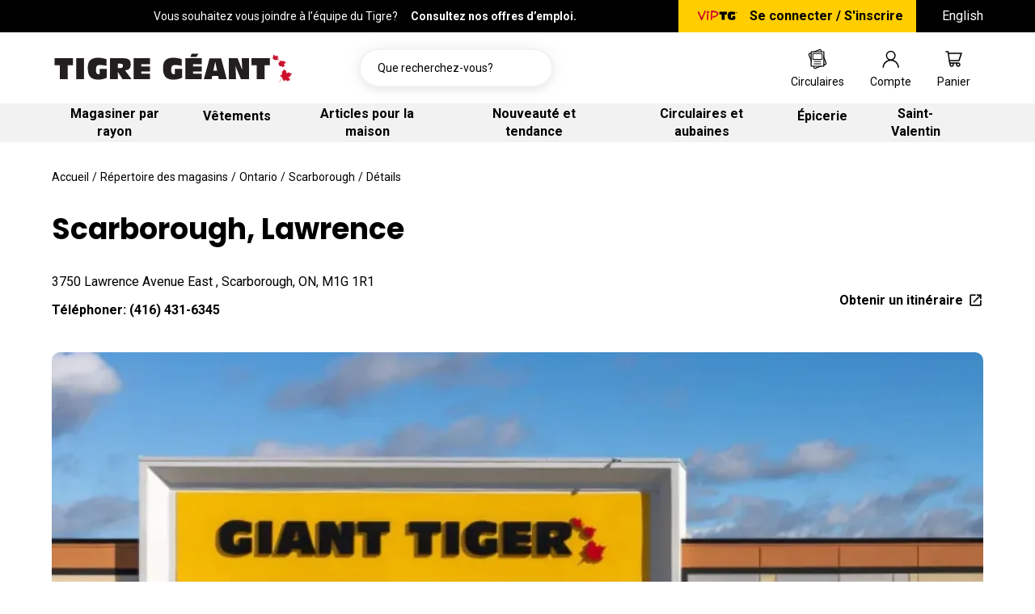

--- FILE ---
content_type: text/html;charset=UTF-8
request_url: https://stores.gianttiger.com/fr/on/scarborough/scarborough-lawrence-00178.html
body_size: 25820
content:
<!DOCTYPE html>
<html lang="en">
<head>
    <title>Scarborough magasin de vêtements, décorations pour la maison et produits d’épicerie à Scarborough | Magasin local Tigre Géant 00178</title>

    <!-- Meta Tags -->
    <meta http-equiv="X-UA-Compatible" content="IE=Edge">
<meta name="description" content="Tigre Géant propose des achats économiques pour une grande sélection de marchandises au détail et d&#039;articles d&#039;épicerie. Venez nous rendre visite à 3750 Lawrence Avenue East, Scarborough, ON, M1G 1R1.">
<meta name="keywords" content="Scarborough ON magasin discount, Scarborough ON magasin discount près de moi, Scarborough ON tigre géant, Scarborough ON magasin à un dollar près de moi, Scarborough ON friperie près de moi">
<meta http-equiv="Content-Type" content="text/html; charset=utf-8">
<meta http-equiv="content-language" content="en-ca">
<meta name="viewport" content="width=device-width, initial-scale=1">
<meta name="language" content="English">
<meta name="robots" content="noodp, noydir">
<meta name="city" content="Scarborough">
<meta name="state" content="ON, Ontario">
<meta name="zip" content="M1G 1R1">
<meta name="address" content="3750 Lawrence Avenue East, Scarborough, ON, M1G 1R1">
    <!-- Site Validations  -->
    
    <!-- Canonical -->
    <link rel="canonical" href="https://stores.gianttiger.com/on/scarborough/scarborough-lawrence-00178.html" />

    <!-- Javascript -->
    <script type="text/javascript">
    //<!--
    
    var RLS = {};
    var hours = {};

    //-->
</script>
    <!-- Dashboard head scripts -->
    
    <!-- Link Tags -->
    <link href="https://assets.stores.gianttiger.com/images/favicon_32x32.webp" rel="shortcut icon">
    <base href="https://www.gianttiger.com">

    <style id="antiClickjack">body {display:none !important;}</style>
<script type="text/javascript">
    if (self !== top) {
      top.location = self.location;  
    } else {
        var antiClickjack = document.getElementById("antiClickjack"); antiClickjack.parentNode.removeChild(antiClickjack);
    }
    //Cross Frame Scripting prevention
    if (top.frames.length!=0) {
        top.location = self.document.location;
    }
</script>
    <!-- Fonts -->
    <link href="https://fonts.googleapis.com/css2?family=Roboto:wght@400;700&display=swap" rel="stylesheet">
    <link href="https://fonts.googleapis.com/css2?family=Poppins:wght@400;700&display=swap" rel="stylesheet">
     <!-- StyleSheets --> 
     <link href="https://assets.stores.gianttiger.com/css/layout.theme.bundle.css?v=ea6061bfe3cf5088b4c553bdda130694" rel="stylesheet">
     <link href="https://assets.stores.gianttiger.com/css/template.index.bundle.css" rel="stylesheet">
     <link href="https://assets.stores.gianttiger.com/css/swiper-bundle.min.css" rel="stylesheet" media="screen">
    <link href="https://assets.stores.gianttiger.com/min/styles.min.css?v=aa04f5761e1ed396d78aa9f410b950a1" rel="stylesheet" media="screen">

    <script src="https://cdn.jsdelivr.net/npm/contentful@latest/dist/contentful.browser.min.js"></script>

            <link rel="preload" as="image" href="https://hosting.photobucket.com/images/o585/rioseo/Giant_Tiger_Cover_1_doaqTKFFVuRM7sLGCMsYok.jpg">
    </head>
<body class="indy">
        
    <!-- Locator Static Header --><header data-vue="header" class="layout__header">
    <div class="site-header">
        <div class="site-header__announcement-bar">
            <div data-v-745af2b0="" class="announcement-bar">
                <div data-v-745af2b0="" class="announcement-bar__wrapper">
                <div data-v-745af2b0="" class="announcement-bar__marketing announcement-bar__marketing--desktop">
                </div>

                <div data-v-745af2b0="" class="announcement-bar__marketing announcement-bar__marketing--mobile">
           
                </div>
                <div data-v-745af2b0="" class="announcement-bar__login">
                    <div data-v-745af2b0="" class="announcement-bar__picture"><img data-v-745af2b0="" src="//images.ctfassets.net/nvz650yohim6/60L8q6sZXNwGsH5DO0oqai/e143cb67b9a080cbb79061e07d4aec19/GTVIPfr.svg" alt="Giant Tiger VIP logo." class="announcement-bar__image"></div> <a data-v-745af2b0="" href="https://www.gianttiger.com/account/login">Se connecter / S'inscrire</a>
                </div>
                <div data-v-745af2b0="" class="announcement-bar__language">
                    <a data-v-745af2b0="" href="https://stores.gianttiger.com/on/scarborough/scarborough-lawrence-00178.html" class="announcement-bar__language--toggle">English</a>
                </div>
            </div>
            </div>
        </div>
        <picture class="site-header__logo site-header__logo--desktop">
            <source srcset="https://assets.stores.gianttiger.com/images/DesktopGTFr.svg">
            <source srcset="https://assets.stores.gianttiger.com/images/DesktopGTFr.svg"> <a href="https://www.gianttiger.com/" aria-label="Aller à la page d&#39;acceuil"><img src="https://assets.stores.gianttiger.com/images/DesktopGTFr.svg" alt="Giant Tiger horizontal logo."></a></picture>
        <picture class="site-header__logo site-header__logo--mobile">
            <source srcset="https://assets.stores.gianttiger.com/images/MobileGTFr.svg">
            <source srcset="https://assets.stores.gianttiger.com/images/MobileGTFr.svg"> <a href="https://www.gianttiger.com/" aria-label="Aller à la page d&#39;acceuil"><img src="https://assets.stores.gianttiger.com/images/MobileGTFr.svg" alt="Giant Tiger mobile logo"></a></picture>
        <div class="site-header__utilities">
            <form id="Search" action="https://www.gianttiger.com/fr/search" method="get" role="search" class="form form--search "><label for="Search-Query" class="label-hidden">Que recherchez-vous?</label> <input type="search" name="q" id="Search-Query" value="" placeholder="Que recherchez-vous?"> </form>
        </div>
        <!-- <div class="site-header__current-store">
            <div data-v-a249b188="" class="current-store">
                <div data-v-a249b188="" class="current-store__icon"><svg data-v-a249b188="" width="56" height="56" fill="none" viewBox="0 0 56 56" xmlns="http://www.w3.org/2000/svg">
                        <g clip-path="url(#a)">
                            <path d="M28 45.16H12.62c-.82 0-1.22-.39-1.22-1.16V28.25a.36.36 0 0 0-.05-.23.39.39 0 0 0-.2-.16A5.34 5.34 0 0 1 8 23.09c0-.23.06-.45.17-.64l5.85-9.75c.1-.17.24-.3.41-.4.18-.1.38-.15.58-.14h25.77c.26 0 .51.04.75.14.19.1.34.24.44.42l5.87 9.76c.1.17.16.37.16.57a5.37 5.37 0 0 1-3.2 4.83.36.36 0 0 0-.17.14.33.33 0 0 0-.06.22v15.84c0 .67-.42 1.08-1.15 1.08H28ZM13.52 28.47l-.01.25-.01 14.2c0 .22.08.26.29.26h2.7c.33 0 .33 0 .33-.31v-9.51c0-1.9 1.49-3.3 3.51-3.3h2.63c2.08 0 3.55 1.39 3.55 3.35v9.73l.26.02H42.2c.2 0 .27-.05.26-.25V28.7l-.01-.25a6.02 6.02 0 0 1-4.99-2.31 5.82 5.82 0 0 1-4.73 2.3 5.83 5.83 0 0 1-4.73-2.3 5.85 5.85 0 0 1-4.74 2.3 5.85 5.85 0 0 1-4.75-2.3 6.02 6.02 0 0 1-5 2.32Zm31.42-6.77-.08-.15-4.33-7.2a.37.37 0 0 0-.16-.16.4.4 0 0 0-.23-.04H15.88c-.09-.01-.18 0-.26.05a.42.42 0 0 0-.18.19 2299.9 2299.9 0 0 1-4.36 7.31h33.87ZM24.4 43.15l.01-.18v-9.64c0-.78-.54-1.28-1.37-1.29h-2.7c-.86 0-1.4.51-1.4 1.33v9.78h5.46Zm21.4-19.44h-7.17c.2 1.25 1.53 2.77 3.6 2.76 1.73 0 3.47-1.34 3.56-2.76Zm-35.59 0c.06 1.46 1.91 2.82 3.74 2.75 1.67-.06 3.46-1.5 3.4-2.76h-7.14Zm9.47 0c.19 1.23 1.51 2.74 3.55 2.75 1.77.02 3.47-1.28 3.6-2.76h-7.15Zm9.48 0c.18 1.51 1.87 2.78 3.66 2.75 2.02-.03 3.31-1.53 3.5-2.76h-7.16Z"></path>
                            <path d="M33.66 39.19h-2.63c-1.63-.01-2.82-1.14-2.82-2.68v-3.8c0-1.5 1.2-2.65 2.8-2.66h5.33c1.61 0 2.8 1.14 2.8 2.67v3.8c0 1.54-1.18 2.66-2.82 2.67h-2.66Zm.04-2h2.6c.49 0 .75-.24.75-.7v-3.75c0-.45-.26-.7-.73-.7h-5.28c-.47 0-.72.24-.72.68v3.78c0 .46.25.7.74.7h2.64Z"></path>
                        </g>
                        <defs>
                            <clipPath id="a">
                                <path fill="#fff" transform="translate(8 12.16)" d="M0 0h40v33H0z"></path>
                            </clipPath>
                        </defs>
                    </svg></div>
                <div data-v-a249b188="" class="current-store__store">
                    <a data-v-a249b188="" href="" class="current-store__name js-open-store-selector"></a>
                </div>
            </div>
        </div> -->
        <div class="site-header__user-menu"><a href="https://www.gianttiger.com/fr/collections/flyers-and-deals?view=flyers" aria-label="Aller à la page des circulaires">
                <div class="site-header__icon">
                    <div class="icon__wrapper"><svg width="34" height="34" fill="none" viewBox="0 0 24 24" xmlns="http://www.w3.org/2000/svg">
                            <g clip-path="url(#b)">
                                <path d="M14.43 4.1 4.75 8.05 9.56 19.9l9.69-3.93L14.43 4.1Z" fill="#fff"></path>
                                <path d="m14.21 3.27-9.88 4a.71.71 0 0 0-.37.95L8.9 20.31a.73.73 0 0 0 .94.43l9.88-4a.74.74 0 0 0 .37-1L15.14 3.7a.72.72 0 0 0-.93-.43Zm5 12.7L9.56 19.9 4.76 8.03l9.68-3.93 4.78 11.87Z" fill="#000"></path>
                                <path d="M17.2 6.05H6.86v11.94H17.2V6.05Z" fill="#fff"></path>
                                <path d="M17.3 5.22H6.75a.69.69 0 0 0-.7.69V18.1a.69.69 0 0 0 .7.69H17.3a.7.7 0 0 0 .7-.69V5.95a.7.7 0 0 0-.7-.73Zm-.1 12.73H6.9V6.05h10.3v11.9Z" fill="#000"></path>
                                <path d="M9.21 14.1h5.57M9.21 16.22h5.57" stroke="#000" stroke-width=".8" stroke-linecap="round" stroke-linejoin="round"></path>
                                <path d="M15.46 7.25H8.54c-.35 0-.63.3-.63.69v3.76c0 .38.28.69.63.69h6.92c.35 0 .63-.3.63-.69V7.94c0-.38-.28-.69-.63-.69Z" stroke="#000" stroke-width=".8" stroke-linejoin="round"></path>
                            </g>
                            <defs>
                                <clipPath id="b">
                                    <path fill="#fff" transform="translate(3.9 3.22)" d="M0 0h16.19v17.56H0z"></path>
                                </clipPath>
                            </defs>
                        </svg></div> <span>Circulaires</span>
                </div>
            </a>  <a href="https://www.gianttiger.com/fr/account/login" aria-label="Go to account page">
                <div class="site-header__icon">
                    <div class="icon__wrapper"><svg width="21" height="22" fill="none" xmlns="http://www.w3.org/2000/svg">
                            <path fill-rule="evenodd" clip-rule="evenodd" d="M15.241 6.818a4.588 4.588 0 1 1-9.176 0 4.588 4.588 0 0 1 9.176 0ZM13.525 12.1a6.011 6.011 0 1 0-5.744 0C3.57 13.34.495 17.234.495 21.846H1.92a8.735 8.735 0 0 1 17.469 0h1.423c0-4.612-3.074-8.507-7.286-9.746Z" fill="#000"></path>
                        </svg></div> <span>Compte</span>
                </div>
            </a> <a href="https://www.gianttiger.com/cart/" aria-label="Go to cart page">
                <div class="site-header__icon">
                    <div class="icon__wrapper"><svg xmlns="http://www.w3.org/2000/svg" width="21" height="20" fill="none">
                            <path d="m3.5 1 .7-.1c0-.4-.3-.7-.7-.7V1ZM1 .2a.7.7 0 1 0 0 1.6V.1ZM5.5 15l-.7.1c0 .4.3.7.7.7V15ZM20 3l.7.2a.7.7 0 0 0-.7-1V3Zm-3 9v.8c.3 0 .6-.3.7-.6L17 12Zm-12-.8a.8.8 0 0 0 0 1.6v-1.6Zm-1.2-9a.7.7 0 1 0 0 1.5V2.3Zm-.3-2H1v1.6h2.5V.1Zm2 15.6H16v-1.6H5.5v1.6Zm.7-1-2-14-1.4.3 2 14 1.4-.2Zm13-12-3 9 1.5.4 3-9-1.4-.4ZM17 11.2H5v1.6h12v-1.6ZM3.8 3.8H20V2.3H3.8v1.5ZM9.3 17c0 .7-.6 1.3-1.3 1.3v1.4c1.5 0 2.8-1.2 2.8-2.7H9.2ZM8 18.3c-.7 0-1.3-.6-1.3-1.3H5.3c0 1.5 1.3 2.8 2.8 2.8v-1.6ZM6.7 17c0-.7.6-1.3 1.3-1.3v-1.4A2.7 2.7 0 0 0 5.2 17h1.5ZM8 15.7c.7 0 1.3.6 1.3 1.3h1.4c0-1.5-1.2-2.8-2.7-2.8v1.6Zm9.3 1.3c0 .7-.6 1.3-1.3 1.3v1.4c1.5 0 2.8-1.2 2.8-2.7h-1.6ZM16 18.3c-.7 0-1.3-.6-1.3-1.3h-1.4c0 1.5 1.2 2.8 2.7 2.8v-1.6ZM14.7 17c0-.7.6-1.3 1.3-1.3v-1.4a2.7 2.7 0 0 0-2.8 2.7h1.6Zm1.3-1.3c.7 0 1.3.6 1.3 1.3h1.4c0-1.5-1.2-2.8-2.7-2.8v1.6Z" fill="#000"></path>
                        </svg></div> <span>Panier</span>
                </div>
            </a>
            <div class="site-header__icon"><button aria-label="Open menu" class="icon__wrapper js-open-mobile-menu" aria-controls="menu-flyout-mobile"><svg width="21" height="16" fill="none" xmlns="http://www.w3.org/2000/svg">
                        <path stroke="#000" stroke-width="2" stroke-linecap="round" d="M20 1H1M20 8H1M20 15H1"></path>
                    </svg></button></div>
        </div>
        <div class="site-header__nav site-header__nav--desktop">
            <nav class="mega-menu">
            
            </nav>
        </div>
    </div>
</header>

<div data-vue="mega-menu-flyout">
    <section class="flyout menu-flyout" id="menu-flyout">
        <header class="flyout__header">
            <div class="menu-flyout__header buttons">
                <button aria-label="Previous menu panel" class="menu-flyout__previous" data-level>
                    <svg width="24" height="24" fill="none" viewBox="0 0 14 14" xmlns="http://www.w3.org/2000/svg">
                        <path d="M1 7h16M1 7l6-6M1 7l6 6" stroke="#000" stroke-width="1.5" stroke-linecap="round" stroke-linejoin="round"></path>
                    </svg>
                </button>
                <button aria-label="Close (esc)" class="menu-flyout__close">
                    <svg width="25" height="24" viewBox="0 0 25 24" fill="none" xmlns="http://www.w3.org/2000/svg">
                        <path fill-rule="evenodd" clip-rule="evenodd" d="M1.98534 23C1.43306 22.4477 1.39575 21.5896 1.902 21.0833L22.0683 0.916802C22.5746 0.410544 23.4327 0.447853 23.985 1.00013C24.5372 1.55242 24.5746 2.41053 24.0683 2.91679L3.90197 23.0833C3.39572 23.5896 2.53761 23.5523 1.98534 23Z" fill="black"></path>
                        <path fill-rule="evenodd" clip-rule="evenodd" d="M1.98537 0.999993C2.53764 0.447712 3.39575 0.410403 3.902 0.916661L24.0683 21.0832C24.5746 21.5895 24.5373 22.4476 23.985 22.9999C23.4327 23.5521 22.5746 23.5894 22.0684 23.0832L1.90204 2.91665C1.39578 2.41039 1.43309 1.55227 1.98537 0.999993Z" fill="black"></path>
                    </svg>
                </button>
            </div>
            <div class="menu-flyout__user menu-flyout--mobile"><a href="https://www.gianttiger.com/fr/account/login" class="button inline-link-small"><svg width="21" height="22" fill="none" xmlns="http://www.w3.org/2000/svg"><path fill-rule="evenodd" clip-rule="evenodd" d="M15.241 6.818a4.588 4.588 0 1 1-9.176 0 4.588 4.588 0 0 1 9.176 0ZM13.525 12.1a6.011 6.011 0 1 0-5.744 0C3.57 13.34.495 17.234.495 21.846H1.92a8.735 8.735 0 0 1 17.469 0h1.423c0-4.612-3.074-8.507-7.286-9.746Z" fill="#000"></path></svg> <span>Se connecter ou créer un compte</span></a></div>
        </header>
        <div class="flyout__body">
            <div data-v-4b7202b6="" class="menu-flyout__content" data-index>
            </div>
            <div data-v-b5f87c9a="" class="menu-flyout__footer show-mobile">
                <div data-v-b5f87c9a="" class="menu-flyout__footer-links">
                    <a data-v-b5f87c9a="" href="https://www.gianttiger.com/wishlist/" class="button inline-link-small">
                        <svg data-v-b5f87c9a="" width="24" height="21" viewBox="0 0 24 21" fill="none" xmlns="http://www.w3.org/2000/svg">
                            <path d="M20.7 2.7a5.6 5.6 0 0 0-8 0l-1 1-1.1-1a5.6 5.6 0 0 0-8 8l1.1 1 8 8 7.9-8 1-1a5.6 5.6 0 0 0 0-8v0Z" stroke="#000" stroke-width="1.6" stroke-linecap="round" stroke-linejoin="round"></path>
                        </svg> <span data-v-b5f87c9a="">Wishlist</span></a> <a data-v-b5f87c9a="" href="https://www.gianttiger.com/" class="button inline-link-small">English</a></div> <div data-v-b5f87c9a="" class="vip-banner section vip-banner--small"><div class="vip-banner__content vip-banner__content--small"><div><picture class="vip-banner__picture vip-banner__picture--small"><source srcset="//images.ctfassets.net/nvz650yohim6/60KoEwXMtjzeFQH8eGEo8t/cb0909d16adf8f590b65cc8cc59c1a7e/Frame_2668.png?w=130&amp;h=100&amp;fm=webp&amp;q=100"> <source srcset="//images.ctfassets.net/nvz650yohim6/60KoEwXMtjzeFQH8eGEo8t/cb0909d16adf8f590b65cc8cc59c1a7e/Frame_2668.png?w=130&amp;h=100&amp;fm=jpg&amp;q=100"> <img src="//images.ctfassets.net/nvz650yohim6/60KoEwXMtjzeFQH8eGEo8t/cb0909d16adf8f590b65cc8cc59c1a7e/Frame_2668.png?w=130&amp;h=100&amp;fm=jpg&amp;q=100" alt="GT Vip Logo" class="vip-banner__image vip-banner__image--small"></picture></div> <!----> <div class="vip-banner__description vip-banner__description--small"><div data-v-036e424e="" class="rich-content"><p data-v-036e424e="">Save even more every time you shop with extra weekly deals throughout the store. </p></div></div> <div data-v-312afde3="" class="vip-banner__cta vip-banner__cta--small"><button data-v-312afde3="" aria-label="Learn more" class="button button--primary button--large"><div data-v-312afde3="" class="button__label"><span data-v-312afde3="">Learn more</span> <!----></div></button></div></div></div></div>
        </div>
    </section>
</div>    <div data-vue="store-selector" id="store-selector">
    <section class="flyout store-selector__flyout flyout--right ">
        <header class="flyout__header">
            <button aria-label="Close (esc)" class="store-selector__close">
                <svg width="25" height="24" viewBox="0 0 25 24" fill="none" xmlns="http://www.w3.org/2000/svg">
                    <path fill-rule="evenodd" clip-rule="evenodd" d="M1.98534 23C1.43306 22.4477 1.39575 21.5896 1.902 21.0833L22.0683 0.916802C22.5746 0.410544 23.4327 0.447853 23.985 1.00013C24.5372 1.55242 24.5746 2.41053 24.0683 2.91679L3.90197 23.0833C3.39572 23.5896 2.53761 23.5523 1.98534 23Z" fill="black"></path>
                    <path fill-rule="evenodd" clip-rule="evenodd" d="M1.98537 0.999993C2.53764 0.447712 3.39575 0.410403 3.902 0.916661L24.0683 21.0832C24.5746 21.5895 24.5373 22.4476 23.985 22.9999C23.4327 23.5521 22.5746 23.5894 22.0684 23.0832L1.90204 2.91665C1.39578 2.41039 1.43309 1.55227 1.98537 0.999993Z" fill="black"></path>
                </svg>
            </button>
        </header>
        <div class="flyout__body">
            <h3 class="store-selector__title"></h3>
                        <p class="store-selector__caption">Trouvez et magasinez votre succursale Tigre Géant locale.</p>
                        
            <div class="store-selector__current-store">
                <h5 class="store-selector__heading">Votre succursale</h5>
                <div data-v-a249b188 class="current-store">
                    <div data-v-a249b188="" class="current-store__store">
                        <p data-v-a249b188="" class="current-store__name"></p>
                        <p data-v-a249b188="" class="current-store__address"></p>
                    </div>
                </div>
            </div>
            <div class="store-selector__store-locator">
                <h5 class="store-selector__heading">
                    Choisir une autre succursale                </h5>
                <div class="store-locator">
                    <div class="store-locator__form">
                        <form id="StoreLocator" class="form form--store-locator ">
                            <p class="form__field form__field--text stores-form__input"><label for="StoreLocator-Address" class="stores-form__label">Votre adresse</label> <input class="js-txt-store-search" type="text" id="StoreLocator-Address" name="address" placeholder="A1B 2C3"></p>
                            <div class="form__actions">
                                <div class="stores-form__button"><button type="submit" class="js-store-search-submit action stores-form__search button button--primary">Recherche</button></div>
                                <div class="stores-form__button"><button class="action stores-form__location button button--primary">Utiliser mon emplacement</button></div>
                            </div>
                        </form>
                    </div>
                    <div class="stores-list">
                        <ul class="stores-list__results"></ul>
                    </div>
                </div>
            </div>
        </div>
    </section>
</div>    <div class="main-wrap">
        <div class="container">
    <div class="breadcrumbs-wrap mt-30 mb-30">
    <ul class="breadcrumbs">
                <li class="breadcrumb">
            <a class="ga-link" data-ga="Breadcrumb, Accueil" href="https://www.gianttiger.com/" title="Accueil">Accueil</a>
        </li>
        <span class="divider">/</span>
        <li class="breadcrumb ">
            <a class=" ga-link" data-ga="Breadcrumb, Domain" href="https://stores.gianttiger.com/fr/" title="">Répertoire des magasins</a>
        </li>
        <span class="divider">/</span>
        <li class="breadcrumb is-hidden-xs">
            <a class="breadcrumb ga-link" data-ga="Breadcrumb, Region" href="https://stores.gianttiger.com/fr/on/" title="">
                Ontario </a>
        </li>
        <span class="divider is-hidden-xs">/</span>
        <li class="breadcrumb is-hidden-xs">
            <a class="breadcrumb ga-link" data-ga="Breadcrumb, City" href="https://stores.gianttiger.com/fr/on/scarborough/" title="">
                Scarborough </a>
        </li>
        <span class="divider is-hidden-xs">/</span>
        <span>Détails</span>
            </ul>
</div>    <h2 class="stores-nearby-header">
        Scarborough, Lawrence    </h2>
    
    
        <div class="location-card-wrap ">
    <div class="location-card-top flex-between is-block-xs block-padding-sm">
        <div class="location-card-top-left">
            <div class="coming-soon-message">Ouverture bientôt</div>
            <div class="address mb-10">
                3750 Lawrence Avenue East                ,
                Scarborough,
                ON,
                M1G 1R1            </div>
            <div class="location-reviews">
                <div class="reviews-wrap">
                    <div class="reviews-container">
                        <div id="google-reviews"></div>
                    </div>
                </div>
            </div>
                        <div class="phone-wrap mb-10"><span class="bold">Téléphoner: </span><a class="phone" title="Call Store" alt="Call Store" data-ga="Indy, Phone - 00178" aria-label="To call location dial: (416) 431-6345" href="tel: 416-431-6345">
                    (416) 431-6345</a></div>
                        <div class="hours-status status-primary-2249831 icon-dot" aria-label="Opening Hours for this location"></div>
        </div>
        <div class="location-card-top-right flex flex-col ">
            <a class="directions ga-link" href="https://www.google.com/maps?hl=en&saddr=current+location&daddr=43.7627557,-79.2150667" title="Directions" data-ga="Maplist, Get Directions - 00178" target="_blank" rel="noopener">Obtenir un itinéraire <span class="icon icon-external ml-5"></span></a>
        </div>
    </div>
        <div class="location-image bg-image mb-30" style="background-image:url('https://hosting.photobucket.com/images/o585/rioseo/Giant_Tiger_Cover_1_doaqTKFFVuRM7sLGCMsYok.jpg')"></div>
        <div class="location-card-bottom is-block-xs pb-50 pb-30-xs flex-start">
                <div class="location-hours primary-hours col-3 col-1-xs pr-0-xs pr-40">
            <h4 class="subtitle mb-20 mb-15-xs">
                Heures d'ouverture du magasin            </h4>
            <div class="hours-wrap" aria-label="This location is open during the following times: MondayERROR: THROUGHFriday:Ouvre á 8 AMFerme á 9 PMSaturday:Ouvre á 8 AMFerme á 8 PMSunday:Ouvre á 9 AMFerme á 7 PM" aria-hidden="true">
                <div class="hours" data-hours-lid="2249831">
            <div class="day-hour-row">
            <span class="daypart" data-daypart="Tuesday">
                Mardi                                            </span> 
            <span class="time">
                                                            <span class="time-entry time-row">
                                                        <span class="time-open">8 h 00</span> 
                            - 
                                                        <span class="time-close">21 h 00</span>  
                        </span>
                                                </span>
            <div class="clearfix"></div>
        </div>
            <div class="day-hour-row">
            <span class="daypart" data-daypart="Wednesday">
                Mercredi                                            </span> 
            <span class="time">
                                                            <span class="time-entry time-row">
                                                        <span class="time-open">8 h 00</span> 
                            - 
                                                        <span class="time-close">21 h 00</span>  
                        </span>
                                                </span>
            <div class="clearfix"></div>
        </div>
            <div class="day-hour-row">
            <span class="daypart" data-daypart="Thursday">
                Jeudi                                            </span> 
            <span class="time">
                                                            <span class="time-entry time-row">
                                                        <span class="time-open">8 h 00</span> 
                            - 
                                                        <span class="time-close">21 h 00</span>  
                        </span>
                                                </span>
            <div class="clearfix"></div>
        </div>
            <div class="day-hour-row">
            <span class="daypart" data-daypart="Friday">
                Vendredi                                            </span> 
            <span class="time">
                                                            <span class="time-entry time-row">
                                                        <span class="time-open">8 h 00</span> 
                            - 
                                                        <span class="time-close">21 h 00</span>  
                        </span>
                                                </span>
            <div class="clearfix"></div>
        </div>
            <div class="day-hour-row">
            <span class="daypart" data-daypart="Saturday">
                Samedi                                            </span> 
            <span class="time">
                                                            <span class="time-entry time-row">
                                                        <span class="time-open">8 h 00</span> 
                            - 
                                                        <span class="time-close">20 h 00</span>  
                        </span>
                                                </span>
            <div class="clearfix"></div>
        </div>
            <div class="day-hour-row">
            <span class="daypart" data-daypart="Sunday">
                Dimanche                                            </span> 
            <span class="time">
                                                            <span class="time-entry time-row">
                                                        <span class="time-open">9 h 00</span> 
                            - 
                                                        <span class="time-close">19 h 00</span>  
                        </span>
                                                </span>
            <div class="clearfix"></div>
        </div>
            <div class="day-hour-row">
            <span class="daypart" data-daypart="Monday">
                Lundi                                            </span> 
            <span class="time">
                                                            <span class="time-entry time-row">
                                                        <span class="time-open">8 h 00</span> 
                            - 
                                                        <span class="time-close">21 h 00</span>  
                        </span>
                                                </span>
            <div class="clearfix"></div>
        </div>
    </div>
<script>
    if(typeof window.hours["2249831"] == 'undefined') window.hours["2249831"] = {};
    window.hours["2249831"]["primary"] = {"label":"Primary Hours","name":"primary","type":"0","days":{"Sunday":[{"open":"09:00","close":"19:00"}],"Monday":[{"open":"08:00","close":"21:00"}],"Tuesday":[{"open":"08:00","close":"21:00"}],"Wednesday":[{"open":"08:00","close":"21:00"}],"Thursday":[{"open":"08:00","close":"21:00"}],"Friday":[{"open":"08:00","close":"21:00"}],"Saturday":[{"open":"08:00","close":"20:00"}]},"children":{"holiday_hours":{"label":"Holiday Hours","name":"holiday_hours","type":"1"}}};
    window.hours["2249831"]["timezone"] = "-5";
    window.hours["2249831"]["dst"] = "1";
</script>            </div>
        </div>
                                <div class="location-services col-3 col-1-xs mt-30-xs pl-0-xs pl-40">
            <ul class="services-list">
                <h4 class="subtitle mb-20 mb-15-xs">
                    Options de Services                </h4>
                                <li class="service mb-5">
                                            Achats en magasin                                    </li>
                                <li class="service mb-5">
                                            Billets de loterie                                    </li>
                                <li class="service mb-5">
                                            Cartes-cadeaux de tiers                                    </li>
                                <li class="service mb-5">
                                            Cueillette en magasin                                    </li>
                                <li class="service mb-5">
                                            Instacart                                    </li>
                            </ul>
        </div>
            </div>
</div>    <div class="location-nearby-wrap block-padding block-padding-xs relative pt-0">
    <h3>Magasins près de vous</h3>
    <div class="swiper-nearby swiper pt-30 pb-30 pb-0-xs" id="js-nearby-swiper">
        <ul class="map-list swiper-wrapper" data-count="4">
            <li class="map-list-item-wrap swiper-slide " data-fid="00159" data-particles="" data-lid="2249789" data-specialties="" id="lid2249789" data-index>
    <div class="map-list-item">
        <div class="map-list-item-header flex-between flex-align-center mb-10">
            <a href="https://stores.gianttiger.com/fr/on/scarborough/scarborough-kennedy-rd-00159.html" title="Scarborough, Kennedy Rd Scarborough #00159" class="ga-link ft-18 ft-16-xs" data-ga="Maplist, Location Link - 00159">
                Scarborough, Kennedy Rd
                <span class="distance bold" aria-label="This location is 5.6 km away"> - 5.6 km away</span>
            </a>
            <span class="icon icon-chevron is-hidden"></span>
        </div>
        <div class="map-list-item-inner">
            <div class="address" aria-label="This location is located at 682 Kennedy Road , Scarborough, ON M1K 2B5">
                682 Kennedy Road , Scarborough, ON M1K 2B5
            </div>
            <div class="coming-soon-message">Ouverture bientôt</div>
            <div class="hours-status icon-dot status-primary-2249789" data-hide-not-empty="" aria-label="Opening Hours for this store"></div>
        </div>
        <div class="map-list-links flex-between mt-20">
            <div class="map-list-link-btn">
                <a class="directions ga-link" href="https://www.google.com/maps?hl=en&saddr=current+location&daddr=43.7275739,-79.2668741" title="Directions" data-ga="Maplist, Get Directions - 00159" target="_blank" rel="noopener">Obtenir un itinéraire<span class="icon icon-external ml-5"></span></a>
            </div>
        </div>
    </div>
</li><script>if(typeof hours[2249789] == 'undefined') hours[2249789] = {};hours[2249789].primary = {"label":"Primary Hours","name":"primary","type":"0","days":{"Sunday":[{"open":"08:00","close":"19:00"}],"Monday":[{"open":"08:00","close":"21:00"}],"Tuesday":[{"open":"08:00","close":"21:00"}],"Wednesday":[{"open":"08:00","close":"21:00"}],"Thursday":[{"open":"08:00","close":"21:00"}],"Friday":[{"open":"08:00","close":"21:00"}],"Saturday":[{"open":"08:00","close":"21:00"}]},"children":{"holiday_hours":{"label":"Holiday Hours","name":"holiday_hours","type":"1"}},"timezone":null,"dst":null};hours[2249789].timezone = '-5';hours[2249789].dst = '1';</script><li class="map-list-item-wrap swiper-slide " data-fid="00117" data-particles="" data-lid="2249966" data-specialties="" id="lid2249966" data-index>
    <div class="map-list-item">
        <div class="map-list-item-header flex-between flex-align-center mb-10">
            <a href="https://stores.gianttiger.com/fr/on/ajax/ajax-westney-rd-s-00117.html" title="Ajax, Westney Rd S Ajax #00117" class="ga-link ft-18 ft-16-xs" data-ga="Maplist, Location Link - 00117">
                Ajax, Westney Rd S
                <span class="distance bold" aria-label="This location is 16.4 km away"> - 16.4 km away</span>
            </a>
            <span class="icon icon-chevron is-hidden"></span>
        </div>
        <div class="map-list-item-inner">
            <div class="address" aria-label="This location is located at 570 Westney Road South Unit 24 , Ajax, ON L1S 6V6">
                570 Westney Road South Unit 24 , Ajax, ON L1S 6V6
            </div>
            <div class="coming-soon-message">Ouverture bientôt</div>
            <div class="hours-status icon-dot status-primary-2249966" data-hide-not-empty="" aria-label="Opening Hours for this store"></div>
        </div>
        <div class="map-list-links flex-between mt-20">
            <div class="map-list-link-btn">
                <a class="directions ga-link" href="https://www.google.com/maps?hl=en&saddr=current+location&daddr=43.8298903,-79.0330756" title="Directions" data-ga="Maplist, Get Directions - 00117" target="_blank" rel="noopener">Obtenir un itinéraire<span class="icon icon-external ml-5"></span></a>
            </div>
        </div>
    </div>
</li><script>if(typeof hours[2249966] == 'undefined') hours[2249966] = {};hours[2249966].primary = {"label":"Primary Hours","name":"primary","type":"0","days":{"Sunday":[{"open":"09:00","close":"18:00"}],"Monday":[{"open":"08:00","close":"21:00"}],"Tuesday":[{"open":"08:00","close":"21:00"}],"Wednesday":[{"open":"08:00","close":"21:00"}],"Thursday":[{"open":"08:00","close":"21:00"}],"Friday":[{"open":"08:00","close":"21:00"}],"Saturday":[{"open":"08:00","close":"19:00"}]},"children":{"holiday_hours":{"label":"Holiday Hours","name":"holiday_hours","type":"1"}},"timezone":null,"dst":null};hours[2249966].timezone = '-5';hours[2249966].dst = '1';</script><li class="map-list-item-wrap swiper-slide " data-fid="00191" data-particles="" data-lid="2249924" data-specialties="" id="lid2249924" data-index>
    <div class="map-list-item">
        <div class="map-list-item-header flex-between flex-align-center mb-10">
            <a href="https://stores.gianttiger.com/fr/on/whitby/whitby-dundas-st-w-00191.html" title="Whitby, Dundas St W Whitby #00191" class="ga-link ft-18 ft-16-xs" data-ga="Maplist, Location Link - 00191">
                Whitby, Dundas St W
                <span class="distance bold" aria-label="This location is 24.9 km away"> - 24.9 km away</span>
            </a>
            <span class="icon icon-chevron is-hidden"></span>
        </div>
        <div class="map-list-item-inner">
            <div class="address" aria-label="This location is located at 601 Dundas Street West , Whitby, ON L1N 2N3">
                601 Dundas Street West , Whitby, ON L1N 2N3
            </div>
            <div class="coming-soon-message">Ouverture bientôt</div>
            <div class="hours-status icon-dot status-primary-2249924" data-hide-not-empty="" aria-label="Opening Hours for this store"></div>
        </div>
        <div class="map-list-links flex-between mt-20">
            <div class="map-list-link-btn">
                <a class="directions ga-link" href="https://www.google.com/maps?hl=en&saddr=current+location&daddr=43.877265,-78.9488881" title="Directions" data-ga="Maplist, Get Directions - 00191" target="_blank" rel="noopener">Obtenir un itinéraire<span class="icon icon-external ml-5"></span></a>
            </div>
        </div>
    </div>
</li><script>if(typeof hours[2249924] == 'undefined') hours[2249924] = {};hours[2249924].primary = {"label":"Primary Hours","name":"primary","type":"0","days":{"Sunday":[{"open":"09:00","close":"18:00"}],"Monday":[{"open":"08:00","close":"21:00"}],"Tuesday":[{"open":"08:00","close":"21:00"}],"Wednesday":[{"open":"08:00","close":"21:00"}],"Thursday":[{"open":"08:00","close":"21:00"}],"Friday":[{"open":"08:00","close":"21:00"}],"Saturday":[{"open":"08:00","close":"21:00"}]},"children":{"holiday_hours":{"label":"Holiday Hours","name":"holiday_hours","type":"1"}},"timezone":null,"dst":null};hours[2249924].timezone = '-5';hours[2249924].dst = '1';</script><li class="map-list-item-wrap swiper-slide " data-fid="00265" data-particles="" data-lid="2250016" data-specialties="" id="lid2250016" data-index>
    <div class="map-list-item">
        <div class="map-list-item-header flex-between flex-align-center mb-10">
            <a href="https://stores.gianttiger.com/fr/on/vaughan/vaughan-ontario-00265.html" title="Vaughan, Ontario Vaughan #00265" class="ga-link ft-18 ft-16-xs" data-ga="Maplist, Location Link - 00265">
                Vaughan, Ontario
                <span class="distance bold" aria-label="This location is 26.4 km away"> - 26.4 km away</span>
            </a>
            <span class="icon icon-chevron is-hidden"></span>
        </div>
        <div class="map-list-item-inner">
            <div class="address" aria-label="This location is located at 67 Colossus Drive Unit D10, Vaughan, ON L4L 9J8">
                67 Colossus Drive Unit D10, Vaughan, ON L4L 9J8
            </div>
            <div class="coming-soon-message">Ouverture bientôt</div>
            <div class="hours-status icon-dot status-primary-2250016" data-hide-not-empty="" aria-label="Opening Hours for this store"></div>
        </div>
        <div class="map-list-links flex-between mt-20">
            <div class="map-list-link-btn">
                <a class="directions ga-link" href="https://www.google.com/maps?hl=en&saddr=current+location&daddr=43.7844105202354,-79.542530788386" title="Directions" data-ga="Maplist, Get Directions - 00265" target="_blank" rel="noopener">Obtenir un itinéraire<span class="icon icon-external ml-5"></span></a>
            </div>
        </div>
    </div>
</li><script>if(typeof hours[2250016] == 'undefined') hours[2250016] = {};hours[2250016].primary = {"label":"Primary Hours","name":"primary","type":"0","days":{"Sunday":[{"open":"09:00","close":"18:00"}],"Monday":[{"open":"08:00","close":"21:00"}],"Tuesday":[{"open":"08:00","close":"21:00"}],"Wednesday":[{"open":"08:00","close":"21:00"}],"Thursday":[{"open":"08:00","close":"21:00"}],"Friday":[{"open":"08:00","close":"21:00"}],"Saturday":[{"open":"08:00","close":"21:00"}]},"children":{"holiday_hours":{"label":"Holiday Hours","name":"holiday_hours","type":"1"}},"timezone":"-5","dst":"1"};hours[2250016].timezone = '';hours[2250016].dst = '';</script>        </ul>
        <div class="swiper-scrollbar swiper-pagination-bullets swiper__pagination--bar hide-mobile"></div>
    </div>
    <div class="swiper-button swiper-button-prev hide-mobile"></div>
    <div class="swiper-button swiper-button-next hide-mobile"></div>    
</div>
    </div>
<div class="bg-gray">
    <div class="container">
        <div class="seo-content-wrap block-padding">
    <h1 class="mb-30">Scarborough magasin de vêtements, décorations pour la maison et produits d’épicerie à Scarborough | Magasin local Tigre Géant 00178</h1>
    <div>
        <p>Découvrez une vaste sélection d’articles de mode et de produits pour la maison à des prix très intéressants, au magasin Tigre Géant situé au 3750 Lawrence Avenue East. Avec la communauté et la famille à l’esprit, nous nous efforçons d’offrir une expérience de magasinage amusante et abordable pour vous permettre d’explorer une gamme exclusive de produits uniques et tendance.</p>

<p>Profitez de nos bas prix chaque jour, tout au long de l’année, économisez sur des articles tendance pour renouveler votre garde-robe et sur des articles indispensables pour la maison. N’oubliez pas aussi les achats saisonniers comme les articles de plein air pour l’été, les fournitures scolaires, le magasinage des Fêtes et les cadeaux. Notre magasin offre une variété de produits dans toutes les catégories – vêtements pour femmes, vêtements pour enfants, vêtements pour femmes grandes tailles, blouses, vêtements de nuit pour toute la famille, décoration intérieure, fournitures scolaires, épicerie, articles de literie et articles de bain.</p>

<p>Parcourez notre circulaire et rendez-nous visite dès aujourd’hui pour jeter un coup d’œil aux nouveaux arrivages et à notre gamme de produits à bas prix. Nous vous promettons que magasiner et économiser chez Tigre Géant portera un sourire à vos lèvres. À très bientôt!</p>    </div>
</div>
    </div>
</div>
    
    <div class="promo-banners-wrap container block-padding">
    <div class="banner-grid" style="--items-per-row--mobile:1; --items-per-row--desktop:4;">
        <section class="carousel" id="js-promo-swiper">
            <div id="promo-banners" class="swiper-wrapper"></div>
            <div class="swiper-scrollbar swiper-pagination-bullets swiper__pagination--bar" style="height:  7px;"></div>
        </section>
    </div>
</div>    <div class="vip-banner section">
    <div class="vip-banner__content">
      <!--   <div>
            <picture class="vip-banner__picture">
                <source srcset="//images.ctfassets.net/nvz650yohim6/60KoEwXMtjzeFQH8eGEo8t/cb0909d16adf8f590b65cc8cc59c1a7e/Frame_2668.png?w=130&amp;h=100&amp;fm=webp&amp;q=100">
                <source srcset="//images.ctfassets.net/nvz650yohim6/60KoEwXMtjzeFQH8eGEo8t/cb0909d16adf8f590b65cc8cc59c1a7e/Frame_2668.png?w=130&amp;h=100&amp;fm=jpg&amp;q=100"> <img src="//images.ctfassets.net/nvz650yohim6/60KoEwXMtjzeFQH8eGEo8t/cb0909d16adf8f590b65cc8cc59c1a7e/Frame_2668.png?w=130&amp;h=100&amp;fm=jpg&amp;q=100" alt="GT Vip Logo" class="vip-banner__image"></picture>
        </div>
        <h2 class="vip-banner__title">More Deals. Made Easy.</h2>
        <div class="vip-banner__description">
            <div data-v-036e424e="" class="rich-content">
                <p data-v-036e424e="">Weekly deals on groceries, fashion and home essentials means you’ll save more every day.</p>
            </div>
        </div>
        <div data-v-312afde3="" class="vip-banner__cta"><button data-v-312afde3="" aria-label="Go to learn more about Giant Tiger VIP" class="button button--secondary icon button--large">
                <a href="/fr/pages/about-gtvip" title="En savoir plus sur GT VIP">
                    <div data-v-312afde3="" class="button__label"><span data-v-312afde3="">
                            En savoir plus sur GT VIP</span> <svg data-v-312afde3="" width="18" height="14" fill="none" xmlns="http://www.w3.org/2000/svg">
                            <path d="M17 7H1m16 0-6 6m6-6-6-6" stroke="#000" stroke-width="1.5" stroke-linecap="round" stroke-linejoin="round"></path>
                        </svg></div>
                </a></button></div> -->
    </div>
</div>    </div>        

     <!-- Locator Static Footer --><footer data-vue="footer" class="layout__footer is-visible">
    <div class="site-footer__value-propositions">
        <div data-v-01eef7ca="" class="value-propositions value-propositions--reservation-booster ">
            <div data-v-01eef7ca="" class="value-propositions__container">
       
            </div>
        </div>
    </div>
    <div class="site-footer is-loaded">
        <div class="site-footer-wrapper">
            <div class="site-footer__left">

                <div class="site-footer__account-sign-up"><span class="site-footer__account-sign-up-title">Abonnez-vous à nos courriels et <br> recevez un coupon de 5$ !</span> <span class="site-footer__account-sign-up-text">Découvrez nos offres et nos produits exclusifs et <br> recevez notre circulaire chaque semaine. <br> Vous pouvez vous désabonner en tout temps.</span><a href="https://www.gianttiger.com/fr/account/register" aria-label="Je m'abonne" class="site-footer__account-sign-up-button button button--secondary">Je m'abonne</a></div>    
                <div class="site-footer__social-links">
                    <div data-v-7661f60c="" class="linklist linklist__links--footer"><span data-v-7661f60c="" class="linklist__title">Suivez-nous</span>
                        <nav data-v-7661f60c="" aria-label="Connect With Us">
                            <ul data-v-7661f60c="" class="linklist__links">
                                <li data-v-7661f60c="" class="linklist__links linklist__links--level1">
                                    <div data-v-594d39bf="" data-v-7661f60c="">
                                        <div data-v-594d39bf="" class="linklist-item">
                                            <div data-v-594d39bf=""><a data-v-594d39bf="" href="https://www.facebook.com/GiantTiger" class="linklist-item__linktext">Facebook</a></div> <a data-v-594d39bf="" href="https://www.facebook.com/GiantTiger"><img data-v-594d39bf="" src="//images.ctfassets.net/nvz650yohim6/5tSVMywXGf4CTiIClKuTp9/21571dea26241d7373bdf4db1237e6da/Vectorwhite-facebook-logo.svg" alt="Follow us on Facebook" class="linklist-item__image linklist-item__svg"></a>
                                        </div>
                                        <!---->
                                    </div>
                                    <div data-v-594d39bf="" data-v-7661f60c="">
                                        <div data-v-594d39bf="" class="linklist-item">
                                            <div data-v-594d39bf=""><a data-v-594d39bf="" href="https://twitter.com/gtboutique" class="linklist-item__linktext">Twitter</a></div> <a data-v-594d39bf="" href="https://twitter.com/gtboutique"><img data-v-594d39bf="" src="//images.ctfassets.net/nvz650yohim6/1gPg9H00wGuqGuwWfutYG7/c692df7433f216dd498c25dbc69a44c8/Vectorwhite-twitter-logo.svg" alt="Follow us on Twitter" class="linklist-item__image linklist-item__svg"></a>
                                        </div>
                                        <!---->
                                    </div>
                                    <div data-v-594d39bf="" data-v-7661f60c="">
                                        <div data-v-594d39bf="" class="linklist-item">
                                            <div data-v-594d39bf=""><a data-v-594d39bf="" href="https://www.instagram.com/gianttigerstore" class="linklist-item__linktext">Instagram</a></div> <a data-v-594d39bf="" href="https://www.instagram.com/gianttigerstore"><img data-v-594d39bf="" src="//images.ctfassets.net/nvz650yohim6/6LHkqfZ5FsCntvyROc0Om/bad84ef6b80a5c54a41ff1aa14e4b539/Vectorwhite-instagram-logo.svg" alt="Follow us on Instagram" class="linklist-item__image linklist-item__svg"></a>
                                        </div>
                                        <!---->
                                    </div>
                                    <div data-v-594d39bf="" data-v-7661f60c="">
                                        <div data-v-594d39bf="" class="linklist-item">
                                            <div data-v-594d39bf=""><a data-v-594d39bf="" href="https://www.youtube.com/gianttiger" class="linklist-item__linktext">YouTube</a></div> <a data-v-594d39bf="" href="https://www.youtube.com/gianttiger"><img data-v-594d39bf="" src="//images.ctfassets.net/nvz650yohim6/1UcACW10CTGZwLBUKzO3l6/d0bf38a2b0623745e692c62d76bac59f/Vectorwhite-youtube-logo.svg" alt="Subscribe to us on YouTube" class="linklist-item__image linklist-item__svg"></a>
                                        </div>
                                        <!---->
                                    </div>
                                </li>
                            </ul>
                        </nav>
                    </div>
                </div>
                <div class="site-footer__store"><span class="site-footer__store-header">Venez Nous Visiter</span>
                    <div data-v-a249b188="" class="current-store">
                        <div data-v-a249b188="" class="current-store__icon">
                            <svg data-v-a249b188="" width="56" height="56" fill="none" viewBox="0 0 56 56" xmlns="http://www.w3.org/2000/svg">
                                <g clip-path="url(#a)">
                                    <path d="M28 45.16H12.62c-.82 0-1.22-.39-1.22-1.16V28.25a.36.36 0 0 0-.05-.23.39.39 0 0 0-.2-.16A5.34 5.34 0 0 1 8 23.09c0-.23.06-.45.17-.64l5.85-9.75c.1-.17.24-.3.41-.4.18-.1.38-.15.58-.14h25.77c.26 0 .51.04.75.14.19.1.34.24.44.42l5.87 9.76c.1.17.16.37.16.57a5.37 5.37 0 0 1-3.2 4.83.36.36 0 0 0-.17.14.33.33 0 0 0-.06.22v15.84c0 .67-.42 1.08-1.15 1.08H28ZM13.52 28.47l-.01.25-.01 14.2c0 .22.08.26.29.26h2.7c.33 0 .33 0 .33-.31v-9.51c0-1.9 1.49-3.3 3.51-3.3h2.63c2.08 0 3.55 1.39 3.55 3.35v9.73l.26.02H42.2c.2 0 .27-.05.26-.25V28.7l-.01-.25a6.02 6.02 0 0 1-4.99-2.31 5.82 5.82 0 0 1-4.73 2.3 5.83 5.83 0 0 1-4.73-2.3 5.85 5.85 0 0 1-4.74 2.3 5.85 5.85 0 0 1-4.75-2.3 6.02 6.02 0 0 1-5 2.32Zm31.42-6.77-.08-.15-4.33-7.2a.37.37 0 0 0-.16-.16.4.4 0 0 0-.23-.04H15.88c-.09-.01-.18 0-.26.05a.42.42 0 0 0-.18.19 2299.9 2299.9 0 0 1-4.36 7.31h33.87ZM24.4 43.15l.01-.18v-9.64c0-.78-.54-1.28-1.37-1.29h-2.7c-.86 0-1.4.51-1.4 1.33v9.78h5.46Zm21.4-19.44h-7.17c.2 1.25 1.53 2.77 3.6 2.76 1.73 0 3.47-1.34 3.56-2.76Zm-35.59 0c.06 1.46 1.91 2.82 3.74 2.75 1.67-.06 3.46-1.5 3.4-2.76h-7.14Zm9.47 0c.19 1.23 1.51 2.74 3.55 2.75 1.77.02 3.47-1.28 3.6-2.76h-7.15Zm9.48 0c.18 1.51 1.87 2.78 3.66 2.75 2.02-.03 3.31-1.53 3.5-2.76h-7.16Z"></path>
                                    <path d="M33.66 39.19h-2.63c-1.63-.01-2.82-1.14-2.82-2.68v-3.8c0-1.5 1.2-2.65 2.8-2.66h5.33c1.61 0 2.8 1.14 2.8 2.67v3.8c0 1.54-1.18 2.66-2.82 2.67h-2.66Zm.04-2h2.6c.49 0 .75-.24.75-.7v-3.75c0-.45-.26-.7-.73-.7h-5.28c-.47 0-.72.24-.72.68v3.78c0 .46.25.7.74.7h2.64Z"></path>
                                </g>
                                <defs>
                                    <clipPath id="a">
                                        <path fill="#fff" transform="translate(8 12.16)" d="M0 0h40v33H0z"></path>
                                    </clipPath>
                                </defs>
                            </svg>
                        </div>
                        <!-- <div data-v-a249b188="" class="current-store__store">
                            <a data-v-a249b188="" href="" class="current-store__name js-open-store-selector">
                            </a>
                        </div> -->
                    </div>
                </div>
                <div class="site-footer__language"><span class="site-footer__language-header">Langue & Région</span>
                

                    <div class="site-footer__language--english"><svg xmlns="http://www.w3.org/2000/svg" width="40" height="20"><path d="M0 0h40v20H0z" fill="red"></path> <path d="M10 0h20v20H10z" fill="#FFF"></path> <path d="M20 1.875 18.635 4.42c-.155.277-.432.251-.71.096l-.987-.511.736 3.909c.155.714-.342.714-.587.405l-1.724-1.93-.28.98c-.032.13-.174.264-.387.232l-2.18-.458.572 2.082c.123.463.218.655-.123.777l-.777.365 3.752 3.048a.491.491 0 0 1 .171.51l-.328 1.079c1.292-.15 2.45-.373 3.742-.511.115-.013.306.176.305.308l-.171 3.949h.628l-.1-3.94c0-.133.173-.33.288-.317 1.292.138 2.45.362 3.742.51l-.328-1.077a.491.491 0 0 1 .17-.51l3.753-3.049-.777-.365c-.341-.122-.246-.314-.123-.777l.572-2.082-2.18.458c-.213.032-.355-.103-.387-.232l-.28-.98-1.724 1.93c-.245.31-.742.31-.587-.405l.736-3.91-.987.512c-.278.155-.555.18-.71-.096" fill="red"></path></svg> <a href="https://stores.gianttiger.com/on/scarborough/scarborough-lawrence-00178.html" class="site-footer__language--english-link">Canada - English</a></div>
                    
                    <div class="site-footer__language--french"><svg width="19" height="13" fill="none" xmlns="http://www.w3.org/2000/svg" class="site-footer__language--check"><path d="m1.25 5.25 6 6L17.75.75" stroke="#fff" stroke-width="2"></path></svg> <svg xmlns="http://www.w3.org/2000/svg" width="40" height="20"><path d="M0 0h40v20H0z" fill="red"></path> <path d="M10 0h20v20H10z" fill="#FFF"></path> <path d="M20 1.875 18.635 4.42c-.155.277-.432.251-.71.096l-.987-.511.736 3.909c.155.714-.342.714-.587.405l-1.724-1.93-.28.98c-.032.13-.174.264-.387.232l-2.18-.458.572 2.082c.123.463.218.655-.123.777l-.777.365 3.752 3.048a.491.491 0 0 1 .171.51l-.328 1.079c1.292-.15 2.45-.373 3.742-.511.115-.013.306.176.305.308l-.171 3.949h.628l-.1-3.94c0-.133.173-.33.288-.317 1.292.138 2.45.362 3.742.51l-.328-1.077a.491.491 0 0 1 .17-.51l3.753-3.049-.777-.365c-.341-.122-.246-.314-.123-.777l.572-2.082-2.18.458c-.213.032-.355-.103-.387-.232l-.28-.98-1.724 1.93c-.245.31-.742.31-.587-.405l.736-3.91-.987.512c-.278.155-.555.18-.71-.096" fill="red"></path></svg> <a href="https://stores.gianttiger.com/" class="site-footer__language--french-link disabled">Canada - Français</a></div>
            
                </div>
            </div>
            <div class="site-footer__right">
                <div class="site-footer__corporate">
                    <div class="site-footer__corporate-desktop site-footer__list">
                        <div data-v-7661f60c="" class="linklist linklist__links--footer"></div>
                    </div>
                    <div data-v-067bda8e="" class="accordion accordion--site-footer__corporate-mobile">
                    </div>
                </div>
                <div class="site-footer__support">
                    <div class="site-footer__support-desktop site-footer__list">
                        <div data-v-7661f60c="" class="linklist linklist__links--footer"></div>
                    </div>
                    <div data-v-067bda8e="" class="accordion accordion--site-footer__support-mobile">
                    </div>
                </div>
                <div class="site-footer__legal">
                    <div class="site-footer__legal-desktop site-footer__list">
                        <div data-v-7661f60c="" class="linklist linklist__links--footer"></div>
                    </div>
                    <div data-v-067bda8e="" class="accordion accordion--site-footer__legal-mobile">
                    </div>
                </div>
                <div class="site-footer__services">
                    <div class="site-footer__services-desktop site-footer__list">
                        <div data-v-7661f60c="" class="linklist linklist__links--footer"></div>
                    </div>
                    <div data-v-067bda8e="" class="accordion accordion--site-footer__services-mobile">
                    </div>
                </div>
            </div>
        </div>
    </div>
    <div class="site-footer__copyright"><span class="site-footer__copyright-text">© 2022 Tigre Géant</span> <div class="site-footer__copyright-desktop"><div data-v-7661f60c="" class="linklist linklist__links--footer"><span data-v-7661f60c="" class="linklist__title">Droits d'auteur</span> <nav data-v-7661f60c="" aria-label="Droits d'auteur"><ul data-v-7661f60c="" class="linklist__links"><li data-v-7661f60c="" class="linklist__links linklist__links--level1"><div data-v-594d39bf="" data-v-7661f60c=""><div data-v-594d39bf="" class="linklist-item"><div data-v-594d39bf=""><a data-v-594d39bf="" href="https://help.gianttiger.com/fr-FR/l%E2%80%99accessibilite-108172" class="linklist-item__linktext">Plan d'accessibilité pour la clientèle</a></div> <!----></div> <!----></div><div data-v-594d39bf="" data-v-7661f60c=""><div data-v-594d39bf="" class="linklist-item"><div data-v-594d39bf=""><a data-v-594d39bf="" href="https://gianttigercanada.myshopify.com/?_ccpa=1" class="linklist-item__linktext">Confidentialité et Conditions</a></div> <!----></div> <!----></div></li></ul></nav></div></div> <svg width="229" height="20" viewBox="0 0 229 20" fill="none" xmlns="http://www.w3.org/2000/svg" xmlns:xlink="http://www.w3.org/1999/xlink" class="site-footer__copyright-payment-types"><rect width="229" height="20" fill="url(#pattern0)"></rect> <defs><pattern id="pattern0" patternContentUnits="objectBoundingBox" width="1" height="1"><use xlink:href="#image0_5430_2817" transform="scale(0.00436681 0.05)"></use></pattern> <image id="image0_5430_2817" width="229" height="20" xlink:href="[data-uri]"></image></defs></svg></div>
</footer>
    <script src="https://assets.stores.gianttiger.com/js/babel/module/page.js?v=c32032ad58165bbde8930424e002a373)" defer></script>
    <script src="https://assets.stores.gianttiger.com/js/babel/module/locator.js?v=2ad9e094f5a8008e69826ed928e8d570)" defer></script>
    <script src="https://assets.stores.gianttiger.com/js/swiper-bundle.min.js"></script>
    <script type="text/javascript">
    //<!--
    sessionStorage.setItem('orFilterSpids', '');
    //-->
</script>
<script type="text/javascript">
    //<!--
    sessionStorage.setItem('orFilters', '');
    //-->
</script>
<script type="text/javascript">
    //<!--
    sessionStorage.setItem('andFilterSpids', '');
    //-->
</script>
<script type="text/javascript">
    //<!--
    sessionStorage.setItem('andFilters', '');
    //-->
</script>
<script type="text/javascript">
    //<!--
    
    var pageLevel = 'indy';
    var domainName = 'stores.gianttiger.com'; 
    var fullDomainName = 'stores.gianttiger.com';
    var proxyDomainName = 'stores.gianttiger.com/fr';
    var mapsUrl = 'https://assets.stores.gianttiger.com/min/jquery.rlsmaps_v2.min.js';
    var defaultRadius = '100';
    var isMobile = '';
    var protocol = 'https://';
    var urlCountryCode = 'fr-ca';
    var language = '';
    var dictionary = JSON.parse(decodeURIComponent('%7B%22CLOSED_UNTIL_DAY_AT_TIME%22%3A%7B%22en-ca%22%3A%22Closed%20until%20%25day%20at%20%25time%20%25timezone%22%2C%22fr-ca%22%3A%22Ferm%5Cu00e9e%20jusqu%5Cu2019%5Cu00e0%20%25day%2C%20%25time%22%7D%2C%22CLOSED_UNTIL_DAY_AT_MIDNIGHT%22%3A%7B%22en-ca%22%3A%22Closed%20until%20%25day%20at%20midnight%22%2C%22fr-ca%22%3A%22Ferm%5Cu00e9e%20jusqu%5Cu2019%5Cu00e0%20%25day%2C%20minuit%22%7D%2C%22CLOSED_UNTIL_MIDNIGHT%22%3A%7B%22en-ca%22%3A%22Closed%20until%20midnight%22%2C%22fr-ca%22%3A%22Ferm%5Cu00e9e%20jusqu%5Cu2019%5Cu00e0%20minuit%22%7D%2C%22CLOSED_UNTIL_TOMORROW_AT_TIME%22%3A%7B%22en-ca%22%3A%22Currently%20closed%22%2C%22fr-ca%22%3A%22Actuellement%20ferm%5Cu00e9%22%7D%2C%22CLOSING_IN_MINUTES%22%3A%7B%22en-ca%22%3A%22Closing%20in%20%25minutes%20minutes%22%2C%22fr-ca%22%3A%22Ferme%20dans%20%25minutes%20minutes%22%7D%2C%22CLOSING_IN_MINUTE%22%3A%7B%22en-ca%22%3A%22Closing%20in%20%25minutes%20minute%22%2C%22fr-ca%22%3A%22Ferme%20dans%20%25minutes%20minute%22%7D%2C%22AM%22%3A%7B%22en-ca%22%3A%22a.m.%22%2C%22fr-ca%22%3A%22h%20%22%7D%2C%22PM%22%3A%7B%22en-ca%22%3A%22p.m.%22%2C%22fr-ca%22%3A%22h%20%22%7D%2C%22CLOSE%22%3A%7B%22en-ca%22%3A%22close%22%2C%22fr-ca%22%3A%22fermer%22%7D%2C%22CLOSED%22%3A%7B%22en-ca%22%3A%22Closed%22%2C%22fr-ca%22%3A%22Ferm%5Cu00e9%22%7D%2C%22THROUGH%22%3A%7B%22en-ca%22%3A%22%20through%20%22%2C%22fr-ca%22%3A%22%22%7D%2C%22OPENS_AT_TIME%22%3A%7B%22en-ca%22%3A%22Opens%20at%20ERROR%22%2C%22fr-ca%22%3A%22Ouvre%20%5Cu00e1%20ERROR%22%7D%2C%22CLOSES_AT_TIME%22%3A%7B%22en-ca%22%3A%22Closes%20at%20ERROR%22%2C%22fr-ca%22%3A%22Ferme%20%5Cu00e1%20ERROR%22%7D%2C%22ADA_TIME_FORMAT_WITH_MINUTES%22%3A%7B%22en-ca%22%3A%22g%20i%20A%22%2C%22fr-ca%22%3A%22g%20i%20A%22%7D%2C%22ADA_TIME_FORMAT_WITHOUT_MINUTES%22%3A%7B%22en-ca%22%3A%22g%20A%22%2C%22fr-ca%22%3A%22g%20A%22%7D%2C%22NO_HOURS_MESSAGE%22%3A%7B%22en-ca%22%3A%22Call%20Store%20for%20Hours%22%2C%22fr-ca%22%3A%22Appelez%20pour%20confirmer%20les%20heures%22%7D%2C%22TEMPORARILY_CLOSED%22%3A%7B%22en-ca%22%3A%22Temporarily%20Closed%22%2C%22fr-ca%22%3A%22Ferm%5Cu00e9e%20temporairement%22%7D%2C%22DAYS%22%3A%7B%22en-ca%22%3A%5B%22Sunday%22%2C%22Monday%22%2C%22Tuesday%22%2C%22Wednesday%22%2C%22Thursday%22%2C%22Friday%22%2C%22Saturday%22%5D%2C%22fr-ca%22%3A%5B%22Dimanche%22%2C%22Lundi%22%2C%22Mardi%22%2C%22Mercredi%22%2C%22Jeudi%22%2C%22Vendredi%22%2C%22Samedi%22%5D%7D%2C%22DAYS_JS%22%3A%7B%22en-ca%22%3A%5B%22Sunday%22%2C%22Monday%22%2C%22Tuesday%22%2C%22Wednesday%22%2C%22Thursday%22%2C%22Friday%22%2C%22Saturday%22%5D%2C%22fr-ca%22%3A%5B%22Dimanche%22%2C%22Lundi%22%2C%22Mardi%22%2C%22Mercredi%22%2C%22Jeudi%22%2C%22Vendredi%22%2C%22Samedi%22%5D%7D%2C%22OPEN_24_HOURS%22%3A%7B%22en-ca%22%3A%22Open%2024%20Hours%22%2C%22fr-ca%22%3A%22Ouvert%2024%20heures%22%7D%2C%22OPEN_TODAY_UNTIL_TIME%22%3A%7B%22en-ca%22%3A%22Open%20until%20%25time%20%25timezone%22%2C%22fr-ca%22%3A%22%22%7D%2C%22OPEN_UNTIL_TOMORROW_AT%22%3A%7B%22en-ca%22%3A%22Open%20until%20tomorrow%20at%20%25time%20%25timezone%22%2C%22fr-ca%22%3A%22%22%7D%2C%22REOPENING_TODAY_AT_TIME%22%3A%7B%22en-ca%22%3A%22Reopening%20today%20at%20%25time%20%25timezone%22%2C%22fr-ca%22%3A%22R%5Cu00e9ouverture%20aujourd%27hui%20%5Cu00e0%22%7D%2C%22TIME_FORMAT%22%3A%7B%22en-ca%22%3A%22g%3Aia%22%2C%22fr-ca%22%3A%22G%20%5C%5Ch%20i%22%7D%2C%22TIME_FORMAT_JS%22%3A%7B%22en-ca%22%3A%22g%3Aia%22%2C%22fr-ca%22%3A%22G%20%5C%5Ch%20i%22%7D%2C%22HOUR_FORMAT%22%3A%7B%22en-ca%22%3A%2212%22%2C%22fr-ca%22%3A%2224%22%7D%2C%22TIME_ZONE_ABBREVIATIONS%22%3A%7B%22en-ca%22%3A%7B%22-10%22%3A%22HT%22%2C%22-9%22%3A%22AKT%22%2C%22-8%22%3A%22PT%22%2C%22-7%22%3A%22MT%22%2C%22-6%22%3A%22CT%22%2C%22-5%22%3A%22ET%22%2C%22-4%22%3A%22AT%22%7D%2C%22fr-ca%22%3A%7B%22-10%22%3A%22HT%22%2C%22-9%22%3A%22AKT%22%2C%22-8%22%3A%22PT%22%2C%22-7%22%3A%22MT%22%2C%22-6%22%3A%22CT%22%2C%22-5%22%3A%22ET%22%2C%22-4%22%3A%22AT%22%7D%7D%2C%22STORE_HOURS%22%3A%7B%22en-ca%22%3A%22Store%20Hours%22%2C%22fr-ca%22%3A%22Heures%20d%27ouverture%20du%20magasin%22%7D%2C%22HOLIDAY_HOURS%22%3A%7B%22en-ca%22%3A%22Holiday%20Hours%22%2C%22fr-ca%22%3A%22Heures%20d%5Cu2019ouverture%22%7D%2C%22SERVICE_OPTIONS%22%3A%7B%22en-ca%22%3A%22Service%20Options%22%2C%22fr-ca%22%3A%22Options%20de%20Services%22%7D%2C%22STORES_NEAR_US%22%3A%7B%22en-ca%22%3A%22Stores%20near%20us%22%2C%22fr-ca%22%3A%22Magasins%20pr%5Cu00e8s%20de%20vous%22%7D%2C%22STORE_IN%22%3A%7B%22en-ca%22%3A%22%20Store%20in%20%22%2C%22fr-ca%22%3A%22%20Magasin%20au%20%22%7D%2C%22STORES_IN%22%3A%7B%22en-ca%22%3A%22%20Stores%20in%20%22%2C%22fr-ca%22%3A%22%20Magasins%20au%20%22%7D%2C%22CHECK_OTHER_STORES%22%3A%7B%22en-ca%22%3A%22Check%20other%20stores%22%2C%22fr-ca%22%3A%22V%5Cu00e9rifier%20d%27autres%20succursales%22%7D%2C%22CURRENT_STORE%22%3A%7B%22en-ca%22%3A%22Current%20store%22%2C%22fr-ca%22%3A%22Votre%20succursale%22%7D%2C%22SELECT_A_NEW_STORE%22%3A%7B%22en-ca%22%3A%22Select%20a%20new%20store%22%2C%22fr-ca%22%3A%22Choisir%20une%20autre%20succursale%22%7D%2C%22ENTER_A_CITY_OR_POSTAL_CODE%22%3A%7B%22en-ca%22%3A%22Enter%20a%20city%20or%20postal%20code%22%2C%22fr-ca%22%3A%22Votre%20adresse%22%7D%2C%22FIND_A_STORE%22%3A%7B%22en-ca%22%3A%22Find%20a%20store%22%2C%22fr-ca%22%3A%22Recherche%22%7D%2C%22USE_MY_LOCATION%22%3A%7B%22en-ca%22%3A%22Use%20my%20location%22%2C%22fr-ca%22%3A%22Utiliser%20mon%20emplacement%22%7D%2C%22LEARN_MORE_ABOUT_GT_VIP%22%3A%7B%22en-ca%22%3A%22Learn%20more%20about%20GT%20VIP%22%2C%22fr-ca%22%3A%22En%20savoir%20plus%20sur%20GT%20VIP%22%7D%2C%22HOME%22%3A%7B%22en-ca%22%3A%22Home%22%2C%22fr-ca%22%3A%22Accueil%22%7D%2C%22STORE_LOCATOR%22%3A%7B%22en-ca%22%3A%22Store%20Locator%22%2C%22fr-ca%22%3A%22R%5Cu00e9pertoire%20des%20magasins%22%7D%2C%22MY_STORE%22%3A%7B%22en-ca%22%3A%22My%20Store%22%2C%22fr-ca%22%3A%22Mon%20magasin%22%7D%2C%22SELECT_THIS_STORE%22%3A%7B%22en-ca%22%3A%22Select%20this%20store%22%2C%22fr-ca%22%3A%22Choisir%20ce%20magasin%22%7D%2C%22GET_DIRECTIONS%22%3A%7B%22en-ca%22%3A%22Get%20directions%22%2C%22fr-ca%22%3A%22Obtenir%20un%20itin%5Cu00e9raire%22%7D%2C%22STORE_DETAILS%22%3A%7B%22en-ca%22%3A%22Store%20Details%22%2C%22fr-ca%22%3A%22D%5Cu00e9tails%22%7D%2C%22PHONE%22%3A%7B%22en-ca%22%3A%22Phone%22%2C%22fr-ca%22%3A%22T%5Cu00e9l%5Cu00e9phoner%22%7D%2C%22CHOOSE_A_PROVINCE%22%3A%7B%22en-ca%22%3A%22Please%20choose%20a%20province%20below%20to%20find%20your%20closest%20city%22%2C%22fr-ca%22%3A%22Veuillez%20choisir%20une%20province%20ci-dessous%20afin%20de%20trouver%20la%20ville%20la%20plus%20pr%5Cu00e8s.%22%7D%2C%22CHOOSE_A_CITY%22%3A%7B%22en-ca%22%3A%22Please%20choose%20a%20city%20below%20to%20find%20your%20closest%20store%22%2C%22fr-ca%22%3A%22Veuillez%20choisir%20une%20ville%20ci-dessous%20afin%20de%20trouver%20le%20magasin%20le%20plus%20pr%5Cu00e8s.%22%7D%2C%22COMING_SOON%22%3A%7B%22en-ca%22%3A%22Coming%20Soon%22%2C%22fr-ca%22%3A%22Ouverture%20bient%5Cu00f4t%22%7D%7D'));
    var BING_KEY = 'AuhiCJHlGzhg93IqUH_oCpl_-ZUrIE6SPftlyGYUvr9Amx5nzA-WqGcPquyFZl4L';
    var MAPBOX_KEY = 'pk.eyJ1Ijoicmlvc2VvIiwiYSI6ImNrbWZ3azhuNjAwbHkyd3J0aXMzdTc0OTkifQ.M9VBGRwSTaCL9F7rT0-TBQ';
    var mapsDomainName = 'maps.stores.gianttiger.com';
    var locationName = 'Scarborough, Lawrence';
    var city = 'Scarborough';
    var clientSite = 'https://www.gianttiger.com';
    var languageCode = 'fr';

    window.exports = {};
    var $config = {};
    $config.pageLevel = 'indy';
    $config.domainName = 'stores.gianttiger.com';
    $config.fullDomainName = 'stores.gianttiger.com';
    $config.assetsUrl = 'https://assets.stores.gianttiger.com';
    $config.mapsUrl = 'https://assets.stores.gianttiger.com/min/jquery.rlsmaps_v2.min.js';
    $config.defaultRadius = '100';
    $config.isMobile = '';
    $config.protocol = 'https://';
    $config.urlCountryCode = 'fr-ca';
    $config.language = '';
    $config.dictionary = JSON.parse(decodeURIComponent('%7B%22CLOSED_UNTIL_DAY_AT_TIME%22%3A%7B%22en-ca%22%3A%22Closed%20until%20%25day%20at%20%25time%20%25timezone%22%2C%22fr-ca%22%3A%22Ferm%5Cu00e9e%20jusqu%5Cu2019%5Cu00e0%20%25day%2C%20%25time%22%7D%2C%22CLOSED_UNTIL_DAY_AT_MIDNIGHT%22%3A%7B%22en-ca%22%3A%22Closed%20until%20%25day%20at%20midnight%22%2C%22fr-ca%22%3A%22Ferm%5Cu00e9e%20jusqu%5Cu2019%5Cu00e0%20%25day%2C%20minuit%22%7D%2C%22CLOSED_UNTIL_MIDNIGHT%22%3A%7B%22en-ca%22%3A%22Closed%20until%20midnight%22%2C%22fr-ca%22%3A%22Ferm%5Cu00e9e%20jusqu%5Cu2019%5Cu00e0%20minuit%22%7D%2C%22CLOSED_UNTIL_TOMORROW_AT_TIME%22%3A%7B%22en-ca%22%3A%22Currently%20closed%22%2C%22fr-ca%22%3A%22Actuellement%20ferm%5Cu00e9%22%7D%2C%22CLOSING_IN_MINUTES%22%3A%7B%22en-ca%22%3A%22Closing%20in%20%25minutes%20minutes%22%2C%22fr-ca%22%3A%22Ferme%20dans%20%25minutes%20minutes%22%7D%2C%22CLOSING_IN_MINUTE%22%3A%7B%22en-ca%22%3A%22Closing%20in%20%25minutes%20minute%22%2C%22fr-ca%22%3A%22Ferme%20dans%20%25minutes%20minute%22%7D%2C%22AM%22%3A%7B%22en-ca%22%3A%22a.m.%22%2C%22fr-ca%22%3A%22h%20%22%7D%2C%22PM%22%3A%7B%22en-ca%22%3A%22p.m.%22%2C%22fr-ca%22%3A%22h%20%22%7D%2C%22CLOSE%22%3A%7B%22en-ca%22%3A%22close%22%2C%22fr-ca%22%3A%22fermer%22%7D%2C%22CLOSED%22%3A%7B%22en-ca%22%3A%22Closed%22%2C%22fr-ca%22%3A%22Ferm%5Cu00e9%22%7D%2C%22THROUGH%22%3A%7B%22en-ca%22%3A%22%20through%20%22%2C%22fr-ca%22%3A%22%22%7D%2C%22OPENS_AT_TIME%22%3A%7B%22en-ca%22%3A%22Opens%20at%20ERROR%22%2C%22fr-ca%22%3A%22Ouvre%20%5Cu00e1%20ERROR%22%7D%2C%22CLOSES_AT_TIME%22%3A%7B%22en-ca%22%3A%22Closes%20at%20ERROR%22%2C%22fr-ca%22%3A%22Ferme%20%5Cu00e1%20ERROR%22%7D%2C%22ADA_TIME_FORMAT_WITH_MINUTES%22%3A%7B%22en-ca%22%3A%22g%20i%20A%22%2C%22fr-ca%22%3A%22g%20i%20A%22%7D%2C%22ADA_TIME_FORMAT_WITHOUT_MINUTES%22%3A%7B%22en-ca%22%3A%22g%20A%22%2C%22fr-ca%22%3A%22g%20A%22%7D%2C%22NO_HOURS_MESSAGE%22%3A%7B%22en-ca%22%3A%22Call%20Store%20for%20Hours%22%2C%22fr-ca%22%3A%22Appelez%20pour%20confirmer%20les%20heures%22%7D%2C%22TEMPORARILY_CLOSED%22%3A%7B%22en-ca%22%3A%22Temporarily%20Closed%22%2C%22fr-ca%22%3A%22Ferm%5Cu00e9e%20temporairement%22%7D%2C%22DAYS%22%3A%7B%22en-ca%22%3A%5B%22Sunday%22%2C%22Monday%22%2C%22Tuesday%22%2C%22Wednesday%22%2C%22Thursday%22%2C%22Friday%22%2C%22Saturday%22%5D%2C%22fr-ca%22%3A%5B%22Dimanche%22%2C%22Lundi%22%2C%22Mardi%22%2C%22Mercredi%22%2C%22Jeudi%22%2C%22Vendredi%22%2C%22Samedi%22%5D%7D%2C%22DAYS_JS%22%3A%7B%22en-ca%22%3A%5B%22Sunday%22%2C%22Monday%22%2C%22Tuesday%22%2C%22Wednesday%22%2C%22Thursday%22%2C%22Friday%22%2C%22Saturday%22%5D%2C%22fr-ca%22%3A%5B%22Dimanche%22%2C%22Lundi%22%2C%22Mardi%22%2C%22Mercredi%22%2C%22Jeudi%22%2C%22Vendredi%22%2C%22Samedi%22%5D%7D%2C%22OPEN_24_HOURS%22%3A%7B%22en-ca%22%3A%22Open%2024%20Hours%22%2C%22fr-ca%22%3A%22Ouvert%2024%20heures%22%7D%2C%22OPEN_TODAY_UNTIL_TIME%22%3A%7B%22en-ca%22%3A%22Open%20until%20%25time%20%25timezone%22%2C%22fr-ca%22%3A%22%22%7D%2C%22OPEN_UNTIL_TOMORROW_AT%22%3A%7B%22en-ca%22%3A%22Open%20until%20tomorrow%20at%20%25time%20%25timezone%22%2C%22fr-ca%22%3A%22%22%7D%2C%22REOPENING_TODAY_AT_TIME%22%3A%7B%22en-ca%22%3A%22Reopening%20today%20at%20%25time%20%25timezone%22%2C%22fr-ca%22%3A%22R%5Cu00e9ouverture%20aujourd%27hui%20%5Cu00e0%22%7D%2C%22TIME_FORMAT%22%3A%7B%22en-ca%22%3A%22g%3Aia%22%2C%22fr-ca%22%3A%22G%20%5C%5Ch%20i%22%7D%2C%22TIME_FORMAT_JS%22%3A%7B%22en-ca%22%3A%22g%3Aia%22%2C%22fr-ca%22%3A%22G%20%5C%5Ch%20i%22%7D%2C%22HOUR_FORMAT%22%3A%7B%22en-ca%22%3A%2212%22%2C%22fr-ca%22%3A%2224%22%7D%2C%22TIME_ZONE_ABBREVIATIONS%22%3A%7B%22en-ca%22%3A%7B%22-10%22%3A%22HT%22%2C%22-9%22%3A%22AKT%22%2C%22-8%22%3A%22PT%22%2C%22-7%22%3A%22MT%22%2C%22-6%22%3A%22CT%22%2C%22-5%22%3A%22ET%22%2C%22-4%22%3A%22AT%22%7D%2C%22fr-ca%22%3A%7B%22-10%22%3A%22HT%22%2C%22-9%22%3A%22AKT%22%2C%22-8%22%3A%22PT%22%2C%22-7%22%3A%22MT%22%2C%22-6%22%3A%22CT%22%2C%22-5%22%3A%22ET%22%2C%22-4%22%3A%22AT%22%7D%7D%2C%22STORE_HOURS%22%3A%7B%22en-ca%22%3A%22Store%20Hours%22%2C%22fr-ca%22%3A%22Heures%20d%27ouverture%20du%20magasin%22%7D%2C%22HOLIDAY_HOURS%22%3A%7B%22en-ca%22%3A%22Holiday%20Hours%22%2C%22fr-ca%22%3A%22Heures%20d%5Cu2019ouverture%22%7D%2C%22SERVICE_OPTIONS%22%3A%7B%22en-ca%22%3A%22Service%20Options%22%2C%22fr-ca%22%3A%22Options%20de%20Services%22%7D%2C%22STORES_NEAR_US%22%3A%7B%22en-ca%22%3A%22Stores%20near%20us%22%2C%22fr-ca%22%3A%22Magasins%20pr%5Cu00e8s%20de%20vous%22%7D%2C%22STORE_IN%22%3A%7B%22en-ca%22%3A%22%20Store%20in%20%22%2C%22fr-ca%22%3A%22%20Magasin%20au%20%22%7D%2C%22STORES_IN%22%3A%7B%22en-ca%22%3A%22%20Stores%20in%20%22%2C%22fr-ca%22%3A%22%20Magasins%20au%20%22%7D%2C%22CHECK_OTHER_STORES%22%3A%7B%22en-ca%22%3A%22Check%20other%20stores%22%2C%22fr-ca%22%3A%22V%5Cu00e9rifier%20d%27autres%20succursales%22%7D%2C%22CURRENT_STORE%22%3A%7B%22en-ca%22%3A%22Current%20store%22%2C%22fr-ca%22%3A%22Votre%20succursale%22%7D%2C%22SELECT_A_NEW_STORE%22%3A%7B%22en-ca%22%3A%22Select%20a%20new%20store%22%2C%22fr-ca%22%3A%22Choisir%20une%20autre%20succursale%22%7D%2C%22ENTER_A_CITY_OR_POSTAL_CODE%22%3A%7B%22en-ca%22%3A%22Enter%20a%20city%20or%20postal%20code%22%2C%22fr-ca%22%3A%22Votre%20adresse%22%7D%2C%22FIND_A_STORE%22%3A%7B%22en-ca%22%3A%22Find%20a%20store%22%2C%22fr-ca%22%3A%22Recherche%22%7D%2C%22USE_MY_LOCATION%22%3A%7B%22en-ca%22%3A%22Use%20my%20location%22%2C%22fr-ca%22%3A%22Utiliser%20mon%20emplacement%22%7D%2C%22LEARN_MORE_ABOUT_GT_VIP%22%3A%7B%22en-ca%22%3A%22Learn%20more%20about%20GT%20VIP%22%2C%22fr-ca%22%3A%22En%20savoir%20plus%20sur%20GT%20VIP%22%7D%2C%22HOME%22%3A%7B%22en-ca%22%3A%22Home%22%2C%22fr-ca%22%3A%22Accueil%22%7D%2C%22STORE_LOCATOR%22%3A%7B%22en-ca%22%3A%22Store%20Locator%22%2C%22fr-ca%22%3A%22R%5Cu00e9pertoire%20des%20magasins%22%7D%2C%22MY_STORE%22%3A%7B%22en-ca%22%3A%22My%20Store%22%2C%22fr-ca%22%3A%22Mon%20magasin%22%7D%2C%22SELECT_THIS_STORE%22%3A%7B%22en-ca%22%3A%22Select%20this%20store%22%2C%22fr-ca%22%3A%22Choisir%20ce%20magasin%22%7D%2C%22GET_DIRECTIONS%22%3A%7B%22en-ca%22%3A%22Get%20directions%22%2C%22fr-ca%22%3A%22Obtenir%20un%20itin%5Cu00e9raire%22%7D%2C%22STORE_DETAILS%22%3A%7B%22en-ca%22%3A%22Store%20Details%22%2C%22fr-ca%22%3A%22D%5Cu00e9tails%22%7D%2C%22PHONE%22%3A%7B%22en-ca%22%3A%22Phone%22%2C%22fr-ca%22%3A%22T%5Cu00e9l%5Cu00e9phoner%22%7D%2C%22CHOOSE_A_PROVINCE%22%3A%7B%22en-ca%22%3A%22Please%20choose%20a%20province%20below%20to%20find%20your%20closest%20city%22%2C%22fr-ca%22%3A%22Veuillez%20choisir%20une%20province%20ci-dessous%20afin%20de%20trouver%20la%20ville%20la%20plus%20pr%5Cu00e8s.%22%7D%2C%22CHOOSE_A_CITY%22%3A%7B%22en-ca%22%3A%22Please%20choose%20a%20city%20below%20to%20find%20your%20closest%20store%22%2C%22fr-ca%22%3A%22Veuillez%20choisir%20une%20ville%20ci-dessous%20afin%20de%20trouver%20le%20magasin%20le%20plus%20pr%5Cu00e8s.%22%7D%2C%22COMING_SOON%22%3A%7B%22en-ca%22%3A%22Coming%20Soon%22%2C%22fr-ca%22%3A%22Ouverture%20bient%5Cu00f4t%22%7D%7D'));
    $config.pageHasMap = false;
    $config.specialties = [{"name":"Public restroom","order":"0","group":"Amenities","spid":"20991","value":1},{"name":"Wheelchair accessible entrance","order":"0","group":"Amenities","spid":"20994","value":1},{"name":"Wheelchair accessible parking","order":"0","group":"Amenities","spid":"20995","value":1},{"name":"Apple Maps","order":"0","group":"API Feed Submissions","spid":"20980","value":1},{"name":"Bing","order":"0","group":"API Feed Submissions","spid":"5278087","value":1},{"name":"Facebook","order":"0","group":"API Feed Submissions","spid":"20978","value":1},{"name":"Google","order":"0","group":"API Feed Submissions","spid":"20977","value":1},{"name":"Nextdoor","order":"0","group":"API Feed Submissions","spid":"20984","value":1},{"name":"Sync To Binary","order":"0","group":"BF Sync Settings","spid":"5006835","value":1},{"name":"American Express","order":"0","group":"Payments Accepted","spid":"20985","value":1},{"name":"Debit card","order":"0","group":"Payments Accepted","spid":"20996","value":1},{"name":"Mastercard","order":"0","group":"Payments Accepted","spid":"20986","value":1},{"name":"Mobile NFC","order":"0","group":"Payments Accepted","spid":"20997","value":1},{"name":"Visa","order":"0","group":"Payments Accepted","spid":"20987","value":1},{"name":"3rd Party Gift Cards","order":"0","group":"Services Offered","spid":"21002","value":1,"data":[{"spid":"21002","pfid":"39335","specialty_value":"","name":"store_service_link","searchable":"0"},{"spid":"21002","pfid":"39356","specialty_value":"Cartes-cadeaux de tiers","name":"store_service_fr","searchable":null}]},{"name":"Door Dash","order":"0","group":"Services Offered","spid":"5278086","value":1,"data":[{"spid":"5278086","pfid":"39335","specialty_value":"","name":"store_service_link","searchable":"0"}]},{"name":"In store pickup","order":"0","group":"Services Offered","spid":"20981","value":1,"data":[{"spid":"20981","pfid":"39356","specialty_value":"Cueillette en magasin","name":"store_service_fr","searchable":null}]},{"name":"In store shopping","order":"0","group":"Services Offered","spid":"20989","value":1,"data":[{"spid":"20989","pfid":"39356","specialty_value":"Cueillette en magasin","name":"store_service_fr","searchable":null}]},{"name":"Instacart","order":"0","group":"Services Offered","spid":"5006836","value":1,"data":[{"spid":"5006836","pfid":"39335","specialty_value":"","name":"store_service_link","searchable":"0"}]},{"name":"Lottery","order":"0","group":"Services Offered","spid":"21000","value":1,"data":[{"spid":"21000","pfid":"39335","specialty_value":"","name":"store_service_link","searchable":"0"},{"spid":"21000","pfid":"39356","specialty_value":"Billets de loterie","name":"store_service_fr","searchable":null}]},{"name":"Uber Eats","order":"0","group":"Services Offered","spid":"5278085","value":1,"data":[{"spid":"5278085","pfid":"39335","specialty_value":"","name":"store_service_link","searchable":"0"}]},{"name":"Achats en magasin","order":"0","group":"Services Offered FR","spid":"21025","value":1},{"name":"Billets de loterie","order":"0","group":"Services Offered FR","spid":"21012","value":1},{"name":"Cartes-cadeaux de tiers","order":"0","group":"Services Offered FR","spid":"21014","value":1},{"name":"Cueillette en magasin","order":"0","group":"Services Offered FR","spid":"21011","value":1},{"name":"Instacart","order":"0","group":"Services Offered FR","spid":"5006837","value":1}];
    $config.tileMode = 'GOOGLE';
    $config.searchPageUrl = 'https://stores.gianttiger.com/';
    $config.defaultListHtml = '\"<li class=\\\"map-list-item-wrap swiper-slide \\\" data-fid=\\\"00159\\\" data-particles=\\\"\\\" data-lid=\\\"2249789\\\" data-specialties=\\\"\\\" id=\\\"lid2249789\\\" data-index>\\n    <div class=\\\"map-list-item\\\">\\n        <div class=\\\"map-list-item-header flex-between flex-align-center mb-10\\\">\\n            <a href=\\\"https:\\/\\/stores.gianttiger.com\\/fr\\/on\\/scarborough\\/scarborough-kennedy-rd-00159.html\\\" title=\\\"Scarborough, Kennedy Rd Scarborough #00159\\\" class=\\\"ga-link ft-18 ft-16-xs\\\" data-ga=\\\"Maplist, Location Link - 00159\\\">\\n                Scarborough, Kennedy Rd\\n                <span class=\\\"distance bold\\\" aria-label=\\\"This location is 5.6 km away\\\"> - 5.6 km away<\\/span>\\n            <\\/a>\\n            <span class=\\\"icon icon-chevron is-hidden\\\"><\\/span>\\n        <\\/div>\\n        <div class=\\\"map-list-item-inner\\\">\\n            <div class=\\\"address\\\" aria-label=\\\"This location is located at 682 Kennedy Road , Scarborough, ON M1K 2B5\\\">\\n                682 Kennedy Road , Scarborough, ON M1K 2B5\\n            <\\/div>\\n            <div class=\\\"coming-soon-message\\\">Ouverture bient\\u00f4t<\\/div>\\n            <div class=\\\"hours-status icon-dot status-primary-2249789\\\" data-hide-not-empty=\\\"\\\" aria-label=\\\"Opening Hours for this store\\\"><\\/div>\\n        <\\/div>\\n        <div class=\\\"map-list-links flex-between mt-20\\\">\\n            <div class=\\\"map-list-link-btn\\\">\\n                <a class=\\\"directions ga-link\\\" href=\\\"https:\\/\\/www.google.com\\/maps?hl=en&saddr=current+location&daddr=43.7275739,-79.2668741\\\" title=\\\"Directions\\\" data-ga=\\\"Maplist, Get Directions - 00159\\\" target=\\\"_blank\\\" rel=\\\"noopener\\\">Obtenir un itin\\u00e9raire<span class=\\\"icon icon-external ml-5\\\"><\\/span><\\/a>\\n            <\\/div>\\n        <\\/div>\\n    <\\/div>\\n<\\/li><script>if(typeof hours[2249789] == \'undefined\') hours[2249789] = {};hours[2249789].primary = {\\\"label\\\":\\\"Primary Hours\\\",\\\"name\\\":\\\"primary\\\",\\\"type\\\":\\\"0\\\",\\\"days\\\":{\\\"Sunday\\\":[{\\\"open\\\":\\\"08:00\\\",\\\"close\\\":\\\"19:00\\\"}],\\\"Monday\\\":[{\\\"open\\\":\\\"08:00\\\",\\\"close\\\":\\\"21:00\\\"}],\\\"Tuesday\\\":[{\\\"open\\\":\\\"08:00\\\",\\\"close\\\":\\\"21:00\\\"}],\\\"Wednesday\\\":[{\\\"open\\\":\\\"08:00\\\",\\\"close\\\":\\\"21:00\\\"}],\\\"Thursday\\\":[{\\\"open\\\":\\\"08:00\\\",\\\"close\\\":\\\"21:00\\\"}],\\\"Friday\\\":[{\\\"open\\\":\\\"08:00\\\",\\\"close\\\":\\\"21:00\\\"}],\\\"Saturday\\\":[{\\\"open\\\":\\\"08:00\\\",\\\"close\\\":\\\"21:00\\\"}]},\\\"children\\\":{\\\"holiday_hours\\\":{\\\"label\\\":\\\"Holiday Hours\\\",\\\"name\\\":\\\"holiday_hours\\\",\\\"type\\\":\\\"1\\\"}},\\\"timezone\\\":null,\\\"dst\\\":null};hours[2249789].timezone = \'-5\';hours[2249789].dst = \'1\';<\\/script><li class=\\\"map-list-item-wrap swiper-slide \\\" data-fid=\\\"00117\\\" data-particles=\\\"\\\" data-lid=\\\"2249966\\\" data-specialties=\\\"\\\" id=\\\"lid2249966\\\" data-index>\\n    <div class=\\\"map-list-item\\\">\\n        <div class=\\\"map-list-item-header flex-between flex-align-center mb-10\\\">\\n            <a href=\\\"https:\\/\\/stores.gianttiger.com\\/fr\\/on\\/ajax\\/ajax-westney-rd-s-00117.html\\\" title=\\\"Ajax, Westney Rd S Ajax #00117\\\" class=\\\"ga-link ft-18 ft-16-xs\\\" data-ga=\\\"Maplist, Location Link - 00117\\\">\\n                Ajax, Westney Rd S\\n                <span class=\\\"distance bold\\\" aria-label=\\\"This location is 16.4 km away\\\"> - 16.4 km away<\\/span>\\n            <\\/a>\\n            <span class=\\\"icon icon-chevron is-hidden\\\"><\\/span>\\n        <\\/div>\\n        <div class=\\\"map-list-item-inner\\\">\\n            <div class=\\\"address\\\" aria-label=\\\"This location is located at 570 Westney Road South Unit 24 , Ajax, ON L1S 6V6\\\">\\n                570 Westney Road South Unit 24 , Ajax, ON L1S 6V6\\n            <\\/div>\\n            <div class=\\\"coming-soon-message\\\">Ouverture bient\\u00f4t<\\/div>\\n            <div class=\\\"hours-status icon-dot status-primary-2249966\\\" data-hide-not-empty=\\\"\\\" aria-label=\\\"Opening Hours for this store\\\"><\\/div>\\n        <\\/div>\\n        <div class=\\\"map-list-links flex-between mt-20\\\">\\n            <div class=\\\"map-list-link-btn\\\">\\n                <a class=\\\"directions ga-link\\\" href=\\\"https:\\/\\/www.google.com\\/maps?hl=en&saddr=current+location&daddr=43.8298903,-79.0330756\\\" title=\\\"Directions\\\" data-ga=\\\"Maplist, Get Directions - 00117\\\" target=\\\"_blank\\\" rel=\\\"noopener\\\">Obtenir un itin\\u00e9raire<span class=\\\"icon icon-external ml-5\\\"><\\/span><\\/a>\\n            <\\/div>\\n        <\\/div>\\n    <\\/div>\\n<\\/li><script>if(typeof hours[2249966] == \'undefined\') hours[2249966] = {};hours[2249966].primary = {\\\"label\\\":\\\"Primary Hours\\\",\\\"name\\\":\\\"primary\\\",\\\"type\\\":\\\"0\\\",\\\"days\\\":{\\\"Sunday\\\":[{\\\"open\\\":\\\"09:00\\\",\\\"close\\\":\\\"18:00\\\"}],\\\"Monday\\\":[{\\\"open\\\":\\\"08:00\\\",\\\"close\\\":\\\"21:00\\\"}],\\\"Tuesday\\\":[{\\\"open\\\":\\\"08:00\\\",\\\"close\\\":\\\"21:00\\\"}],\\\"Wednesday\\\":[{\\\"open\\\":\\\"08:00\\\",\\\"close\\\":\\\"21:00\\\"}],\\\"Thursday\\\":[{\\\"open\\\":\\\"08:00\\\",\\\"close\\\":\\\"21:00\\\"}],\\\"Friday\\\":[{\\\"open\\\":\\\"08:00\\\",\\\"close\\\":\\\"21:00\\\"}],\\\"Saturday\\\":[{\\\"open\\\":\\\"08:00\\\",\\\"close\\\":\\\"19:00\\\"}]},\\\"children\\\":{\\\"holiday_hours\\\":{\\\"label\\\":\\\"Holiday Hours\\\",\\\"name\\\":\\\"holiday_hours\\\",\\\"type\\\":\\\"1\\\"}},\\\"timezone\\\":null,\\\"dst\\\":null};hours[2249966].timezone = \'-5\';hours[2249966].dst = \'1\';<\\/script><li class=\\\"map-list-item-wrap swiper-slide \\\" data-fid=\\\"00191\\\" data-particles=\\\"\\\" data-lid=\\\"2249924\\\" data-specialties=\\\"\\\" id=\\\"lid2249924\\\" data-index>\\n    <div class=\\\"map-list-item\\\">\\n        <div class=\\\"map-list-item-header flex-between flex-align-center mb-10\\\">\\n            <a href=\\\"https:\\/\\/stores.gianttiger.com\\/fr\\/on\\/whitby\\/whitby-dundas-st-w-00191.html\\\" title=\\\"Whitby, Dundas St W Whitby #00191\\\" class=\\\"ga-link ft-18 ft-16-xs\\\" data-ga=\\\"Maplist, Location Link - 00191\\\">\\n                Whitby, Dundas St W\\n                <span class=\\\"distance bold\\\" aria-label=\\\"This location is 24.9 km away\\\"> - 24.9 km away<\\/span>\\n            <\\/a>\\n            <span class=\\\"icon icon-chevron is-hidden\\\"><\\/span>\\n        <\\/div>\\n        <div class=\\\"map-list-item-inner\\\">\\n            <div class=\\\"address\\\" aria-label=\\\"This location is located at 601 Dundas Street West , Whitby, ON L1N 2N3\\\">\\n                601 Dundas Street West , Whitby, ON L1N 2N3\\n            <\\/div>\\n            <div class=\\\"coming-soon-message\\\">Ouverture bient\\u00f4t<\\/div>\\n            <div class=\\\"hours-status icon-dot status-primary-2249924\\\" data-hide-not-empty=\\\"\\\" aria-label=\\\"Opening Hours for this store\\\"><\\/div>\\n        <\\/div>\\n        <div class=\\\"map-list-links flex-between mt-20\\\">\\n            <div class=\\\"map-list-link-btn\\\">\\n                <a class=\\\"directions ga-link\\\" href=\\\"https:\\/\\/www.google.com\\/maps?hl=en&saddr=current+location&daddr=43.877265,-78.9488881\\\" title=\\\"Directions\\\" data-ga=\\\"Maplist, Get Directions - 00191\\\" target=\\\"_blank\\\" rel=\\\"noopener\\\">Obtenir un itin\\u00e9raire<span class=\\\"icon icon-external ml-5\\\"><\\/span><\\/a>\\n            <\\/div>\\n        <\\/div>\\n    <\\/div>\\n<\\/li><script>if(typeof hours[2249924] == \'undefined\') hours[2249924] = {};hours[2249924].primary = {\\\"label\\\":\\\"Primary Hours\\\",\\\"name\\\":\\\"primary\\\",\\\"type\\\":\\\"0\\\",\\\"days\\\":{\\\"Sunday\\\":[{\\\"open\\\":\\\"09:00\\\",\\\"close\\\":\\\"18:00\\\"}],\\\"Monday\\\":[{\\\"open\\\":\\\"08:00\\\",\\\"close\\\":\\\"21:00\\\"}],\\\"Tuesday\\\":[{\\\"open\\\":\\\"08:00\\\",\\\"close\\\":\\\"21:00\\\"}],\\\"Wednesday\\\":[{\\\"open\\\":\\\"08:00\\\",\\\"close\\\":\\\"21:00\\\"}],\\\"Thursday\\\":[{\\\"open\\\":\\\"08:00\\\",\\\"close\\\":\\\"21:00\\\"}],\\\"Friday\\\":[{\\\"open\\\":\\\"08:00\\\",\\\"close\\\":\\\"21:00\\\"}],\\\"Saturday\\\":[{\\\"open\\\":\\\"08:00\\\",\\\"close\\\":\\\"21:00\\\"}]},\\\"children\\\":{\\\"holiday_hours\\\":{\\\"label\\\":\\\"Holiday Hours\\\",\\\"name\\\":\\\"holiday_hours\\\",\\\"type\\\":\\\"1\\\"}},\\\"timezone\\\":null,\\\"dst\\\":null};hours[2249924].timezone = \'-5\';hours[2249924].dst = \'1\';<\\/script><li class=\\\"map-list-item-wrap swiper-slide \\\" data-fid=\\\"00265\\\" data-particles=\\\"\\\" data-lid=\\\"2250016\\\" data-specialties=\\\"\\\" id=\\\"lid2250016\\\" data-index>\\n    <div class=\\\"map-list-item\\\">\\n        <div class=\\\"map-list-item-header flex-between flex-align-center mb-10\\\">\\n            <a href=\\\"https:\\/\\/stores.gianttiger.com\\/fr\\/on\\/vaughan\\/vaughan-ontario-00265.html\\\" title=\\\"Vaughan, Ontario Vaughan #00265\\\" class=\\\"ga-link ft-18 ft-16-xs\\\" data-ga=\\\"Maplist, Location Link - 00265\\\">\\n                Vaughan, Ontario\\n                <span class=\\\"distance bold\\\" aria-label=\\\"This location is 26.4 km away\\\"> - 26.4 km away<\\/span>\\n            <\\/a>\\n            <span class=\\\"icon icon-chevron is-hidden\\\"><\\/span>\\n        <\\/div>\\n        <div class=\\\"map-list-item-inner\\\">\\n            <div class=\\\"address\\\" aria-label=\\\"This location is located at 67 Colossus Drive Unit D10, Vaughan, ON L4L 9J8\\\">\\n                67 Colossus Drive Unit D10, Vaughan, ON L4L 9J8\\n            <\\/div>\\n            <div class=\\\"coming-soon-message\\\">Ouverture bient\\u00f4t<\\/div>\\n            <div class=\\\"hours-status icon-dot status-primary-2250016\\\" data-hide-not-empty=\\\"\\\" aria-label=\\\"Opening Hours for this store\\\"><\\/div>\\n        <\\/div>\\n        <div class=\\\"map-list-links flex-between mt-20\\\">\\n            <div class=\\\"map-list-link-btn\\\">\\n                <a class=\\\"directions ga-link\\\" href=\\\"https:\\/\\/www.google.com\\/maps?hl=en&saddr=current+location&daddr=43.7844105202354,-79.542530788386\\\" title=\\\"Directions\\\" data-ga=\\\"Maplist, Get Directions - 00265\\\" target=\\\"_blank\\\" rel=\\\"noopener\\\">Obtenir un itin\\u00e9raire<span class=\\\"icon icon-external ml-5\\\"><\\/span><\\/a>\\n            <\\/div>\\n        <\\/div>\\n    <\\/div>\\n<\\/li><script>if(typeof hours[2250016] == \'undefined\') hours[2250016] = {};hours[2250016].primary = {\\\"label\\\":\\\"Primary Hours\\\",\\\"name\\\":\\\"primary\\\",\\\"type\\\":\\\"0\\\",\\\"days\\\":{\\\"Sunday\\\":[{\\\"open\\\":\\\"09:00\\\",\\\"close\\\":\\\"18:00\\\"}],\\\"Monday\\\":[{\\\"open\\\":\\\"08:00\\\",\\\"close\\\":\\\"21:00\\\"}],\\\"Tuesday\\\":[{\\\"open\\\":\\\"08:00\\\",\\\"close\\\":\\\"21:00\\\"}],\\\"Wednesday\\\":[{\\\"open\\\":\\\"08:00\\\",\\\"close\\\":\\\"21:00\\\"}],\\\"Thursday\\\":[{\\\"open\\\":\\\"08:00\\\",\\\"close\\\":\\\"21:00\\\"}],\\\"Friday\\\":[{\\\"open\\\":\\\"08:00\\\",\\\"close\\\":\\\"21:00\\\"}],\\\"Saturday\\\":[{\\\"open\\\":\\\"08:00\\\",\\\"close\\\":\\\"21:00\\\"}]},\\\"children\\\":{\\\"holiday_hours\\\":{\\\"label\\\":\\\"Holiday Hours\\\",\\\"name\\\":\\\"holiday_hours\\\",\\\"type\\\":\\\"1\\\"}},\\\"timezone\\\":\\\"-5\\\",\\\"dst\\\":\\\"1\\\"};hours[2250016].timezone = \'\';hours[2250016].dst = \'\';<\\/script>\"';
    $config.defaultListData = '[{\"fid\":\"00159\",\"lid\":\"2249789\",\"url\":\"https:\\/\\/stores.gianttiger.com\\/on\\/scarborough\\/scarborough-kennedy-rd-00159.html\",\"country\":\"CA\",\"location_name\":\"Scarborough, Kennedy Rd\",\"address_1\":\"682 Kennedy Road\",\"address_2\":\"\",\"city\":\"Scarborough\",\"region\":\"ON\",\"post_code\":\"M1K 2B5\",\"local_phone\":\"(416) 266-9052\",\"local_phone_pn_dashes\":\"416-266-9052\",\"hours_timezone\":\"-5\",\"hours_dst\":\"1\",\"distance\":\"3.5\",\"lat\":\"43.7275739\",\"lng\":\"-79.2668741\",\"hours_sets:primary\":\"{\\\"label\\\":\\\"Primary Hours\\\",\\\"name\\\":\\\"primary\\\",\\\"type\\\":\\\"0\\\",\\\"days\\\":{\\\"Sunday\\\":[{\\\"open\\\":\\\"08:00\\\",\\\"close\\\":\\\"19:00\\\"}],\\\"Monday\\\":[{\\\"open\\\":\\\"08:00\\\",\\\"close\\\":\\\"21:00\\\"}],\\\"Tuesday\\\":[{\\\"open\\\":\\\"08:00\\\",\\\"close\\\":\\\"21:00\\\"}],\\\"Wednesday\\\":[{\\\"open\\\":\\\"08:00\\\",\\\"close\\\":\\\"21:00\\\"}],\\\"Thursday\\\":[{\\\"open\\\":\\\"08:00\\\",\\\"close\\\":\\\"21:00\\\"}],\\\"Friday\\\":[{\\\"open\\\":\\\"08:00\\\",\\\"close\\\":\\\"21:00\\\"}],\\\"Saturday\\\":[{\\\"open\\\":\\\"08:00\\\",\\\"close\\\":\\\"21:00\\\"}]},\\\"children\\\":{\\\"holiday_hours\\\":{\\\"label\\\":\\\"Holiday Hours\\\",\\\"name\\\":\\\"holiday_hours\\\",\\\"type\\\":\\\"1\\\"}},\\\"timezone\\\":null,\\\"dst\\\":null}\",\"region_fr\":\"Ontario\",\"opening_date\":\"\"},{\"fid\":\"00117\",\"lid\":\"2249966\",\"url\":\"https:\\/\\/stores.gianttiger.com\\/on\\/ajax\\/ajax-westney-rd-s-00117.html\",\"country\":\"CA\",\"location_name\":\"Ajax, Westney Rd S\",\"address_1\":\"570 Westney Road South Unit 24\",\"address_2\":\"\",\"city\":\"Ajax\",\"region\":\"ON\",\"post_code\":\"L1S 6V6\",\"local_phone\":\"(905) 426-4477\",\"local_phone_pn_dashes\":\"905-426-4477\",\"hours_timezone\":\"-5\",\"hours_dst\":\"1\",\"distance\":\"10.2\",\"lat\":\"43.8298903\",\"lng\":\"-79.0330756\",\"hours_sets:primary\":\"{\\\"label\\\":\\\"Primary Hours\\\",\\\"name\\\":\\\"primary\\\",\\\"type\\\":\\\"0\\\",\\\"days\\\":{\\\"Sunday\\\":[{\\\"open\\\":\\\"09:00\\\",\\\"close\\\":\\\"18:00\\\"}],\\\"Monday\\\":[{\\\"open\\\":\\\"08:00\\\",\\\"close\\\":\\\"21:00\\\"}],\\\"Tuesday\\\":[{\\\"open\\\":\\\"08:00\\\",\\\"close\\\":\\\"21:00\\\"}],\\\"Wednesday\\\":[{\\\"open\\\":\\\"08:00\\\",\\\"close\\\":\\\"21:00\\\"}],\\\"Thursday\\\":[{\\\"open\\\":\\\"08:00\\\",\\\"close\\\":\\\"21:00\\\"}],\\\"Friday\\\":[{\\\"open\\\":\\\"08:00\\\",\\\"close\\\":\\\"21:00\\\"}],\\\"Saturday\\\":[{\\\"open\\\":\\\"08:00\\\",\\\"close\\\":\\\"19:00\\\"}]},\\\"children\\\":{\\\"holiday_hours\\\":{\\\"label\\\":\\\"Holiday Hours\\\",\\\"name\\\":\\\"holiday_hours\\\",\\\"type\\\":\\\"1\\\"}},\\\"timezone\\\":null,\\\"dst\\\":null}\",\"region_fr\":\"Ontario\",\"opening_date\":\"\"},{\"fid\":\"00191\",\"lid\":\"2249924\",\"url\":\"https:\\/\\/stores.gianttiger.com\\/on\\/whitby\\/whitby-dundas-st-w-00191.html\",\"country\":\"CA\",\"location_name\":\"Whitby, Dundas St W\",\"address_1\":\"601 Dundas Street West\",\"address_2\":\"\",\"city\":\"Whitby\",\"region\":\"ON\",\"post_code\":\"L1N 2N3\",\"local_phone\":\"(905) 666-4744\",\"local_phone_pn_dashes\":\"905-666-4744\",\"hours_timezone\":\"-5\",\"hours_dst\":\"1\",\"distance\":\"15.5\",\"lat\":\"43.877265\",\"lng\":\"-78.9488881\",\"hours_sets:primary\":\"{\\\"label\\\":\\\"Primary Hours\\\",\\\"name\\\":\\\"primary\\\",\\\"type\\\":\\\"0\\\",\\\"days\\\":{\\\"Sunday\\\":[{\\\"open\\\":\\\"09:00\\\",\\\"close\\\":\\\"18:00\\\"}],\\\"Monday\\\":[{\\\"open\\\":\\\"08:00\\\",\\\"close\\\":\\\"21:00\\\"}],\\\"Tuesday\\\":[{\\\"open\\\":\\\"08:00\\\",\\\"close\\\":\\\"21:00\\\"}],\\\"Wednesday\\\":[{\\\"open\\\":\\\"08:00\\\",\\\"close\\\":\\\"21:00\\\"}],\\\"Thursday\\\":[{\\\"open\\\":\\\"08:00\\\",\\\"close\\\":\\\"21:00\\\"}],\\\"Friday\\\":[{\\\"open\\\":\\\"08:00\\\",\\\"close\\\":\\\"21:00\\\"}],\\\"Saturday\\\":[{\\\"open\\\":\\\"08:00\\\",\\\"close\\\":\\\"21:00\\\"}]},\\\"children\\\":{\\\"holiday_hours\\\":{\\\"label\\\":\\\"Holiday Hours\\\",\\\"name\\\":\\\"holiday_hours\\\",\\\"type\\\":\\\"1\\\"}},\\\"timezone\\\":null,\\\"dst\\\":null}\",\"region_fr\":\"Ontario\",\"opening_date\":\"\"},{\"fid\":\"00265\",\"lid\":\"2250016\",\"url\":\"https:\\/\\/stores.gianttiger.com\\/on\\/vaughan\\/vaughan-ontario-00265.html\",\"country\":\"CA\",\"location_name\":\"Vaughan, Ontario\",\"address_1\":\"67 Colossus Drive\",\"address_2\":\"Unit D10\",\"city\":\"Vaughan\",\"region\":\"ON\",\"post_code\":\"L4L 9J8\",\"local_phone\":\"905-856-8465\",\"local_phone_pn_dashes\":\"905-856-8465\",\"hours_timezone\":\"\",\"hours_dst\":\"\",\"distance\":\"16.4\",\"lat\":\"43.7844105202354\",\"lng\":\"-79.542530788386\",\"hours_sets:primary\":\"{\\\"label\\\":\\\"Primary Hours\\\",\\\"name\\\":\\\"primary\\\",\\\"type\\\":\\\"0\\\",\\\"days\\\":{\\\"Sunday\\\":[{\\\"open\\\":\\\"09:00\\\",\\\"close\\\":\\\"18:00\\\"}],\\\"Monday\\\":[{\\\"open\\\":\\\"08:00\\\",\\\"close\\\":\\\"21:00\\\"}],\\\"Tuesday\\\":[{\\\"open\\\":\\\"08:00\\\",\\\"close\\\":\\\"21:00\\\"}],\\\"Wednesday\\\":[{\\\"open\\\":\\\"08:00\\\",\\\"close\\\":\\\"21:00\\\"}],\\\"Thursday\\\":[{\\\"open\\\":\\\"08:00\\\",\\\"close\\\":\\\"21:00\\\"}],\\\"Friday\\\":[{\\\"open\\\":\\\"08:00\\\",\\\"close\\\":\\\"21:00\\\"}],\\\"Saturday\\\":[{\\\"open\\\":\\\"08:00\\\",\\\"close\\\":\\\"21:00\\\"}]},\\\"children\\\":{\\\"holiday_hours\\\":{\\\"label\\\":\\\"Holiday Hours\\\",\\\"name\\\":\\\"holiday_hours\\\",\\\"type\\\":\\\"1\\\"}},\\\"timezone\\\":\\\"-5\\\",\\\"dst\\\":\\\"1\\\"}\",\"region_fr\":\"Ontario\",\"opening_date\":\"2023-11-29\"}]';
    $config.regionData = '{\"alberta\":{\"url\":\"https:\\/\\/stores.gianttiger.com\\/ab\\/\",\"country\":\"CA\",\"big_region\":\"Alberta\",\"region\":\"AB\",\"region_lc\":\"ab\",\"region_url\":\"https:\\/\\/stores.gianttiger.com\\/ab\\/\",\"region_fr\":\"Alberta\"},\"manitoba\":{\"url\":\"https:\\/\\/stores.gianttiger.com\\/mb\\/\",\"country\":\"CA\",\"big_region\":\"Manitoba\",\"region\":\"MB\",\"region_lc\":\"mb\",\"region_url\":\"https:\\/\\/stores.gianttiger.com\\/mb\\/\",\"region_fr\":\"Manitoba\"},\"new brunswick\":{\"url\":\"https:\\/\\/stores.gianttiger.com\\/nb\\/\",\"country\":\"CA\",\"big_region\":\"New Brunswick\",\"region\":\"NB\",\"region_lc\":\"nb\",\"region_url\":\"https:\\/\\/stores.gianttiger.com\\/nb\\/\",\"region_fr\":\"Nouveau-Brunswick\"},\"nova scotia\":{\"url\":\"https:\\/\\/stores.gianttiger.com\\/ns\\/\",\"country\":\"CA\",\"big_region\":\"Nova Scotia\",\"region\":\"NS\",\"region_lc\":\"ns\",\"region_url\":\"https:\\/\\/stores.gianttiger.com\\/ns\\/\",\"region_fr\":\"Nouvelle-\\u00c9cosse\"},\"ontario\":{\"url\":\"https:\\/\\/stores.gianttiger.com\\/on\\/\",\"country\":\"CA\",\"big_region\":\"Ontario\",\"region\":\"ON\",\"region_lc\":\"on\",\"region_url\":\"https:\\/\\/stores.gianttiger.com\\/on\\/\",\"region_fr\":\"Ontario\"},\"prince edward island\":{\"url\":\"https:\\/\\/stores.gianttiger.com\\/pe\\/\",\"country\":\"CA\",\"big_region\":\"Prince Edward Island\",\"region\":\"PE\",\"region_lc\":\"pe\",\"region_url\":\"https:\\/\\/stores.gianttiger.com\\/pe\\/\",\"region_fr\":\"\\u00cele-du-Prince-\\u00c9douard\"},\"quebec\":{\"url\":\"https:\\/\\/stores.gianttiger.com\\/qc\\/\",\"country\":\"CA\",\"big_region\":\"Quebec\",\"region\":\"QC\",\"region_lc\":\"qc\",\"region_url\":\"https:\\/\\/stores.gianttiger.com\\/qc\\/\",\"region_fr\":\"Qu\\u00e9bec\"},\"saskatchewan\":{\"url\":\"https:\\/\\/stores.gianttiger.com\\/sk\\/\",\"country\":\"CA\",\"big_region\":\"Saskatchewan\",\"region\":\"SK\",\"region_lc\":\"sk\",\"region_url\":\"https:\\/\\/stores.gianttiger.com\\/sk\\/\",\"region_fr\":\"Saskatchewan\"}}';
    $config.redirectOnSearch = false;
    $config.enableLeafletPopups = false;
    $config.userLocationPin = true;
    $config.autoSearch = false;
    $config.placeId = '';

    //-->
</script>
<script type="text/javascript" src="https://assets.stores.gianttiger.com/min/scripts.min.js?v=c549a1ccd61183769ac92fd7d3a17d20"></script>
    <!-- Schema.org -->
    <!-- Desktop schema markup -->
<script type="application/ld+json">
[
   {
        "@context": "http://schema.org",
        "@type": "DepartmentStore",
        "name": "Scarborough magasin de vêtements, décorations pour la maison et produits d’épicerie à Scarborough | Magasin local Tigre Géant 00178",
        "url": "https://stores.gianttiger.com/on/scarborough/scarborough-lawrence-00178.html",
        "hasMap": "https://www.google.com/maps/place/3750+Lawrence+Avenue+East%2C+Scarborough%2C+ON+M1G+1R1",
        "geo": {
            "@type": "GeoCoordinates",
            "latitude": "43.7627557",
            "longitude": "-79.2150667"
        },
        "logo": "https://assets.stores.gianttiger.com/images/logo.svg",
        "image": "https://assets.stores.gianttiger.com/images/logo.svg",
        "openingHours": "Su 09:00 - 19:00 Mo 08:00 - 21:00 Tu 08:00 - 21:00 We 08:00 - 21:00 Th 08:00 - 21:00 Fr 08:00 - 21:00 Sa 08:00 - 20:00 ",
        "address":
        {
            "@type": "PostalAddress",
            "telephone": "(416) 431-6345",
            "streetAddress": "3750 Lawrence Avenue East ",
            "addressLocality": "Scarborough",
            "addressRegion": "ON",
            "postalCode": "M1G 1R1"
        },
        "additionalType": ["https://en.wikipedia.org/wiki/Giant_Tiger","https://en.wikipedia.org/wiki/Discount_store","https://en.wikipedia.org/wiki/Big-box_store","https://en.wikipedia.org/wiki/Hypermarket","https://en.wikipedia.org/wiki/Retail","https://en.wikipedia.org/wiki/Grocery_store","https://en.wikipedia.org/wiki/Clothing","https://en.wikipedia.org/wiki/Household_goods"],
        "sameAs": ["https://www.facebook.com/GiantTiger","https://www.pinterest.ca/gtboutique/","https://twitter.com/gtboutique","https://www.youtube.com/gianttiger","https://www.instagram.com/gianttigerstore/"],
        "mainEntityOfPage": {
            "@type": "WebPage",
            "headline": "Scarborough magasin de vêtements, décorations pour la maison et produits d’épicerie à Scarborough | Magasin local Tigre Géant 00178",
            "specialty": "Store",
            "url": "https://stores.gianttiger.com/on/scarborough/scarborough-lawrence-00178.html",
            
                                                                    
            "mainContentOfPage": {
                "name": "Scarborough magasin de v\u00eatements, d\u00e9corations pour la maison et produits d\u2019\u00e9picerie \u00e0 Scarborough | Magasin local Tigre G\u00e9ant 00178",
                "text": "D\u00e9couvrez une vaste s\u00e9lection d\u2019articles de mode et de produits pour la maison \u00e0 des prix tr\u00e8s int\u00e9ressants, au magasin Tigre G\u00e9ant situ\u00e9 au 3750 Lawrence Avenue East. Avec la communaut\u00e9 et la famille \u00e0 l\u2019esprit, nous nous effor\u00e7ons d\u2019offrir une exp\u00e9rience de magasinage amusante et abordable pour vous permettre d\u2019explorer une gamme exclusive de produits uniques et tendance.\n\nProfitez de nos bas prix chaque jour, tout au long de l\u2019ann\u00e9e, \u00e9conomisez sur des articles tendance pour renouveler votre garde-robe et sur des articles indispensables pour la maison. N\u2019oubliez pas aussi les achats saisonniers comme les articles de plein air pour l\u2019\u00e9t\u00e9, les fournitures scolaires, le magasinage des F\u00eates et les cadeaux. Notre magasin offre une vari\u00e9t\u00e9 de produits dans toutes les cat\u00e9gories \u2013 v\u00eatements pour femmes, v\u00eatements pour enfants, v\u00eatements pour femmes grandes tailles, blouses, v\u00eatements de nuit pour toute la famille, d\u00e9coration int\u00e9rieure, fournitures scolaires, \u00e9picerie, articles de literie et articles de bain.\n\nParcourez notre circulaire et rendez-nous visite d\u00e8s aujourd\u2019hui pour jeter un coup d\u2019\u0153il aux nouveaux arrivages et \u00e0 notre gamme de produits \u00e0 bas prix. Nous vous promettons que magasiner et \u00e9conomiser chez Tigre G\u00e9ant portera un sourire \u00e0 vos l\u00e8vres. \u00c0 tr\u00e8s bient\u00f4t!"            }
            
                        ,
            "breadcrumb": {
                "@type": "BreadcrumbList",
                "itemListElement":
                [
                    {
                        "@type": "ListItem",
                        "position": 1,
                        "item":
                        {
                            "@id": "https://www.gianttiger.com/",
                            "name": "Home"
                        }
                    },
                    {
                        "@type": "ListItem",
                        "position": 2,
                        "item":
                        {
                            "@id": "stores.gianttiger.com/fr",
                            "name": "Giant Tiger"
                        }
                    },
                    {
                        "@type": "ListItem",
                        "position": 3,
                        "item":
                        {
                            "@id": "https://stores.gianttiger.com/fr/on/",
                            "name": "Ontario"
                        }
                    },
                    {
                        "@type": "ListItem",
                        "position": 4,
                        "item":
                        {
                            "@id": "https://stores.gianttiger.com/fr/on/scarborough/",
                            "name": "Scarborough"
                        }
                    },
                    {
                        "@type": "ListItem",
                        "position": 5,
                        "item":
                        {
                            "@id": "https://stores.gianttiger.com/on/scarborough/scarborough-lawrence-00178.html",
                            "name": "Scarborough, Lawrence"                        }
                    }
                ]
            }
                    }
    }
]
</script>
    <!-- Map Templates -->
    <script>
    var Styles = {
        "list_header_locations": "<li class=\"store-tile\">\n    <div class=\"store-tile__content\">\n        <h5 class=\"store-tile__name\">{{location_name}} - {{distance}} km away<\/h5>\n        <p class=\"store-tile__address\">{{address_1}}, {{city}} {{region}} {{post_code}}<\/p>\n        <!-- <div class=\"js-hours store-hours js-custom-hours-{{lid}}\" id=\"hours-primary-{{lid}}\"><\/div> -->\n        <div class=\"hours-status icon-dot status-primary-{{lid}}\" aria-label=\"Opening Hours for this store\"><\/div>\n    <\/div>\n    <div class=\"store-tile__actions\">\n        <button class=\"js-set-store-header my-store button button--stroke button--small\" data-fid=\"{{fid}}\" data-address=\"{{address_1}}\" data-city=\"{{city}}\" data-url=\"{{url}}\" data-name=\"{{location_name}}\">\n            Choisir ce magasin        <\/button>\n    <\/div>\n<\/li>",
        "list_locations": "<li class=\"map-list-item-wrap swiper-slide {{is_coming_soon}}\" data-fid=\"{{fid}}\" data-particles=\"\" data-lid=\"{{lid}}\" data-specialties=\"\" id=\"lid{{lid}}\" data-index>\n    <div class=\"map-list-item\">\n        <div class=\"map-list-item-header flex-between flex-align-center mb-10\">\n            <a href=\"{{url}}\" title=\"{{location_name}} {{city}} #{{fid}}\" class=\"ga-link ft-18 ft-16-xs\" data-ga=\"Maplist, Location Link - {{fid}}\">\n                {{location_name}}\n                <span class=\"distance bold\" aria-label=\"This location is {{distance}} km away\"> - {{distance}} km away<\/span>\n            <\/a>\n            <span class=\"icon icon-chevron is-hidden\"><\/span>\n        <\/div>\n        <div class=\"map-list-item-inner\">\n            <div class=\"address\" aria-label=\"This location is located at {{address_1}} {{address_2}}, {{city}}, {{region}} {{post_code}}\">\n                {{address_1}} {{address_2}}, {{city}}, {{region}} {{post_code}}\n            <\/div>\n            <div class=\"coming-soon-message\">Ouverture bient\u00f4t<\/div>\n            <div class=\"hours-status icon-dot status-primary-{{lid}}\" data-hide-not-empty=\"{{location_closure_message}}\" aria-label=\"Opening Hours for this store\"><\/div>\n        <\/div>\n        <div class=\"map-list-links flex-between mt-20\">\n            <div class=\"map-list-link-btn\">\n                <a class=\"directions ga-link\" href=\"https:\/\/www.google.com\/maps?hl=en&saddr=current+location&daddr={{lat}},{{lng}}\" title=\"Directions\" data-ga=\"Maplist, Get Directions - {{fid}}\" target=\"_blank\" rel=\"noopener\">Obtenir un itin\u00e9raire<span class=\"icon icon-external ml-5\"><\/span><\/a>\n            <\/div>\n        <\/div>\n    <\/div>\n<\/li>",
        "list_cities": "<li class=\"map-list-item-wrap is-single\">\n    <div class=\"map-list-item is-single\">\n        <a href=\"{{url}}\" title=\" Magasins au {{city}}\" \n        data-city-item=\"{{city}}\" class=\"ga-link\" \n        data-search-term=\"{{city}}, {{big_region}}\"\n        data-ga=\"Maplist, City - {{city}}\">\n            <span>{{city}}<\/span>\n        <\/a>\n    <\/div>\n<\/li>\n",
        "list_regions": "<li class=\"map-list-item-wrap is-single\">\n    <div class=\"map-list-item is-single\">\n        <a href=\"{{url}}\" title=\" Magasins au {{big_region}}\" class=\"\" data-ga=\"Maplist, Region - {{big_region}}\">{{big_region}}<\/a>\n    <\/div>\n<\/li>",
        "popup_locations": "<div class=\"map-popup-wrap\">\n    <div class=\"map-popup\">\n        <div class=\"map-popup-info\">\n            <div class=\"location-name\">\n                <a href=\"{{url}}\" class=\"ga-link\" data-ga=\"Mappopup\">{{location_name}}<\/a>\n            <\/div>\n            <div class=\"address\">\n                <div>{{address_1}}<\/div>\n                <div>{{address_2}}<\/div>\n                <div>{{city}}, {{region}} {{post_code}}<\/div>\n            <\/div>\n            <a class=\"phone\" title=\"Call Store\" alt=\"Call Store\" href=\"tel:{{local_phone_pn_dashes}}\">\n                {{local_phone}}\n            <\/a>\n            <div class=\"map-popup-links cf\">\n                <div class=\"left\">\n                    <a href=\"https:\/\/www.google.com\/maps?hl=en&saddr=current+location&daddr={{lat}},{{lng}}\" \n                    class=\"directions ga-link\" title=\"Get Directions\" data-ga=\"Mappopup, Google Directions\"\n                    target=\"_blank\" rel=\"noopener\">\n                        Directions\n                    <\/a>\n                <\/div>\n                <div class=\"right\">\n                    <a href=\"{{url}}\" class=\"store-info ga-link\" title=\"View Store Details\" data-ga=\"Mappopup, Store Info {{lid}}\">\n                        Details\n                    <\/a>\n                <\/div>\n            <\/div>\n        <\/div>\n    <\/div>\n<\/div>",
        "popup_cities": "<div class=\"map-popup-wrap\">\n    <div class=\"map-popup\"> \n        <div class=\"map-popup-info\">\n            <a href=\"{{url}}\" title=\"Stores in {{city}}\" class=\"ga-link\" data-ga=\"Maplist, Region - {{city}}\">Stores in {{city}}<\/a>\n        <\/div>\n    <\/div>\n<\/div>",
        "popup_regions": "<div class=\"map-popup-wrap\">\n    <div class=\"map-popup\">\n        <div class=\"map-popup-info\">\n            <a href='{{url}}' class='ga-link' title=\" Magasins au  {{big_region}}\" data-ga=\"Mappopup, Region - {{big_region}}\"> Magasins au  {{big_region}}<\/a>\n        <\/div>\n    <\/div>\n<\/div>"    }
</script>
     
    <!-- Default Map Data -->
    <div id="map-data-wrapper">
        <script type="text/javascript">RLS.defaultData = {"settings":{"mcStyle":[],"mapClustering":false,"zoomToBounds":true,"infoWindowTrigger":"click","infoWindowBehaviour":2,"mapContainer":"gmap","mapRepoDomain":"rlscdn.rioseo.com","mapSensor":false,"mapApiKey":"AIzaSyBPXgp-0eOWVLTKbaAjHrm8FLSL2epphRU","iconDefaultScaleW":35,"iconDefaultScaleH":35,"centerLat":43.7627557,"centerLng":-79.2150667,"poiDisplay":false},
"mapOptions":{"zoom":6,"center":null,"mapTypeId":"ROADMAP","disableDefaultUI":false,"mapTypeControl":true,"mapTypeControlOptions":{"style":"DEFAULT"},"zoomControl":true,"zoomControlOptions":{"style":"DEFAULT"},"scaleControl":true,"streetViewControl":true,"draggable":true,"scrollwheel":true,"disableDoubleClickZoom":false,},
"markerData": [{"docEl":null,"lid":2249831,"clickable":true,"lat":43.7627557,"lng":-79.2150667,"title":"","iconURL":"\/\/assets.stores.gianttiger.com\/images\/map-pins.png","info":"<div class=\"tlsmap_popup\">{    \"fid\":\"00178\",    \"lid\":\"2249831\",    \"address_1\": \"3750 Lawrence Avenue East\",    \"address_2\": \"\",    \"city\": \"Scarborough\",    \"region\": \"ON\",    \"post_code\": \"M1G 1R1\",    \"location_name\": \"Scarborough, Lawrence\",    \"url\": \"https:\/\/stores.gianttiger.com\/on\/scarborough\/scarborough-lawrence-00178.html\",    \"country\":\"CA\",    \"lat\": \"43.7627557\",    \"lng\": \"-79.2150667\",   \"region_fr\": \"Ontario\"}<\/div>"}]};</script>    </div>
    <!-- Dashboard scripts_food -->
    </body>
</html><!-- built 20260120-12:01:09America/New_York -->

--- FILE ---
content_type: text/html; charset=UTF-8
request_url: https://stores.gianttiger.com/api/getAutocompleteData
body_size: 2704
content:
{"data":["Acton, ONTARIO, CA","Ajax, ONTARIO, CA","Alexandria, ONTARIO, CA","Alliston, ONTARIO, CA","Alma, QUEBEC, CA","Amherst, NOVA SCOTIA, CA","Ancaster, ONTARIO, CA","Angus, ONTARIO, CA","Anjou, QUEBEC, CA","Arnprior, ONTARIO, CA","Atholville, NEW BRUNSWICK, CA","Barrie, ONTARIO, CA","Bathurst, NEW BRUNSWICK, CA","Bedford, NOVA SCOTIA, CA","Belleville, ONTARIO, CA","Beloeil, QUEBEC, CA","Berthierville, QUEBEC, CA","Blenheim, ONTARIO, CA","Boisbriand, QUEBEC, CA","Bolton, ONTARIO, CA","Brampton, ONTARIO, CA","Brandon, MANITOBA, CA","Brantford, ONTARIO, CA","Bridgewater, NOVA SCOTIA, CA","Brockville, ONTARIO, CA","Buckingham, QUEBEC, CA","Burlington, ONTARIO, CA","Calgary, ALBERTA, CA","Cambridge, ONTARIO, CA","Campbellford, ONTARIO, CA","Camrose, ALBERTA, CA","Carleton Place, ONTARIO, CA","Casselman, ONTARIO, CA","Charlottetown, PRINCE EDWARD ISLAND, CA","Chateauguay, QUEBEC, CA","Chatham, ONTARIO, CA","Chicoutimi, QUEBEC, CA","Coaticook, QUEBEC, CA","Cobourg, ONTARIO, CA","Cochrane, ONTARIO, CA","Collingwood, ONTARIO, CA","Cornwall, ONTARIO, CA","Cowansville, QUEBEC, CA","Dartmouth, NOVA SCOTIA, CA","Deep River, ONTARIO, CA","Donnacona, QUEBEC, CA","Dunnville, ONTARIO, CA","Edmonton, ALBERTA, CA","Embrun, ONTARIO, CA","Espanola, ONTARIO, CA","Etobicoke, ONTARIO, CA","Fergus, ONTARIO, CA","Fonthill, ONTARIO, CA","Fredericton, NEW BRUNSWICK, CA","Gatineau, QUEBEC, CA","Goderich, ONTARIO, CA","Granby, QUEBEC, CA","Grand Falls, NEW BRUNSWICK, CA","Grande Prairie, ALBERTA, CA","Gravenhurst, ONTARIO, CA","Greenfield Park, QUEBEC, CA","Greenwood, NOVA SCOTIA, CA","Grimsby, ONTARIO, CA","Guelph, ONTARIO, CA","Hagersville, ONTARIO, CA","Halifax, NOVA SCOTIA, CA","Hamilton, ONTARIO, CA","Hanover, ONTARIO, CA","Hawkesbury, ONTARIO, CA","Huntsville, ONTARIO, CA","Ingersoll, ONTARIO, CA","Kemptville, ONTARIO, CA","Kingston, ONTARIO, CA","Kirkland Lake, ONTARIO, CA","Kitchener, ONTARIO, CA","L'Assomption, QUEBEC, CA","L'\u00cele Perrot, QUEBEC, CA","La P\u00eache, QUEBEC, CA","La Ronge, SASKATCHEWAN, CA","Lachute, QUEBEC, CA","Lakefield, ONTARIO, CA","Lasalle, QUEBEC, CA","Laval, QUEBEC, CA","Leamington, ONTARIO, CA","Lindsay, ONTARIO, CA","Listowel, ONTARIO, CA","Lloydminster, SASKATCHEWAN, CA","London, ONTARIO, CA","Longueuil, QUEBEC, CA","Louiseville, QUEBEC, CA","Lower Sackville, NOVA SCOTIA, CA","L\u00e9vis, QUEBEC, CA","Madawaska Maliseet First Nation, NEW BRUNSWICK, CA","Magog, QUEBEC, CA","Maniwaki, QUEBEC, CA","Manotick, ONTARIO, CA","Marieville, QUEBEC, CA","Mascouche, QUEBEC, CA","Matane, QUEBEC, CA","Meadow Lake, SASKATCHEWAN, CA","Medicine Hat, ALBERTA, CA","Midland, ONTARIO, CA","Miramichi, NEW BRUNSWICK, CA","Mississauga, ONTARIO, CA","Moncton, NEW BRUNSWICK, CA","Mont Laurier, QUEBEC, CA","Mont Tremblant, QUEBEC, CA","Montr\u00e9al, QUEBEC, CA","Montr\u00e9al-Nord, QUEBEC, CA","Moose Jaw, SASKATCHEWAN, CA","Morden, MANITOBA, CA","Morrisburg, ONTARIO, CA","Napanee, ONTARIO, CA","Neepawa, MANITOBA, CA","New Glasgow, NOVA SCOTIA, CA","New Liskeard, ONTARIO, CA","New Minas, NOVA SCOTIA, CA","Newmarket, ONTARIO, CA","Niagara Falls, ONTARIO, CA","North Bay, ONTARIO, CA","Orillia, ONTARIO, CA","Oromocto, NEW BRUNSWICK, CA","Oshawa, ONTARIO, CA","Ottawa, ONTARIO, CA","Owen Sound, ONTARIO, CA","Papineauville, QUEBEC, CA","Pembroke, ONTARIO, CA","Perth, ONTARIO, CA","Peterborough, ONTARIO, CA","Picton, ONTARIO, CA","Porcupine, ONTARIO, CA","Port Elgin, ONTARIO, CA","Port Hawkesbury, NOVA SCOTIA, CA","Port Hope, ONTARIO, CA","Prescott, ONTARIO, CA","Prince Albert, SASKATCHEWAN, CA","Quebec City, QUEBEC, CA","Quebec, QUEBEC, CA","Regina, SASKATCHEWAN, CA","Renfrew, ONTARIO, CA","Repentigny, QUEBEC, CA","Riverview, NEW BRUNSWICK, CA","Rivi\u00e8re-du-Loup, QUEBEC, CA","Riv\u00e8re-Rouge, QUEBEC, CA","Rockland, ONTARIO, CA","Rouyn-Noranda, QUEBEC, CA","Saint John, NEW BRUNSWICK, CA","Saint Paul, ALBERTA, CA","Saint Thomas, ONTARIO, CA","Saint-Charles-Borromee, QUEBEC, CA","Saint-Eustache, QUEBEC, CA","Saint-Georges, QUEBEC, CA","Saint-Jerome, QUEBEC, CA","Saint-Nicephore, QUEBEC, CA","Sainte-Catherine, QUEBEC, CA","Sarnia, ONTARIO, CA","Saskatoon, SASKATCHEWAN, CA","Sault Ste Marie, ONTARIO, CA","Scarborough, ONTARIO, CA","Shawinigan, QUEBEC, CA","Shawinigan-Sud, QUEBEC, CA","Shawville, QUEBEC, CA","Shelburne, ONTARIO, CA","Sherbrooke, QUEBEC, CA","Simcoe, ONTARIO, CA","Sioux Lookout, ONTARIO, CA","Smiths Falls, ONTARIO, CA","Smithville, ONTARIO, CA","Sorel-Tracy, QUEBEC, CA","St-F\u00e9lix-de-Valois, QUEBEC, CA","St-Hyacinthe, QUEBEC, CA","St-Jean-Richelieu, QUEBEC, CA","St. Catharines, ONTARIO, CA","St. Stephen, NEW BRUNSWICK, CA","St.Remi, QUEBEC, CA","Ste-Anne-des-Plaines, QUEBEC, CA","Ste-Marthe-sur-le-lac, QUEBEC, CA","Ste.Agathe, QUEBEC, CA","Steinbach, MANITOBA, CA","Stittsville, ONTARIO, CA","Stoney Creek, ONTARIO, CA","Stratford, ONTARIO, CA","Strathroy, ONTARIO, CA","Sturgeon Falls, ONTARIO, CA","Sudbury, ONTARIO, CA","Summerside, PRINCE EDWARD ISLAND, CA","Sutton, ONTARIO, CA","Swan River, MANITOBA, CA","Sydney, NOVA SCOTIA, CA","The Pas, MANITOBA, CA","Thetford Mines, QUEBEC, CA","Thompson, MANITOBA, CA","Thunder Bay, ONTARIO, CA","Timmins, ONTARIO, CA","Trenton, ONTARIO, CA","Trois-Rivi\u00e8res, QUEBEC, CA","Truro, NOVA SCOTIA, CA","Val D'Or, QUEBEC, CA","Valleyfield, QUEBEC, CA","Varennes, QUEBEC, CA","Vaughan, ONTARIO, CA","Victoriaville, QUEBEC, CA","Welland, ONTARIO, CA","Westlock, ALBERTA, CA","Wetaskiwin, ALBERTA, CA","Whitby, ONTARIO, CA","Windsor, ONTARIO, CA","Winnipeg, MANITOBA, CA","Woodstock, ONTARIO, CA","Yarmouth, NOVA SCOTIA, CA","Yorkton, SASKATCHEWAN, CA","ALBERTA, CA","MANITOBA, CA","NEW BRUNSWICK, CA","NOVA SCOTIA, CA","ONTARIO, CA","PRINCE EDWARD ISLAND, CA","QUEBEC, CA","SASKATCHEWAN, CA","B0P 1N0","B1P 5S4","B2H 3S2","B2N 1K9","B2W 2S7","B3S 1C8","B4A 2X9","B4E 3A4","B4H 4H4","B4N 0G8","B4V 3W3","B5A 4E5","B9A 3J9","C1A 8K3","C1N 4P7","E1B 3L8","E1C 1B3","E1V 6W2","E2A 2Y7","E2L 4M5","E2V 2P4","E3A 3N2","E3L 2E3","E3N 4E2","E3Z 2J9","E7C 0C9","G2B 1B6","G2L 1M2","G3M 0A9","G4W 3M6","G5R 4C2","G5Y 5S4","G6G 4Y2","G6P 7H4","G6V 6Z1","G7H 4B8","G8B 6T5","G8T 7A6","G9P 5G9","G9T 2H8","H1G 1L4","H1J 2X7","H4R 1K4","H7V 2V5","H8N 3E4","J0K 1A0","J0K 2M0","J0L 2L0","J0N 1H0","J0N 1P0","J0T 1T0","J0V 1R0","J0X 2Y0","J0X 3G0","J1A 2H6","J1L 1R7","J1X 2T3","J2A 1A7","J2H 0W6","J2K 1J3","J2S 6G1","J3A 1P1","J3G 5P2","J3M 1N9","J3P 7R5","J3X 1K1","J4L 1N8","J4V 2H7","J5C 1V9","J5V 1K3","J5W 1S2","J6A 8K3","J6E 4N6","J6K 3M3","J6S 1E3","J7H 0A3","J7K 2L5","J7P 2B1","J7V 7X4","J7Y 1S1","J8C 2Y5","J8E 3J8","J8H 2Z8","J8L 2G8","J8Y 2E2","J9E 3P6","J9L 2R7","J9P 1T2","J9X 4K8","K0A 1M0","K0A 1W0","K0C 1A0","K0C 1X0","K0E 1T0","K0G 1J0","K0J 1P0","K0K 2T0","K0L 1L0","K0L 6X5","K1G 6A9","K2S 1B9","K4K 1L4","K4M 1A5","K6A 1G1","K6J 3R8","K6V 2J1","K7A 2Y3","K7C 0B5","K7H 3A7","K7L 1G6","K7R 3S3","K7S 1N5","K7V 0B4","K8A 4L8","K8P 1K2","K8V 5Z9","K9A 5H7","K9K 0C9","K9V 5B7","L0E 1R0","L0M 1B0","L0N 1S0","L0R 2A0","L0S 1E5","L1A 1C5","L1G 7T1","L1N 2N3","L1S 6V6","L2H2E9","L2N 6T4","L3C 2V9","L3M 1R3","L3V 1N3","L3Y 2N1","L4L 9J8","L4N 4C8","L4R 4K4","L5C 1C4","L6S 0B8","L7E 4Z7","L7J 1W1","L7P 4M8","L8G 1A7","L8H 2V4","L9G 0G1","L9R 1P8","L9Y 3K5","M1K 2B5","M9W4K8","N0A 1H0","N0H 2C1","N0P 1A0","N1A 1H8","N1H 3T2","N1M 3N7","N2H 4J6","N3H 3P4","N3R 5K4","N3Y 5C1","N4K 6N7","N4N 1S3","N4S 8X6","N4W 2B8","N5A 5T8","N5C 1J9","N5R 5J5","N5Y 4V1","N7A 3L6","N7G 2P6","N7L 1C5","N7S 4T3","N8H 3X5","N9C 2K9","P0J 1P0","P0L 1C0","P0N 1K0","P1A 2C2","P1H 2A5","P1P 1K9","P2B 2A5","P2N 2E9","P3E 5R2","P4R 1N7","P5E 1G2","P6A 3T1","P7B 5L6","P8T 1E1","R0J 1H0","R0L 1Z0","R3T 5S9","R5G 1Z1","R6M 1S7","R7B 0M8","R8N 0C6","R9A 1K6","S0J1L0","S3N 3K4","S4R 3J3","S6H 0A1","S6V 5Z2","S7J 2G2","S9V 0P5","S9X 1G4","T0A 3A2","T1B 1E2","T2A 0V1","T4V 4W1","T5L 3P9","T7P 2G5","T8V 2N1","T9A 2V6"]}

--- FILE ---
content_type: text/css
request_url: https://assets.stores.gianttiger.com/css/layout.theme.bundle.css?v=ea6061bfe3cf5088b4c553bdda130694
body_size: 12137
content:
[data-v-312afde3]:root {
    --z-below: -1;
    --z-default: 1;
    --z-above: 2;
    --z-header: 3;
    --z-overlay: 4;
    --z-flyout: 5;
    --z-modal: 6;
    --z-skip-to-content: 7
}

.cta-link[data-v-312afde3] {
    font-size: .875rem!important;
    height: max-content;
    text-align: left
}

.swiper-pagination-bullets:not(.swiper__pagination--bar).swiper-pagination-horizontal {
    bottom: 2rem;
    left: 1.5rem;
    max-width: calc(100% - 48px);
    position: absolute;
    top: auto;
    width: 100%;
    z-index: var(--z-above)
}

@media(min-width: 30em) {
    .swiper-pagination-bullets:not(.swiper__pagination--bar).swiper-pagination-horizontal {
        left:4rem
    }
}

@media(min-width: 75em) {
    .swiper-pagination-bullets:not(.swiper__pagination--bar).swiper-pagination-horizontal {
        left:8rem
    }
}

.swiper-pagination-bullets:not(.swiper__pagination--bar).swiper__pagination--below {
    bottom: -2rem;
    display: flex;
    justify-content: center
}

.swiper-pagination-bullets:not(.swiper__pagination--bar) .swiper-pagination-bullet {
    background-color: var(--pagination-color);
    border: 1px solid #0000;
    border-radius: 50%;
    height: .5rem;
    margin: 0 2px;
    opacity: 1;
    transition: width .2s ease-in-out;
    width: .5rem
}

.swiper-pagination-bullets:not(.swiper__pagination--bar) .swiper-pagination-bullet-active {
    border-radius: 46px;
    width: 1.125rem
}

.swiper-pagination-bullets.swiper__pagination--bar {
    border: 1px solid #0000;
    border-radius: 91px;
    bottom: -2rem;
    display: flex;
    height: .5rem;
    max-width: 18.75rem;
    overflow: hidden;
    position: absolute;
    right: auto;
    top: auto
}

.swiper-pagination-bullets.swiper__pagination--bar .swiper-pagination-bullet {
    background-color: var(--pagination-color);
    border-radius: unset;
    height: .5625rem;
    margin: 0;
    opacity: 1;
    transition: background-color .3s linear;
    width: 100%
}

.swiper-pagination-bullets.swiper__pagination--bar .swiper-pagination-bullet-active {
    background-color: #c4c4c4
}

.swiper__skip-destination,.swiper__skip-link {
    clip: rect(0 0 0 0);
    border: 0;
    height: 1px;
    margin: -1px;
    overflow: hidden;
    padding: 0;
    position: absolute;
    white-space: nowrap;
    width: 1px
}

.swiper__skip-destination:active,.swiper__skip-destination:focus,.swiper__skip-link:active,.swiper__skip-link:focus {
    clip: auto;
    height: auto;
    margin: 0;
    overflow: visible;
    position: static;
    white-space: inherit;
    width: auto
}

.swiper__container {
    position: relative
}

.swiper-navigation--hidden:not(.carousel--single):focus-within .swiper__button:not(.swiper-button-disabled),.swiper-navigation--hidden:not(.carousel--single):hover .swiper__button:not(.swiper-button-disabled) {
    opacity: 1
}

@media(min-width: 75em) {
    .swiper-navigation--hidden:not(.carousel--single) .swiper__button {
        opacity:0;
        transition: opacity .2s ease
    }
}

.swiper-navigation--hidden.carousel--single .swiper__button {
    display: none
}

@media(min-width: 75em) {
    .swiper-navigation--hidden .swiper__button {
        opacity:0;
        transition: opacity .2s ease
    }
}

.swiper__button {
    bottom: auto;
    height: 2rem;
    left: -1.5rem;
    position: absolute;
    right: auto;
    top: 50%;
    transform: translateY(-50%);
    width: 2rem;
    z-index: var(--z-above)
}

.swiper__button--prev {
    transform: rotate(180deg) translateY(50%)
}

.swiper__button--next {
    left: auto;
    right: -1.5rem
}

@media(min-width: 60em) {
    .swiper__button {
        height:3.125rem;
        width: 3.125rem
    }
}

.swiper__button path {
    transform: translate(-3px,-2px)
}

@media(min-width: 60em) {
    .swiper__button:not(.swiper__button--gallery) path {
        transform:scale(1.25)
    }
}

.swiper__button svg {
    filter: drop-shadow(0 0 29.2013px rgba(0,0,0,.0482987)) drop-shadow(0 2px 14.1767px rgba(0,0,0,.0389404)) drop-shadow(0 5px 6.94968px rgba(0,0,0,.0310596))
}

.swiper__button.swiper-button-disabled {
    display: none
}

.swiper-slide {
    box-sizing: border-box
}

.carousel {
    overflow-x: hidden;
    overflow-y: visible
}

.department-banners .department-banners__container .swiper-horizontal .swiper__pagination--Left {
    left: 2rem
}

@media(min-width: 30em) {
    .department-banners .department-banners__container .swiper-horizontal .swiper__pagination--Left {
        left:3rem
    }
}

@media(min-width: 75em) {
    .department-banners .department-banners__container .swiper-horizontal .swiper__pagination--Left {
        left:4.5rem
    }
}

.department-banners .department-banners__container .swiper-horizontal .swiper__pagination--Right {
    left: 2rem
}

@media(min-width: 45em) {
    .department-banners .department-banners__container .swiper-horizontal .swiper__pagination--Right {
        left:calc(100% - 10rem)
    }
}

@media(min-width: 60em) {
    .department-banners .department-banners__container .swiper-horizontal .swiper__pagination--Right {
        left:calc(100% - 8rem)
    }
}

@media(min-width: 75em) {
    .department-banners .department-banners__container .swiper-horizontal .swiper__pagination--Right {
        left:calc(100% - 7.5rem)
    }
}

@media(min-width: 90em) {
    .department-banners .department-banners__container .swiper-horizontal .swiper__pagination--Right {
        left:75.5rem
    }
}

.hero-banners .swiper__button {
    bottom: 2rem;
    left: auto;
    top: auto;
    transform: unset
}

.hero-banners .swiper__button--prev {
    right: 4rem;
    transform: rotate(180deg)
}

@media(min-width: 60em) {
    .hero-banners .swiper__button--prev path {
        transform:scale(1.25) translateY(2px)
    }
}

.hero-banners .swiper__button--next {
    right: 1.5rem
}

@media(min-width: 60em) {
    .hero-banners .swiper__button--prev {
        right:6.625rem
    }

    .hero-banners .swiper__button--next {
        right: 2.5rem
    }
}

.carousel--products {
    margin-bottom: 2rem;
    position: relative
}

.carousel--products .swiper__button circle,.hero-banners .swiper__button circle {
    fill: #000
}

.carousel--products .swiper__button path,.hero-banners .swiper__button path {
    fill: #fff
}

@media(min-width: 75em) {
    .carousel--products .swiper__button {
        top:16.5625rem
    }
}

.carousel--products .swiper__button--prev {
    left: -1rem
}

.carousel--products .swiper__button--next {
    right: .5rem
}

[v-cloak][data-v-47eefbb4] {
    display: none
}

[data-v-7661f60c]:root {
    --z-below: -1;
    --z-default: 1;
    --z-above: 2;
    --z-header: 3;
    --z-overlay: 4;
    --z-flyout: 5;
    --z-modal: 6;
    --z-skip-to-content: 7
}

[v-cloak][data-v-7661f60c] {
    display: none
}

.linklist__links--level1[data-v-7661f60c] {
    display: flex
}

[data-v-594d39bf]:root {
    --z-below: -1;
    --z-default: 1;
    --z-above: 2;
    --z-header: 3;
    --z-overlay: 4;
    --z-flyout: 5;
    --z-modal: 6;
    --z-skip-to-content: 7
}

.linklist-item[data-v-594d39bf] {
    display: flex;
    margin-right: 2rem
}

.linklist-item__links[data-v-594d39bf] {
    padding-left: 20px
}

[data-v-067bda8e]:root {
    --z-below: -1;
    --z-default: 1;
    --z-above: 2;
    --z-header: 3;
    --z-overlay: 4;
    --z-flyout: 5;
    --z-modal: 6;
    --z-skip-to-content: 7
}

.accordion[data-v-067bda8e] {
    border-top: 2px solid #686868;
    margin-top: 1.5rem;
    padding: 1.5rem 0
}

.accordion__button[data-v-067bda8e] {
    align-items: center;
    display: flex;
    justify-content: space-between;
    width: 100%;
    height:  unset;
}

.accordion__button .chevron[data-v-067bda8e] {
    transition: transform .25s ease-in-out
}

.accordion__button .chevron--active[data-v-067bda8e] {
    transform: rotate(180deg)
}

.accordion__title[data-v-067bda8e] {
    font-size: 1.375rem
}

.accordion__content[data-v-067bda8e] {
    transition: transform .25s ease-in-out,opacity .25s ease-in-out
}

.slide-fade-enter[data-v-067bda8e],.slide-fade-leave-to[data-v-067bda8e] {
    opacity: 0;
    transform: translateY(-10px)
}

[data-v-9848f1fc]:root {
    --z-below: -1;
    --z-default: 1;
    --z-above: 2;
    --z-header: 3;
    --z-overlay: 4;
    --z-flyout: 5;
    --z-modal: 6;
    --z-skip-to-content: 7
}

.store-hours--open[data-v-9848f1fc] {
    font-size: .75rem;
    font-weight: 400;
    line-height: 1.6666666667;
    margin: 0;
    padding-left: 1.5rem;
    position: relative
}

@media(min-width: 60em) {
    .store-hours--open[data-v-9848f1fc] {
        font-size:.875rem;
        line-height: 1.7142857143
    }
}

.store-hours--open[data-v-9848f1fc]:before {
    background-color: #509e2f;
    border-radius: 100%;
    content: "";
    display: block;
    height: .875rem;
    left: 0;
    position: absolute;
    top: .25rem;
    width: .875rem
}

.store-hours--open>[data-v-9848f1fc] {
    vertical-align: middle
}

.store-hours--closed[data-v-9848f1fc] {
    font-size: .75rem;
    font-weight: 400;
    line-height: 1.6666666667;
    margin: 0;
    padding-left: 1.5rem;
    position: relative
}

@media(min-width: 60em) {
    .store-hours--closed[data-v-9848f1fc] {
        font-size:.875rem;
        line-height: 1.7142857143
    }
}

.store-hours--closed[data-v-9848f1fc]:before {
    background-color: #686868;
    border-radius: 100%;
    content: "";
    display: block;
    height: .875rem;
    left: 0;
    position: absolute;
    top: .25rem;
    width: .875rem
}

.store-hours--closed>[data-v-9848f1fc] {
    vertical-align: middle
}

[data-v-a249b188]:root {
    --z-below: -1;
    --z-default: 1;
    --z-above: 2;
    --z-header: 3;
    --z-overlay: 4;
    --z-flyout: 5;
    --z-modal: 6;
    --z-skip-to-content: 7
}

.current-store[data-v-a249b188] {
    align-items: center;
    display: flex;
    gap: 1rem
}

.current-store__icon[data-v-a249b188] {
    display: flex
}

.current-store__icon svg[data-v-a249b188] {
    fill: #fff;
    width: 2.5rem
}

@media(min-width: 60em) {
    .current-store__icon svg[data-v-a249b188] {
        fill:#000
    }
}

.current-store__content[data-v-a249b188] {
    padding-left: 1em
}

.current-store__name[data-v-a249b188] {
    font-size: .875rem;
    font-weight: 400;
    font-weight: 700;
    line-height: 1.5714285714;
    margin: 0
}

@media(min-width: 60em) {
    .current-store__name[data-v-a249b188] {
        font-size:1rem;
        line-height: 1.5
    }
}

.current-store__address[data-v-a249b188] {
    font-size: .875rem;
    font-weight: 400;
    line-height: 1.5714285714;
    margin: 0 0 .3125rem
}

@media(min-width: 60em) {
    .current-store__address[data-v-a249b188] {
        font-size:1rem;
        line-height: 1.5
    }
}

.current-store__hours[data-v-a249b188] {
    align-items: center;
    display: flex;
    font-size: .75rem;
    font-weight: 400;
    line-height: 1.6666666667;
    margin: 0
}

@media(min-width: 60em) {
    .current-store__hours[data-v-a249b188] {
        font-size:.875rem;
        line-height: 1.7142857143
    }
}

.current-store__hours--open[data-v-a249b188]:before {
    background-color: #509e2f;
    border-radius: .4375rem;
    content: "";
    height: .875rem;
    margin-right: .625rem;
    width: .875rem
}

[data-v-745af2b0]:root {
    --z-below: -1;
    --z-default: 1;
    --z-above: 2;
    --z-header: 3;
    --z-overlay: 4;
    --z-flyout: 5;
    --z-modal: 6;
    --z-skip-to-content: 7
}

.announcement-bar[data-v-745af2b0] {
    background-color: #000;
    font-size: .75rem;
    line-height: 1.6666666667;
}

@media(min-width: 60em) {
    .announcement-bar[data-v-745af2b0] {
        font-size:.875rem;
        height: 2.5rem
    }
}

.announcement-bar__login[data-v-745af2b0] {
   align-items: center;
    background-color: #ffcd00;
    display: none;
    justify-content: center;
    padding: 0 1rem;
}

@media(min-width: 60em) {
    .announcement-bar__login[data-v-745af2b0] {
        display:flex
    }
}

.announcement-bar__login a[data-v-745af2b0] {
    font-size: 1rem;
    font-weight: 700;
    line-height: 1.625;
    margin-left: .5rem;
    text-decoration: none
}
.announcement-bar__wrapper[data-v-745af2b0] {
    display: flex;
    height: 2.5rem;
    margin-left: auto;
    margin-right: auto;
    max-width: 90rem;
    padding-left: 1.5rem;
    padding-right: 1.5rem;
    width: 100%
}

@media(min-width: 45em) {
    .announcement-bar__wrapper[data-v-745af2b0] {
        padding-left:2rem;
        padding-right: 2rem
    }
}

@media(min-width: 60em) {
    .announcement-bar__wrapper[data-v-745af2b0] {
        padding-left:3rem;
        padding-right: 3rem
    }
}

@media(min-width: 75em) {
    .announcement-bar__wrapper[data-v-745af2b0] {
        height:100%;
        max-height: 4rem;
        min-height: 2.5rem;
        padding-left: 4rem;
        padding-right: 4rem
    }
}

.announcement-bar__marketing[data-v-745af2b0] {
    align-items: center;
    background-color: #000;
    color: #fff;
    display: flex;
    flex-grow: 1;
    justify-content: center
}

.announcement-bar__marketing--desktop[data-v-745af2b0] {
    display: none
}

.announcement-bar__marketing p[data-v-745af2b0] {
    -webkit-box-orient: vertical;
    -webkit-line-clamp: 2;
    display: -webkit-box;
    margin: .25rem 0;
    overflow: hidden;
    text-align: center
}

@media(min-width: 75em) {
    .announcement-bar__marketing p[data-v-745af2b0] {
        margin:.5rem 0
    }
}
.announcement-bar__marketing a[data-v-745af2b0] {
    color: #fff;
    margin-left: 1rem;
    white-space: nowrap;
}

.announcement-bar__marketing a[data-v-745af2b0]:visited {
    color: #fff!important
}

@media(min-width: 60em) {
    .announcement-bar__marketing a[data-v-745af2b0] {
        font-weight:700
    }

    .announcement-bar__marketing--desktop[data-v-745af2b0] {
        display: flex
    }

    .announcement-bar__marketing--mobile[data-v-745af2b0] {
        display: none
    }
}

.announcement-bar__marketing .marketing__link[data-v-745af2b0] {
    font-weight: 400;
    text-decoration: none
}

.announcement-bar__language[data-v-745af2b0] {
    align-items: center;
    background-color: #000;
    display: none;
    padding-left: 2rem;
}

@media(min-width: 60em) {
    .announcement-bar__language[data-v-745af2b0] {
        display:flex
    }
}

.announcement-bar__language--toggle[data-v-745af2b0] {
    color: #fff!important;
    font-size: 1rem
}

.announcement-bar__image[data-v-745af2b0] {
    height: 100%;
    max-width: 4rem;
    object-fit: cover;
    width: 100%
}

.announcement-bar__picture[data-v-745af2b0] {
    align-items: center;
    display: flex;
    justify-content: center
}

[data-v-3da07ec5]:root {
    --z-below: -1;
    --z-default: 1;
    --z-above: 2;
    --z-header: 3;
    --z-overlay: 4;
    --z-flyout: 5;
    --z-modal: 6;
    --z-skip-to-content: 7
}

.mega-menu {
    align-items: center;
    display: flex;
    height: 3rem;
    margin: 0;
    max-width: 90rem;
    padding-left: 1.5rem;
    padding-right: 1.5rem
}

@media(min-width: 45em) {
    .mega-menu {
        padding-left:2rem;
        padding-right: 2rem
    }
}

@media(min-width: 60em) {
    .mega-menu {
        padding-left:3rem;
        padding-right: 3rem
    }
}

@media(min-width: 75em) {
    .mega-menu {
        padding-left:4rem;
        padding-right: 4rem
    }
}

.mega-menu__links {
    display: flex;
    list-style-type: none;
    padding: 0
}

.mega-menu__link {
    cursor: pointer;
    font-size: 1rem;
    line-height: 1.375;
    margin: 0 2rem 0 0;
    outline: none;
    text-decoration: underline;
    -webkit-text-decoration-color: #0000;
    text-decoration-color: #0000;
    transition: -webkit-text-decoration-color .2s ease;
    transition: text-decoration-color .2s ease;
    transition: text-decoration-color .2s ease,-webkit-text-decoration-color .2s ease;
    -webkit-user-select: none;
    user-select: none
}

.mega-menu__link:focus,.mega-menu__link:hover {
    -webkit-text-decoration-color: #000;
    text-decoration-color: #000
}

.mega-menu__close,.mega-menu__previous {
    height: 1.5rem
}

.flyout {
    background-color: #fff;
    display: flex;
    flex-direction: column;
    height: 100%;
    max-width: 35em;
    position: fixed;
    right: 100%;
    top: 0;
    transform: translateX(0);
    transition: transform .3s ease;
    width: 100%;
    z-index: 1
}

.flyout--right {
    right: 0
}

.flyout--active,.flyout--right {
    transform: translateX(100%)
}

.flyout--right.flyout--active {
    transform: translateX(0)
}

.flyout__header {
    align-items: baseline;
    background-color: #fff;
    display: flex;
    flex-direction: column;
    height: auto;
    justify-content: flex-end;
    padding: 1.5rem
}

@media(min-width: 60em) {
    .flyout__header {
        height:8.5rem;
        padding: 2.5rem 2.5rem 2rem 4rem
    }
}

.flyout__body {
    background-color: #fff;
    display: flex;
    flex: 1;
    flex-direction: column;
    overflow-y: auto
}

.flyout__footer {
    background-color: #fff;
    padding: 1.5rem
}

@media(min-width: 60em) {
    .flyout__footer {
        padding:2rem 4rem
    }
}

.flyout__title {
    margin: 0
}

.noscroll--flyout {
    overflow: hidden
}

.noscroll--flyout:before {
    background-color: #0003;
    bottom: 0;
    content: "";
    left: 0;
    position: fixed;
    right: 0;
    top: 0;
    z-index: var(--z-overlay)
}

[data-v-4d9931ed]:root {
    --z-below: -1;
    --z-default: 1;
    --z-above: 2;
    --z-header: 3;
    --z-overlay: 4;
    --z-flyout: 5;
    --z-modal: 6;
    --z-skip-to-content: 7
}

.menu-flyout__container[data-v-4d9931ed] {
    padding-top: 1rem
}

@media(min-width: 60em) {
    .menu-flyout__container[data-v-4d9931ed] {
        border-left:1px solid #e1e1e1;
        padding-top: 10rem
    }
}

.menu-flyout__heading[data-v-4d9931ed] {
    margin-bottom: .5rem;
    padding: 0 1.5rem
}

@media(min-width: 60em) {
    .menu-flyout__heading[data-v-4d9931ed] {
        padding:0 2.5rem
    }
}

.menu-flyout__title[data-v-4d9931ed] {
    margin-bottom: 1rem
}

@media(min-width: 60em) {
    .menu-flyout__title[data-v-4d9931ed] {
        margin-bottom:1.5rem
    }
}

.menu-flyout__links[data-v-4d9931ed] {
    margin-bottom: 0
}

.menu-flyout__link[data-v-4d9931ed] {
    font-size: .875rem;
    font-weight: 400;
    line-height: 1.5714285714;
    padding-bottom: 1rem
}

@media(min-width: 60em) {
    .menu-flyout__link[data-v-4d9931ed] {
        font-size:1rem;
        font-weight: 400;
        line-height: 1.375
    }
}

.menu-flyout__picture[data-v-4d9931ed] {
    margin-top: 1rem
}

.menu-flyout__layout[data-v-4d9931ed] {
    padding: 0 1.5rem 2rem
}

@media(min-width: 60em) {
    .menu-flyout__layout[data-v-4d9931ed] {
        padding:0 2.5rem 2rem
    }
}

.menu-flyout__layout--top[data-v-4d9931ed] {
    display: flex;
    flex-direction: column
}

.menu-flyout__layout--bottom[data-v-4d9931ed] {
    display: flex;
    flex-direction: column-reverse
}

.menu-flyout__content[data-v-4d9931ed] {
    overflow-y: auto;
    padding: 0;
    width: 100%
}

.menu-flyout__content--category .menu-flyout__image[data-v-4d9931ed] {
    height: 13.75rem;
    margin-bottom: 1rem;
    object-fit: cover;
    width: 100%
}

.menu-flyout__content .tile__label[data-v-4d9931ed] {
    font-family: Poppins,serif;
    font-size: 1.125rem;
    line-height: 26 700/18
}

.menu-flyout__cta {
    font-weight: 700
}

.menu-flyout__cta button {
    height: -moz-fit-content;
    height: fit-content;
    margin-bottom: 1rem
}

.menu-flyout__cta .button__label {
    font-size: .875rem
}

[data-v-4b7202b6]:root {
    --z-below: -1;
    --z-default: 1;
    --z-above: 2;
    --z-header: 3;
    --z-overlay: 4;
    --z-flyout: 5;
    --z-modal: 6;
    --z-skip-to-content: 7
}

.menu-flyout__content--default .menu-flyout__link {
    align-items: center;
    cursor: pointer;
    display: flex;
    height: 2.75rem;
    justify-content: space-between;
    padding: 1.5rem;
    -webkit-user-select: none;
    user-select: none;
    width: 100%
}

.menu-flyout__content--default .menu-flyout__link:focus,.menu-flyout__content--default .menu-flyout__link:hover {
    background-color: #f2f2f2
}

@media(min-width: 60em) {
    .menu-flyout__content--default .menu-flyout__link {
        height:3.25rem;
        padding: 0 4rem
    }
}

.menu-flyout__content--default .menu-flyout__title {
    margin-bottom: 1.5rem
}

.menu-flyout__content--default .menu-flyout__heading {
    margin-bottom: 1rem
}

[data-v-4acf531f]:root {
    --z-below: -1;
    --z-default: 1;
    --z-above: 2;
    --z-header: 3;
    --z-overlay: 4;
    --z-flyout: 5;
    --z-modal: 6;
    --z-skip-to-content: 7
}

.menu-flyout__content--tiles[data-v-4acf531f] {
    padding: 0 1.5rem 4rem
}

@media(min-width: 60em) {
    .menu-flyout__content--tiles[data-v-4acf531f] {
        padding:0 4rem 4rem
    }
}

.menu-flyout__content--tiles .menu-flyout__tiles[data-v-4acf531f] {
    display: grid;
    grid-template-columns: 7.625rem auto;
    grid-template-rows: auto;
    margin-bottom: 1.5rem
}

@media(min-width: 60em) {
    .menu-flyout__content--tiles .menu-flyout__tiles[data-v-4acf531f] {
        grid-template-columns:9.375rem auto;
        grid-template-rows: auto
    }
}

.menu-flyout__content--tiles .menu-flyout__description[data-v-4acf531f] {
    display: flex;
    flex-direction: column;
    justify-content: space-between;
    margin-left: 1rem
}

@media(min-width: 60em) {
    .menu-flyout__content--tiles .menu-flyout__description[data-v-4acf531f] {
        margin-left:1.5rem
    }
}

.menu-flyout__content--tiles .menu-flyout__description p[data-v-4acf531f] {
    margin: 0
}

.menu-flyout__content--tiles .menu-flyout__description a[data-v-4acf531f] {
    text-decoration: underline
}

.menu-flyout__content--tiles .menu-flyout__image[data-v-4acf531f] {
    height: 7.625rem;
    object-fit: cover;
    width: 100%
}

@media(min-width: 60em) {
    .menu-flyout__content--tiles .menu-flyout__image[data-v-4acf531f] {
        height:9.375rem
    }
}

[data-v-42c470b0]:root {
    --z-below: -1;
    --z-default: 1;
    --z-above: 2;
    --z-header: 3;
    --z-overlay: 4;
    --z-flyout: 5;
    --z-modal: 6;
    --z-skip-to-content: 7
}

.menu-flyout__content--mixed .menu-flyout__tiles-grid[data-v-42c470b0] {
    display: grid;
    gap: 1rem;
    grid-template-columns: 1fr 1fr;
    grid-template-rows: auto;
    padding: 0 1.5rem 1.5rem
}

@media(min-width: 60em) {
    .menu-flyout__content--mixed .menu-flyout__tiles-grid[data-v-42c470b0] {
        gap:1.5rem;
        padding: 0 4rem 2.5rem
    }
}

.menu-flyout__content--mixed .menu-flyout__image[data-v-42c470b0] {
    height: 7.1875rem;
    margin-bottom: .5rem;
    object-fit: cover;
    width: 100%
}

@media(min-width: 60em) {
    .menu-flyout__content--mixed .menu-flyout__image[data-v-42c470b0] {
        height:9.375rem
    }
}

.menu-flyout__content--mixed .menu-flyout__links-grid[data-v-42c470b0] {
    padding: 0 1.5rem 4rem
}

@media(min-width: 60em) {
    .menu-flyout__content--mixed .menu-flyout__links-grid[data-v-42c470b0] {
        display:grid;
        gap: 1.5rem;
        grid-template-columns: 1fr 1fr;
        padding: 0 4rem 4rem
    }
}

.menu-flyout__content--mixed .menu-flyout__link[data-v-42c470b0] {
    display: block;
    font-weight: 400;
    margin-bottom: 1rem;
    text-decoration: none
}

.menu-flyout__child-links h5[data-v-42c470b0],.menu-flyout__content--mixed .menu-flyout__shop-all[data-v-42c470b0] {
    margin-bottom: 1rem
}

@media(min-width: 60em) {
    .menu-flyout__child-links h5[data-v-42c470b0] {
        margin-bottom:1.5rem
    }
}

[data-v-ced5563e]:root {
    --z-below: -1;
    --z-default: 1;
    --z-above: 2;
    --z-header: 3;
    --z-overlay: 4;
    --z-flyout: 5;
    --z-modal: 6;
    --z-skip-to-content: 7
}

.menu-flyout__content--grid {
    display: grid;
    gap: 1rem;
    grid-template-columns: 1fr 1fr;
    grid-template-rows: auto;
    padding: 0 1.5rem 4rem
}

@media(min-width: 60em) {
    .menu-flyout__content--grid {
        gap:1.5rem;
        padding: 0 4rem 4rem
    }
}

.menu-flyout__content--grid .menu-flyout__image {
    height: 7.1875rem;
    margin-bottom: .5rem;
    object-fit: cover;
    width: 100%
}

@media(min-width: 60em) {
    .menu-flyout__content--grid .menu-flyout__image {
        height:9.375rem
    }
}

[data-v-036e424e]:root {
    --z-below: -1;
    --z-default: 1;
    --z-above: 2;
    --z-header: 3;
    --z-overlay: 4;
    --z-flyout: 5;
    --z-modal: 6;
    --z-skip-to-content: 7
}

.rich-content p[data-v-036e424e] {
    margin: 0
}

.text-with-image__body-text .rich-content h5[data-v-036e424e] {
    padding-bottom: 1rem;
    padding-top: 1rem
}

.text-with-image__body-text .rich-content p[data-v-036e424e] {
    padding-bottom: 1.25rem
}

.text-with-image__body-text .rich-content__image[data-v-036e424e] {
    width: 5.5rem
}

@media(min-width: 60em) {
    .text-with-image__body-text .rich-content__image[data-v-036e424e] {
        width:7.8125rem
    }
}

.vip-banner {
    margin-left: auto;
    margin-right: auto;
    max-width: 90rem;
    padding-left: 1.5rem;
    padding-right: 0
}

@media(min-width: 45em) {
    .vip-banner {
        padding-left:2rem;
        padding-right: 2rem
    }
}

@media(min-width: 60em) {
    .vip-banner {
        padding-left:3rem;
        padding-right: 3rem
    }
}

@media(min-width: 75em) {
    .vip-banner {
        padding-left:4rem;
        padding-right: 4rem
    }
}

.vip-banner--small {
    padding: 0
}

.vip-banner__content {
    background-color: #000;
    border-radius: 0;
    margin-left: -1.5rem;
    padding: 3rem 5rem 3rem 2rem;
    text-align: left
}

@media(min-width: 45em) {
    .vip-banner__content {
        border-radius:16px;
        margin: 0;
        padding: calc(2rem + 1.5625vw);
        text-align: center;
        width: 100%
    }
}

.vip-banner__content--small {
    background-color: #f2f2f2;
    border-radius: 10px;
    height: auto;
    margin: 0;
    padding: 1rem
}

.vip-banner__content--small button {
    height: auto;
    padding: 0
}

.vip-banner__content--small button,.vip-banner__content--small button:focus,.vip-banner__content--small button:hover {
    background-color: initial;
    border-color: #0000;
    text-decoration: underline
}

.vip-banner__content--small .button__label {
    font-size: .875rem;
    font-weight: 700;
    line-height: 1.5714285714
}

.vip-banner__image {
    display: inline-block;
    height: 52px;
    max-height: 12.5rem;
    max-width: 12.5rem;
    vertical-align: middle;
    width: 130px
}

.vip-banner__image--small {
    height: 1.375rem;
    width: auto
}

.vip-banner__svg {
    height: 3.25rem;
    -webkit-mask-image: var(--image-url);
    mask-image: var(--image-url);
    -webkit-mask-repeat: no-repeat;
    mask-repeat: no-repeat;
    -webkit-mask-size: contain;
    mask-size: contain;
    width: 8.125rem
}

.vip-banner__picture {
    display: flex;
    justify-content: left;
    padding-bottom: 1.5rem
}

@media(min-width: 45em) {
    .vip-banner__picture {
        justify-content:center
    }
}

.vip-banner__picture--small {
    justify-content: left;
    padding-bottom: .5rem
}

.vip-banner__title {
    color: #fff;
    font-size: 1.875rem;
    font-weight: 700;
    padding-bottom: 1rem;
    width: 80%
}

@media(min-width: 45em) {
    .vip-banner__title {
        font-size:2.25rem;
        width: 100%
    }
}

.vip-banner__title--small {
    display: none
}

.vip-banner__description {
    color: #fff;
    font-family: Poppins,serif;
    font-size: .875rem;
    font-weight: 400;
    margin: 0;
    padding-bottom: 1.5rem
}

@media(min-width: 45em) {
    .vip-banner__description {
        font-family:Roboto,sans-serif;
        font-size: 1rem;
        margin: auto;
        padding-bottom: 2rem;
        width: 36%
    }
}

.vip-banner__description--small {
    color: #000;
    font-family: Roboto,sans-serif;
    font-size: .875rem;
    font-weight: 400;
    line-height: 1.5714285714;
    padding: .5rem 0;
    text-align: left;
    width: auto
}

.vip-banner__cta--small {
    text-align: left
}

[data-v-b5f87c9a]:root {
    --z-below: -1;
    --z-default: 1;
    --z-above: 2;
    --z-header: 3;
    --z-overlay: 4;
    --z-flyout: 5;
    --z-modal: 6;
    --z-skip-to-content: 7
}

.menu-flyout__container[data-v-b5f87c9a] {
    display: flex;
    flex-direction: column;
    justify-content: space-between
}

.menu-flyout__content--top h3[data-v-b5f87c9a] {
    -webkit-appearance: none;
    appearance: none;
    cursor: pointer;
    margin-bottom: 1.5rem;
    padding: 0 1.5rem;
    -webkit-user-select: none;
    user-select: none
}

@media(min-width: 60em) {
    .menu-flyout__content--top h3[data-v-b5f87c9a] {
        margin-bottom:2rem;
        padding: 0 4rem
    }
}

.menu-flyout__footer[data-v-b5f87c9a] {
    display: flex;
    flex-direction: column;
    margin-top: 4rem;
    padding: 0 1.5rem 1.5rem
}

@media(min-width: 60em) {
    .menu-flyout__footer[data-v-b5f87c9a] {
        display:none
    }
}

.menu-flyout__footer-links[data-v-b5f87c9a] {
    align-items: center;
    display: flex;
    justify-content: space-between
}

.menu-flyout__footer-links a[data-v-b5f87c9a] {
    align-items: center;
    display: flex;
    text-decoration: underline
}

.menu-flyout__footer-links svg[data-v-b5f87c9a] {
    height: 1.125rem;
    margin-right: .5rem
}

.menu-flyout__footer-links .button[data-v-b5f87c9a] {
    font-size: .875rem;
    font-weight: 700;
    line-height: 1.5714285714;
    text-decoration: underline
}

.flyout.menu-flyout {
    z-index: var(--z-flyout)
}

.menu-flyout__header {
    display: flex;
    justify-content: flex-end;
    margin-bottom: 2rem;
    width: 100%
}

@media(min-width: 60em) {
    .menu-flyout__header {
        margin-bottom:1rem
    }
}

.menu-flyout__links {
    list-style-type: none;
    padding: 0
}

.menu-flyout .buttons {
    display: flex;
    justify-content: space-between;
    width: 100%
}

.menu-flyout__shop-all {
    display: block;
    font-size: .875rem;
    font-weight: 400;
    font-weight: 700;
    line-height: 1.5714285714;
    text-decoration: underline;
    width: -moz-fit-content;
    width: fit-content
}

@media(min-width: 60em) {
    .menu-flyout__shop-all {
        font-size:1rem;
        line-height: 1.5
    }
}

.menu-flyout__picture {
    align-items: baseline;
    display: flex
}

.menu-flyout__image {
    border-radius: 10px
}

.menu-flyout__tile {
    text-decoration: none
}

.menu-flyout__user {
    align-items: center;
    justify-content: space-between;
    width: 100%
}

.menu-flyout__user a {
    align-items: center;
    display: flex;
    font-weight: 700;
    text-decoration: underline
}

.menu-flyout__user svg {
    margin-right: 1rem
}

.menu-flyout__heading {
    margin-bottom: 1.5rem;
    padding: 0 1.5rem
}

@media(min-width: 60em) {
    .menu-flyout__heading {
        margin-bottom:2rem;
        padding: 0 4rem
    }
}

.menu-flyout__title {
    margin-bottom: 1rem
}

@media(min-width: 60em) {
    .menu-flyout__title {
        margin-bottom:2rem
    }
}

.menu-flyout--mobile {
    display: flex
}

@media(min-width: 60em) {
    .menu-flyout--mobile {
        display:none
    }
}

.menu-flyout .tile__label {
    font-size: .875rem;
    font-weight: 700;
    line-height: 1.8571428571;
    margin: 0
}

@media(min-width: 60em) {
    .menu-flyout .tile__label {
        font-size:1rem
    }
}

.menu-flyout .shop-all__title,.shop-all__title {
    text-transform: lowercase
}

.category-flyout {
    box-shadow: none;
    left: 35em;
    max-width: 23.4375rem;
    padding-top: 9rem;
    position: absolute;
    z-index: -1
}

.category-flyout--mobile {
    display: flex
}

@media(min-width: 60em) {
    .category-flyout--mobile {
        display:none
    }
}

.category-flyout--desktop {
    display: none
}

@media(min-width: 60em) {
    .category-flyout--desktop {
        display:flex
    }
}

.slide-left-enter-active,.slide-left-leave-active,.slide-right-enter-active,.slide-right-leave-active {
    transition: transform .2s ease
}

.slide-right-enter {
    transform: translateX(100%)
}

.slide-left-enter,.slide-right-leave-to {
    transform: translateX(-100%)
}

.slide-left-leave-to {
    transform: translateX(100%)
}

.drawer-enter-active,.drawer-leave-active {
    transition: transform .3s ease
}

.drawer-enter,.drawer-leave-to {
    transform: translateX(-100%)
}

.form--store-locator input[type=text] {
    border-radius: 1.5rem
}

.stores-form__input {
    margin-bottom: 1rem
}

.stores-form__label {
    display: block;
    margin-bottom: 1rem
}

.stores-form__button {
    margin-bottom: .5rem
}

.stores-form__location,.stores-form__search {
    width: 100%
}

.stores-list {
    display: flex;
    flex-direction: column;
    height: 100%
}

.stores-list__count {
    margin: 0 0 1rem
}

.stores-list__results {
    flex-grow: 1;
    list-style: none;
    margin: 0;
    overflow-y: auto;
    padding: 0
}

[data-v-3caaa88f]:root {
    --z-below: -1;
    --z-default: 1;
    --z-above: 2;
    --z-header: 3;
    --z-overlay: 4;
    --z-flyout: 5;
    --z-modal: 6;
    --z-skip-to-content: 7
}

.store-cart-inventory--available[data-v-3caaa88f] {
    font-size: .75rem;
    font-weight: 400;
    line-height: 1.6666666667;
    margin: 0;
    padding-left: 1.5rem;
    position: relative
}

@media(min-width: 60em) {
    .store-cart-inventory--available[data-v-3caaa88f] {
        font-size:.875rem;
        line-height: 1.7142857143
    }
}

.store-cart-inventory--available[data-v-3caaa88f]:before {
    background-color: #509e2f;
    border-radius: 100%;
    content: "";
    display: block;
    height: .875rem;
    left: 0;
    position: absolute;
    top: .25rem;
    width: .875rem
}

.store-cart-inventory--available>[data-v-3caaa88f] {
    vertical-align: middle
}

.store-cart-inventory--unavailable[data-v-3caaa88f] {
    font-size: .75rem;
    font-weight: 400;
    line-height: 1.6666666667;
    margin: 0;
    padding-left: 1.5rem;
    position: relative
}

@media(min-width: 60em) {
    .store-cart-inventory--unavailable[data-v-3caaa88f] {
        font-size:.875rem;
        line-height: 1.7142857143
    }
}

.store-cart-inventory--unavailable[data-v-3caaa88f]:before {
    background-color: #ffcd00;
    border-radius: 100%;
    content: "";
    display: block;
    height: .875rem;
    left: 0;
    position: absolute;
    top: .1875rem;
    width: .875rem
}

.store-cart-inventory--unavailable>[data-v-3caaa88f] {
    vertical-align: middle
}

[data-v-e9832c98]:root {
    --z-below: -1;
    --z-default: 1;
    --z-above: 2;
    --z-header: 3;
    --z-overlay: 4;
    --z-flyout: 5;
    --z-modal: 6;
    --z-skip-to-content: 7
}

.store-variant-inventory--available[data-v-e9832c98] {
    font-size: .75rem;
    font-weight: 400;
    line-height: 1.6666666667;
    margin: 0;
    padding-left: 1.5rem;
    position: relative
}

@media(min-width: 60em) {
    .store-variant-inventory--available[data-v-e9832c98] {
        font-size:.875rem;
        line-height: 1.7142857143
    }
}

.store-variant-inventory--available[data-v-e9832c98]:before {
    background-color: #509e2f;
    border-radius: 100%;
    content: "";
    display: block;
    height: .875rem;
    left: 0;
    position: absolute;
    top: .25rem;
    width: .875rem
}

.store-variant-inventory--available>[data-v-e9832c98] {
    vertical-align: middle
}

.store-variant-inventory--unavailable[data-v-e9832c98] {
    font-size: .75rem;
    font-weight: 400;
    line-height: 1.6666666667;
    margin: 0;
    padding-left: 1.5rem;
    position: relative
}

@media(min-width: 60em) {
    .store-variant-inventory--unavailable[data-v-e9832c98] {
        font-size:.875rem;
        line-height: 1.7142857143
    }
}

.store-variant-inventory--unavailable[data-v-e9832c98]:before {
    background-color: #686868;
    border-radius: 100%;
    content: "";
    display: block;
    height: .875rem;
    left: 0;
    position: absolute;
    top: .25rem;
    width: .875rem
}

.store-variant-inventory--unavailable>[data-v-e9832c98] {
    vertical-align: middle
}

.store-tile {
    border-bottom: 1px solid #f2f2f2;
    padding: 2rem 0
}

.store-tile:last-child {
    border-bottom: none
}

.store-tile__content {
    margin-bottom: 1rem
}

.store-tile__name {
    font-size: .875rem;
    font-weight: 400;
    font-weight: 700;
    line-height: 1.5714285714;
    margin: 0
}

@media(min-width: 60em) {
    .store-tile__name {
        font-size:1rem;
        line-height: 1.5
    }
}

.store-tile__address {
    font-size: .875rem;
    font-weight: 400;
    line-height: 1.5714285714;
    margin: 0 0 .3125rem
}

@media(min-width: 60em) {
    .store-tile__address {
        font-size:1rem;
        line-height: 1.5
    }
}

.stores-map {
    display: flex;
    flex-direction: column;
    height: 100%
}

.stores-map__map {
    flex-grow: 1;
    min-height: 12.5rem
}

@media(min-width: 45em) {
    .stores-map__map {
        min-height:25rem
    }
}

.store-selector__flyout {
    z-index: var(--z-flyout)
}

.store-selector__flyout .flyout__header {
    align-items: end;
    justify-content: start
}

.store-selector__close {
    height: 1.5rem
}

.store-selector__heading {
    padding-bottom: 1rem
}

.store-selector__caption,.store-selector__current-store,.store-selector__store-locator,.store-selector__title {
    padding: 1.5rem 1.5rem 0
}

@media(min-width: 45em) {
    .store-selector__caption,.store-selector__current-store,.store-selector__store-locator,.store-selector__title {
        padding:3rem 4rem 0
    }
}

.store-selector__select {
    width: 100%
}

/*! normalize.css v8.0.1 | MIT License | github.com/necolas/normalize.css */
html {
    -webkit-text-size-adjust: 100%;
    line-height: 1.15
}

body {
    margin: 0
}

main {
    display: block
}

h1 {
    font-size: 2em;
    margin: .67em 0
}

hr {
    box-sizing: initial;
    height: 0;
    overflow: visible
}

pre {
    font-family: monospace,monospace;
    font-size: 1em
}

a {
    background-color: initial
}

abbr[title] {
    border-bottom: none;
    text-decoration: underline;
    -webkit-text-decoration: underline dotted;
    text-decoration: underline dotted
}

b,strong {
    font-weight: bolder
}

code,kbd,samp {
    font-family: monospace,monospace;
    font-size: 1em
}

small {
    font-size: 80%
}

sub,sup {
    font-size: 75%;
    line-height: 0;
    position: relative;
    vertical-align: initial
}

sub {
    bottom: -.25em
}

sup {
    top: -.5em
}

img {
    border-style: none
}

button,input,optgroup,select,textarea {
    font-family: inherit;
    font-size: 100%;
    line-height: 1.15;
    margin: 0
}

button,input {
    overflow: visible
}

button,select {
    text-transform: none
}

[type=button],[type=reset],[type=submit],button {
    -webkit-appearance: button
}

[type=button]::-moz-focus-inner,[type=reset]::-moz-focus-inner,[type=submit]::-moz-focus-inner,button::-moz-focus-inner {
    border-style: none;
    padding: 0
}

[type=button]:-moz-focusring,[type=reset]:-moz-focusring,[type=submit]:-moz-focusring,button:-moz-focusring {
    outline: 1px dotted ButtonText
}

fieldset {
    padding: .35em .75em .625em
}

legend {
    box-sizing: border-box;
    color: inherit;
    display: table;
    max-width: 100%;
    padding: 0;
    white-space: normal
}

progress {
    vertical-align: initial
}

textarea {
    overflow: auto
}

[type=checkbox],[type=radio] {
    box-sizing: border-box;
    padding: 0
}

[type=number]::-webkit-inner-spin-button,[type=number]::-webkit-outer-spin-button {
    height: auto
}

[type=search] {
    -webkit-appearance: textfield;
    outline-offset: -2px
}

[type=search]::-webkit-search-decoration {
    -webkit-appearance: none
}

::-webkit-file-upload-button {
    -webkit-appearance: button;
    font: inherit
}

details {
    display: block
}

summary {
    display: list-item
}

[hidden],template {
    display: none
}

:root {
    --z-below: -1;
    --z-default: 1;
    --z-above: 2;
    --z-header: 3;
    --z-overlay: 4;
    --z-flyout: 5;
    --z-modal: 6;
    --z-skip-to-content: 7
}

.skip-link {
    clip: rect(0 0 0 0);
    border: 0;
    height: 1px;
    margin: -1px;
    overflow: hidden;
    padding: 0;
    position: absolute;
    white-space: nowrap;
    width: 1px
}

.skip-link:active,.skip-link:focus {
    clip: auto;
    height: auto;
    margin: 0;
    overflow: visible;
    position: static;
    white-space: inherit;
    width: auto
}

[data-aria-hidden=true],[v-cloak] {
    display: none!important
}

button,input[type=button],input[type=reset],input[type=submit] {
    background: none #0000;
    border: 0;
    color: inherit;
    cursor: pointer;
    display: inline-block;
    font: inherit;
    line-height: normal;
    margin: 0;
    overflow: visible;
    padding: 0;
    text-align: center;
    text-decoration: none;
    text-transform: none;
    -webkit-user-select: none;
    user-select: none;
    vertical-align: middle
}

.button,button,button:focus,button:hover,input[type=button]:focus,input[type=button]:hover,input[type=reset]:focus,input[type=reset]:hover,input[type=submit]:focus,input[type=submit]:hover {
    text-decoration: none
}

.button,button {
    background: none #0000;
    border: 0;
    box-sizing: border-box;
    color: inherit;
    cursor: pointer;
    display: inline-block;
    font: inherit;
    height: auto;
    line-height: normal;
    margin: 0;
    overflow: visible;
    padding: 0;
    position: relative;
    text-align: center;
    text-transform: none;
    -webkit-user-select: none;
    user-select: none;
    vertical-align: middle;
}

.button:focus,.button:hover,button:focus,button:hover {
    text-decoration: none
}

.button.is-disabled,.button:disabled,button.is-disabled,button:disabled {
    cursor: not-allowed;
    opacity: .6
}

.button--primary,button--primary {
    background-color: #000;
    border: 1px solid #000;
    border-radius: 274px;
    color: #fff;
    padding: .5rem 1.5rem;
    transition: color .25s ease-in-out,background-color .25s ease-in-out,border-color .25s ease-in-out,padding .25s ease-in-out
}

.button--primary:focus,.button--primary:hover,button--primary:focus,button--primary:hover {
    background-color: #000;
    border-color: #000;
    color: #fff
}

.button--primary:active,button--primary:active {
    background-color: #000;
    border-color: #000;
    color: #ffcd00
}

.button--primary.is-disabled,.button--primary:disabled,button--primary.is-disabled,button--primary:disabled {
    background-color: #c6c6c6;
    border-color: #0000;
    color: #000
}

.button--primary:disabled svg,button--primary:disabled svg {
    fill: #000
}

.button--primary svg,button--primary svg {
    opacity: 0;
    position: absolute;
    right: -1.25rem;
    transition: opacity .25s ease-in-out,transform .25s ease-in-out
}

.button--primary path,button--primary path {
    stroke: #fff
}

@media(min-width: 60em) {
    .button--primary:focus.icon,.button--primary:hover.icon,button--primary:focus.icon,button--primary:hover.icon {
        padding:0 2.8125rem 0 1.25rem
    }

    .button--primary:focus svg,.button--primary:hover svg,button--primary:focus svg,button--primary:hover svg {
        opacity: 1;
        transform: translateX(8px)
    }
}

.button--secondary,button--secondary {
    background-color: #fff;
    border: 1px solid #0000;
    border-radius: 274px;
    color: #000;
    padding: .5rem 1.5rem;
    transition: color .25s ease-in-out,background-color .25s ease-in-out,border-color .25s ease-in-out,padding .25s ease-in-out
}

.button--secondary:focus,.button--secondary:hover,button--secondary:focus,button--secondary:hover {
    background-color: #fff;
    border-color: #fff;
    color: #000
}

.button--secondary:active,button--secondary:active {
    background-color: #fff;
    border-color: #ffcd00;
    color: #000
}

.button--secondary.is-disabled,.button--secondary:disabled,button--secondary.is-disabled,button--secondary:disabled {
    background-color: #c6c6c6;
    border-color: #c6c6c6;
    color: #000
}

.button--secondary:disabled svg,button--secondary:disabled svg {
    fill: #000
}

.button--secondary svg,button--secondary svg {
    opacity: 0;
    position: absolute;
    right: -1.25rem;
    transition: opacity .25s ease-in-out,transform .25s ease-in-out
}

.button--secondary path,button--secondary path {
    stroke: #000
}

@media(min-width: 60em) {
    .button--secondary:focus.icon,.button--secondary:hover.icon,button--secondary:focus.icon,button--secondary:hover.icon {
        padding:0 2.8125rem 0 1.25rem
    }

    .button--secondary:focus svg,.button--secondary:hover svg,button--secondary:focus svg,button--secondary:hover svg {
        opacity: 1;
        transform: translateX(8px)
    }
}

.button--primary-yellow,button--primary-yellow {
    background-color: #ffcd00;
    border: 1px solid #ffcd00;
    border-radius: 274px;
    color: #000;
    padding: .5rem 1.5rem;
    transition: color .25s ease-in-out,background-color .25s ease-in-out,border-color .25s ease-in-out,padding .25s ease-in-out
}

.button--primary-yellow:focus,.button--primary-yellow:hover,button--primary-yellow:focus,button--primary-yellow:hover {
    background-color: #e5b900;
    border-color: #e5b900;
    color: #000
}

.button--primary-yellow:active,button--primary-yellow:active {
    background-color: #fff;
    border-color: #fff;
    color: #000
}

.button--primary-yellow.is-disabled,.button--primary-yellow:disabled,button--primary-yellow.is-disabled,button--primary-yellow:disabled {
    background-color: #c6c6c6;
    border-color: #c6c6c6;
    color: #000
}

.button--primary-yellow:disabled svg,button--primary-yellow:disabled svg {
    fill: #000
}

.button--primary-yellow svg,button--primary-yellow svg {
    opacity: 0;
    position: absolute;
    right: -1.25rem;
    transition: opacity .25s ease-in-out,transform .25s ease-in-out
}

.button--primary-yellow path,button--primary-yellow path {
    stroke: #000
}

@media(min-width: 60em) {
    .button--primary-yellow:focus.icon,.button--primary-yellow:hover.icon,button--primary-yellow:focus.icon,button--primary-yellow:hover.icon {
        padding:0 2.8125rem 0 1.25rem
    }

    .button--primary-yellow:focus svg,.button--primary-yellow:hover svg,button--primary-yellow:focus svg,button--primary-yellow:hover svg {
        opacity: 1;
        transform: translateX(8px)
    }
}

.button--tertiary,button--tertiary {
    background-color: #fff;
    border: 1px solid #eee;
    border-radius: 274px;
    color: #000;
    padding: .5rem 1.5rem;
    transition: color .25s ease-in-out,background-color .25s ease-in-out,border-color .25s ease-in-out,padding .25s ease-in-out
}

.button--tertiary:focus,.button--tertiary:hover,button--tertiary:focus,button--tertiary:hover {
    background-color: #eee;
    border-color: #eee;
    color: #000
}

.button--tertiary:active,button--tertiary:active {
    background-color: #fff;
    border-color: #000;
    color: #000
}

.button--tertiary.is-disabled,.button--tertiary:disabled,button--tertiary.is-disabled,button--tertiary:disabled {
    background-color: #c6c6c6;
    border-color: #c6c6c6;
    color: #000
}

.button--tertiary:disabled svg,button--tertiary:disabled svg {
    fill: #000
}

.button--tertiary svg,button--tertiary svg {
    opacity: 0;
    position: absolute;
    right: -1.25rem;
    transition: opacity .25s ease-in-out,transform .25s ease-in-out
}

.button--tertiary path,button--tertiary path {
    stroke: #000
}

@media(min-width: 60em) {
    .button--tertiary:focus.icon,.button--tertiary:hover.icon,button--tertiary:focus.icon,button--tertiary:hover.icon {
        padding:0 2.8125rem 0 1.25rem
    }

    .button--tertiary:focus svg,.button--tertiary:hover svg,button--tertiary:focus svg,button--tertiary:hover svg {
        opacity: 1;
        transform: translateX(8px)
    }
}

.button--stroke,button--stroke {
    background-color: initial;
    border: 1px solid #000;
    border-radius: 274px;
    color: #000;
    padding: .5rem 1.5rem;
    transition: color .25s ease-in-out,background-color .25s ease-in-out,border-color .25s ease-in-out,padding .25s ease-in-out
}

.button--stroke:focus,.button--stroke:hover,button--stroke:focus,button--stroke:hover {
    background-color: initial;
    border-color: #000;
    color: #000
}

.button--stroke:active,button--stroke:active {
    background-color: #fff;
    border-color: #000;
    color: #000
}

.button--stroke.is-disabled,.button--stroke:disabled,button--stroke.is-disabled,button--stroke:disabled {
    background-color: initial;
    border-color: #c6c6c6;
    color: #c6c6c6
}

.button--stroke:disabled svg,button--stroke:disabled svg {
    fill: #c6c6c6
}

.button--stroke svg,button--stroke svg {
    opacity: 0;
    position: absolute;
    right: -1.25rem;
    transition: opacity .25s ease-in-out,transform .25s ease-in-out
}

@media(min-width: 60em) {
    .button--stroke:focus.icon,.button--stroke:hover.icon,button--stroke:focus.icon,button--stroke:hover.icon {
        padding:0 2.8125rem 0 1.25rem
    }

    .button--stroke:focus svg,.button--stroke:hover svg,button--stroke:focus svg,button--stroke:hover svg {
        opacity: 1;
        transform: translateX(8px)
    }
}

.button--simple,button--simple {
    line-height: normal
}

.button--simple svg,button--simple svg {
    margin-left: .5rem;
    transition: transform .25s ease-in-out
}

.button--simple span,button--simple span {
    transition: transform .25s ease-in-out
}

.button--simple:focus,.button--simple:hover,button--simple:focus,button--simple:hover {
    outline: none
}

@media(min-width: 60em) {
    .button--simple:focus.icon span,.button--simple:hover.icon span,button--simple:focus.icon span,button--simple:hover.icon span {
        transform:translateX(-2px)
    }

    .button--simple:focus.icon svg,.button--simple:hover.icon svg,button--simple:focus.icon svg,button--simple:hover.icon svg {
        transform: translateX(2px)
    }
}

.button--simple.is-disabled,.button--simple:disabled,button--simple.is-disabled,button--simple:disabled {
    color: #686868
}

.button--secondary,.button--secondary-yellow {
    border-width: 2px
}

.button--full {
    width: 100%
}

.button__label {
    align-items: center;
    display: flex;
    position: relative
}

.button--tertiary {
    font-size: .875rem
}

.button--tertiary:active,.button--tertiary:disabled {
    font-weight: 700
}

.button--none {
    font-size: .875rem;
    font-weight: 400;
    line-height: 1.5714285714;
}

.form input[type=date],.form input[type=email],.form input[type=number],.form input[type=password],.form input[type=search],.form input[type=tel],.form input[type=text],.form textarea {
    border: 1.5px solid #e1e1e1;
    border-radius: 40px;
    color: #000;
    display: block;
    font-size: .875rem;
    height: 3rem;
    line-height: 1.15;
    outline: none;
    padding: 1em 1em 1em 1.5em;
    width: 100%
}

.form input[type=date]::placeholder,.form input[type=email]::placeholder,.form input[type=number]::placeholder,.form input[type=password]::placeholder,.form input[type=search]::placeholder,.form input[type=tel]::placeholder,.form input[type=text]::placeholder,.form textarea::placeholder {
    color: #686868;
    font-size: .875rem;
    opacity: 1
}

@media(min-width: 60em) {
    .form input[type=date],.form input[type=email],.form input[type=number],.form input[type=password],.form input[type=search],.form input[type=tel],.form input[type=text],.form textarea {
        font-size:1rem;
        height: 3rem
    }

    .form input[type=date]::placeholder,.form input[type=email]::placeholder,.form input[type=number]::placeholder,.form input[type=password]::placeholder,.form input[type=search]::placeholder,.form input[type=tel]::placeholder,.form input[type=text]::placeholder,.form textarea::placeholder {
        font-size: 1rem
    }
}

.form input[type=search] {
    border-color: #f2f2f2;
    font-size: .75rem;
    height: 2.5rem;
    margin-top: 0
}

.form input[type=search]::placeholder {
    color: #000;
    font-size: .75rem
}

@media(min-width: 60em) {
    .form input[type=search] {
        font-size:.875rem;
        height: 3rem
    }

    .form input[type=search]::placeholder {
        font-size: .875rem
    }
}

.form input[type=checkbox],.form input[type=radio] {
    background-clip: content-box;
    border: 1px solid #e1e1e1;
    display: inline-block;
    height: 1.125rem;
    margin: 0 .875em 0 0;
    padding: .125em;
    width: 1.125rem
}

.form input[type=checkbox]:checked,.form input[type=radio]:checked {
    background-color: #509e2f
}

.form input[type=radio] {
    border-radius: 50%
}

.form input[name=quantity],.form input[name^=updates] {
    max-width: 5.3em
}

.form select {
    border: 1.5px solid #e1e1e1;
    color: #000;
    display: block;
    font-size: 1rem;
    height: 2.65em;
    line-height: 1.65;
    padding: .5em .75em;
    width: 100%
}

.form textarea {
    height: 7.25em
}

.form label {
    font-size: .875rem;
    font-weight: 700;
    line-height: 1.5714285714
}

.form input[type=email],.form input[type=password],.form input[type=search],.form input[type=text],.form select,.form textarea {
    background-size: 0;
    position: relative;
    transition: border-color .25s ease-in-out,background-size .25s ease-in-out,box-shadow .25s ease-in-out
}

.form input[type=email]:focus,.form input[type=password]:focus,.form input[type=search]:focus,.form input[type=text]:focus,.form select:focus,.form textarea:focus {
    border-color: #ffcd00;
    box-shadow: 0 0 29.2013px rgba(0,0,0,.048),0 2px 14.1767px rgba(0,0,0,.039),0 5px 6.94968px rgba(0,0,0,.031)
}

.form input[type=email].input--error:not(:valid),.form input[type=email]:not(:focus):not(:placeholder-shown):invalid,.form input[type=password].input--error:not(:valid),.form input[type=password]:not(:focus):not(:placeholder-shown):invalid,.form input[type=search].input--error:not(:valid),.form input[type=search]:not(:focus):not(:placeholder-shown):invalid,.form input[type=text].input--error:not(:valid),.form input[type=text]:not(:focus):not(:placeholder-shown):invalid,.form select.input--error:not(:valid),.form select:not(:focus):not(:placeholder-shown):invalid,.form textarea.input--error:not(:valid),.form textarea:not(:focus):not(:placeholder-shown):invalid {
    border-color: #e31837
}

.form input[type=email].input--error:not(:valid)::placeholder,.form input[type=email]:not(:focus):not(:placeholder-shown):invalid::placeholder,.form input[type=password].input--error:not(:valid)::placeholder,.form input[type=password]:not(:focus):not(:placeholder-shown):invalid::placeholder,.form input[type=search].input--error:not(:valid)::placeholder,.form input[type=search]:not(:focus):not(:placeholder-shown):invalid::placeholder,.form input[type=text].input--error:not(:valid)::placeholder,.form input[type=text]:not(:focus):not(:placeholder-shown):invalid::placeholder,.form select.input--error:not(:valid)::placeholder,.form select:not(:focus):not(:placeholder-shown):invalid::placeholder,.form textarea.input--error:not(:valid)::placeholder,.form textarea:not(:focus):not(:placeholder-shown):invalid::placeholder {
    color: #e31837
}

input[type=email]:required:valid:not(:focus),input[type=search]:required:valid:not(:focus),input[type=text]:required:valid:not(:focus) {
    background: url("data:image/svg+xml;charset=utf-8,%3Csvg width='19' height='13' fill='none' xmlns='http://www.w3.org/2000/svg'%3E%3Cpath d='m1.25 5.25 6 6L17.75.75' stroke='%23509e2f' stroke-width='2'/%3E%3C/svg%3E") no-repeat 95% 50%/1rem;
    border-color: #509e2f
}

.form__field {
    margin-bottom: 1em
}

.form__field.form__field--checkbox,.form__field.form__field--radio {
    display: flex;
    margin-bottom: .625em
}

.form__field.form__field--checkbox input,.form__field.form__field--radio input {
    flex: 0 0 auto
}

.form__field.form__field--checkbox label,.form__field.form__field--radio label {
    flex: 1 1 auto
}

.form__field.form__field--newsletter {
    display: flex
}

.form__field.form__field--newsletter span {
    display: block;
    font-size: .75rem;
    line-height: 1.6666666667
}

@media(min-width: 45em) {
    .form__field.form__field--newsletter span {
        font-size:.875rem;
        margin-bottom: .5rem
    }
}

.form__field.form__field--quantity {
    display: flex;
    flex-direction: column
}

.form__field.form__field--quantity label {
    font-size: .875rem;
    font-weight: 700;
    line-height: 1.5714285714
}

@media(min-width: 60em) {
    .form__field.form__field--quantity label {
        font-size:1rem
    }
}

.form__field.quantity .quantity__input {
    border: 1.5px solid #e1e1e1;
    border-radius: 40px;
    display: inline-flex;
    height: 2.5rem;
    justify-content: center;
    padding: 0 .5rem;
    width: 6.25rem
}

.form__field.quantity .quantity__input .quantity__minus,.form__field.quantity .quantity__input .quantity__plus {
    align-items: center;
    -webkit-appearance: none;
    appearance: none;
    cursor: pointer;
    display: flex;
    height: 2.5rem;
    justify-content: space-evenly;
    position: relative
}

.form__field.quantity .quantity__input .quantity__minus svg,.form__field.quantity .quantity__input .quantity__plus svg {
    max-width: 80%
}

.form__field.quantity .quantity__input .quantity__minus:disabled,.form__field.quantity .quantity__input .quantity__plus:disabled {
    cursor: default;
    pointer-events: none
}

.form__field.quantity .quantity__input .quantity__minus:disabled path,.form__field.quantity .quantity__input .quantity__plus:disabled path {
    stroke: #e1e1e1
}

.form__field.quantity .quantity__input input[type=number] {
    -webkit-appearance: textfield;
    appearance: textfield;
    border: none;
    font-size: .875rem;
    font-weight: 400;
    height: 100%;
    line-height: 1.5714285714;
    padding-left: .5rem;
    padding-right: .5rem;
    text-align: center
}

.form__field.quantity .quantity__input input[type=number] ::-webkit-outer-spin-button,.form__field.quantity .quantity__input input[type=number]::-webkit-inner-spin-button {
    -webkit-appearance: none;
    appearance: none
}

@media(min-width: 60em) {
    .form__field.quantity .quantity__input input[type=number] {
        max-width:2.25rem
    }
}

.form__field.quantity.quantity--large .quantity__input {
    width: 9.375rem
}

@media(min-width: 60em) {
    .form__field.quantity.quantity--large .quantity__input {
        width:6.875rem
    }
}

.form__field.quantity.quantity--large .quantity__input,.form__field.quantity.quantity--large .quantity__input .quantity__minus,.form__field.quantity.quantity--large .quantity__input .quantity__plus {
    height: 3rem
}

.form__field.quantity.quantity--large input[type=number] {
    max-width: 5.375rem
}

@media(min-width: 60em) {
    .form__field.quantity.quantity--large input[type=number] {
        max-width:2.875rem
    }
}

.form__actions {
    margin-top: 1em
}

.checkbox {
    cursor: pointer;
    display: block;
    font-size: 22px;
    height: 1.125rem;
    margin: .3125rem .5rem 0 0;
    position: relative;
    width: 1.4375rem
}

.checkbox input[type=checkbox] {
    height: 0;
    opacity: 0;
    position: absolute;
    width: 0
}

.checkbox input[type=checkbox]:checked~.checkbox--primary {
    background-color: #ffcd00;
    border-color: #ffcd00
}

.checkbox input[type=checkbox]:checked~.checkbox--primary:after {
    display: block
}

.checkbox .checkbox--primary {
    border: 1.5px solid #444;
    height: 1.125rem;
    left: 0;
    position: absolute;
    top: 0;
    width: 1.125rem
}

.checkbox .checkbox--primary:after {
    content: url("data:image/svg+xml;charset=utf-8,%3Csvg width='13' height='13' viewBox='0 0 19 13' fill='none' xmlns='http://www.w3.org/2000/svg'%3E%3Cpath d='m1.25 5.25 6 6L17.75.75' stroke='%23fff' stroke-width='3'/%3E%3C/svg%3E");
    left: 1px
}

@media(min-width: 45em) {
    .checkbox .checkbox--primary:after {
        top:-2px
    }
}

.checkbox--primary:after {
    content: "";
    display: none;
    position: absolute
}

.heading-hero {
    font-family: Poppins,serif;
    font-size: 1.875rem;
    font-weight: 700;
    line-height: 1.2666666667;
    margin: 0
}

@media(min-width: 60em) {
    .heading-hero {
        font-size:3.875rem;
        line-height: 1.2096774194
    }
}

.heading-xxl,h1 {
    font-family: Poppins,serif;
    font-size: 1.75rem;
    font-weight: 700;
    line-height: 1.3571428571;
    margin: 0
}

@media(min-width: 60em) {
    .heading-xxl,h1 {
        font-size:3rem;
        line-height: 1.0416666667
    }
}

.heading-xl,h2 {
    font-family: Poppins,serif;
    font-size: 1.625rem;
    font-weight: 700;
    line-height: 1.2307692308;
    margin: 0
}

@media(min-width: 60em) {
    .heading-xl,h2 {
        font-size:2.25rem;
        line-height: 1.25
    }
}

.heading-lg,h3 {
    font-family: Poppins,serif;
    font-size: 1.375rem;
    font-weight: 700;
    line-height: 1.3636363636;
    margin: 0
}

@media(min-width: 60em) {
    .heading-lg,h3 {
        font-size:1.875rem;
        line-height: 1.2666666667
    }
}

.heading-md,h4 {
    font-family: Poppins,serif;
    font-size: 1.25rem;
    font-weight: 400;
    line-height: 1.5;
    margin: 0
}

@media(min-width: 60em) {
    .heading-md,h4 {
        font-size:1.625rem;
        line-height: 1.3846153846
    }
}

.heading-sm,h5 {
    font-family: Poppins,serif;
    font-size: 1.125rem;
    font-weight: 700;
    line-height: 1.4444444444;
    margin: 0
}

@media(min-width: 60em) {
    .heading-sm,h5 {
        font-size:1.375rem;
        line-height: 1.1363636364
    }
}

.heading-xs,h6 {
    font-family: Poppins,serif;
    font-size: 1rem;
    font-weight: 400;
    line-height: 1.625;
    margin: 0
}

@media(min-width: 60em) {
    .heading-xs,h6 {
        font-size:1.25rem;
        line-height: 1.25
    }
}

html {
    box-sizing: border-box
}

*,:after,:before {
    box-sizing: inherit
}

.layout {
    align-items: stretch;
    display: flex;
    flex-direction: column;
    min-height: 100vh
}

.layout__footer,.layout__header,.layout__main {
    opacity: 1;
    transition: opacity .2s
}

.layout__header {
    background: #fff
}

.layout__footer {
    background: #f2f2f2;
    border-radius: 16px 16px 0 0;
    display: none
}

.layout__footer.is-visible {
    display: block
}

.layout__main {
    flex-grow: 1;
    min-height: 50vh
}

.wrapper {
    margin-left: auto;
    margin-right: auto;
    max-width: 90rem;
    padding-left: 1.5rem;
    padding-right: 1.5rem
}

@media(min-width: 45em) {
    .wrapper {
        padding-left:2rem;
        padding-right: 2rem
    }
}

@media(min-width: 60em) {
    .wrapper {
        padding-left:3rem;
        padding-right: 3rem
    }
}

@media(min-width: 75em) {
    .wrapper {
        padding-left:4rem;
        padding-right: 4rem
    }
}

.section {
    padding-bottom: 2.5rem
}

@media(min-width: 60em) {
    .section {
        padding-bottom:4rem
    }
}

a {
    background: #0000;
    text-decoration: unset
}

a,a:active,a:focus,a:hover {
    color: #000
}

a:visited {
    color: #000!important
}

audio,iframe,img,svg,video {
    max-width: 100%;
    object-fit: contain
}

.responsive-image {
    display: block;
    max-height: var(--max-height);
    max-width: var(--max-width);
    position: relative;
    width: 100%
}

.responsive-image:before {
    content: "";
    display: block;
    padding-bottom: var(--aspect-ratio)
}

.responsive-image__image {
    display: block;
    height: 100%;
    left: 0;
    object-fit: var(--object-fit);
    object-position: var(--object-position);
    position: absolute;
    top: 0;
    width: 100%
}

table {
    border-collapse: collapse;
    width: 100%
}

@media(max-width: 44.99em) {
    thead {
        display:none
    }
}

td,th {
    border: solid #e1e1e1;
    border-width: 0 0 1px;
    padding: .625em
}

th {
    font-family: Poppins,serif;
    font-weight: 700
}

@media(max-width: 44.99em) {
    tbody tr {
        border-bottom:1px solid #e1e1e1;
        display: block;
        padding: .3125em 0
    }

    tbody tr:first-child {
        border-top: 1px solid #e1e1e1
    }

    tbody tr td {
        border-width: 0;
        display: block;
        padding: .3125em
    }

    tbody tr td[data-label] {
        display: flex
    }

    tbody tr td[data-label]:before {
        content: attr(data-label);
        font-weight: 700;
        margin-right: auto;
        padding-right: 1em
    }
}

.body,body {
    background: #fff;
    color: #000;
    font-family: Roboto,sans-serif;
    font-size: .875rem;
    font-weight: 400;
    line-height: 1.5714285714
}

@media(min-width: 60em) {
    .body,body {
        font-size:1rem;
        line-height: 1.5
    }
}

.body-bold {
    font-size: .875rem;
    font-weight: 400;
    font-weight: 700;
    line-height: 1.5714285714
}

@media(min-width: 60em) {
    .body-bold {
        font-size:1rem;
        line-height: 1.5
    }
}

.body-sm {
    font-size: .75rem;
    font-weight: 400;
    line-height: 1.6666666667
}

@media(min-width: 60em) {
    .body-sm {
        font-size:.875rem;
        line-height: 1.7142857143
    }
}

.body-bold-sm {
    font-size: .75rem;
    font-weight: 700;
    line-height: 1.5
}

@media(min-width: 60em) {
    .body-bold-sm {
        font-size:.875rem;
        line-height: 1.7142857143
    }
}

.caption {
    font-size: .75rem;
    font-weight: 400;
    line-height: 1.6666666667
}

@media(min-width: 60em) {
    .caption {
        font-size:.75rem;
        font-weight: 400;
        line-height: 1.6666666667
    }
}

body {
    --color-primary: #ffcd00;
    --color-secondary: #000;
    --color-tertiary: #e31837;
    --color-grocery: #509e2f;
    --color-haba: #ef6079;
    --color-pet: #ff6900;
    --color-bed-bath: #0057b8;
    --color-toys: #97d700;
    --color-home-decor: #cda077;
    --color-cleaning: #009cde;
    --color-spring-summer: #00bfb3;
    --color-fall-winter: #93272c;
    --color-white: #fff;
    --color-light-grey: #f2f2f2
}

.site-header {
    grid-gap: 1rem;
    align-items: center;
    display: grid;
    grid-template: "store store" "logo menu" "search search" "announcement announcement";
    z-index: 1
}

@media(max-width: 44.99em) {
    .site-header {
        text-align:center
    }
}

@media(min-width: 60em) {
    .site-header {
        grid-template:"announcement announcement announcement announcement" "logo search store menu" "nav nav nav nav"/auto 1fr 1fr auto
    }
}

.site-header__logo {
    display: flex;
    grid-area: logo;
    margin-left: auto;
    margin-right: auto;
    max-width: 90rem;
    padding-left: 1.5rem;
    padding-right: 1.5rem;
    width: 100%
}

@media(min-width: 45em) {
    .site-header__logo {
        padding-left:2rem;
        padding-right: 2rem
    }
}

@media(min-width: 60em) {
    .site-header__logo {
        padding-left:3rem;
        padding-right: 3rem
    }
}

@media(min-width: 75em) {
    .site-header__logo {
        padding-left:4rem;
        padding-right: 4rem
    }
}

.site-header__logo img {
    margin-top: .25rem;
    width: 4.6875rem
}

.site-header__logo a {
    display: flex
}

.site-header__logo--desktop {
    display: none
}

@media(min-width: 60em) {
    .site-header__logo img {
        margin-top:0;
        width: 18.75rem
    }

    .site-header__logo--mobile {
        display: none
    }

    .site-header__logo--desktop {
        display: flex
    }
}

.site-header__current-store {
    grid-area: store
}

@media(min-width: 60em) {
    .site-header__current-store {
        margin-left:1.5rem
    }
}

.site-header__current-store .current-store {
    background-color: #000;
    height: 2.625rem;
    justify-content: space-between;
    min-width: 14.375rem
}

@media(min-width: 20em) {
    .site-header__current-store .current-store {
        margin-left:auto;
        margin-right: auto;
        max-width: 90rem;
        padding-left: 1.5rem;
        padding-right: 1.5rem
    }
}

@media(min-width: 20em)and (min-width:45em) {
    .site-header__current-store .current-store {
        padding-left:2rem;
        padding-right: 2rem
    }
}

@media(min-width: 20em)and (min-width:60em) {
    .site-header__current-store .current-store {
        padding-left:3rem;
        padding-right: 3rem
    }
}

@media(min-width: 20em)and (min-width:75em) {
    .site-header__current-store .current-store {
        padding-left:4rem;
        padding-right: 4rem
    }
}

@media(min-width: 60em) {
    .site-header__current-store .current-store {
        background-color:initial;
        justify-content: normal;
        margin: 0;
        padding: 0
    }
}

@media(max-width: 59.99em) {
    .site-header__current-store .current-store__store {
        column-gap:.5rem;
        display: flex
    }
}

.site-header__current-store .current-store__hours {
    display: initial
}

@media(min-width: 60em) {
    .site-header__current-store .current-store__hours {
        background-color:initial;
        display: flex
    }
}

.site-header__current-store .current-store__hours,.site-header__current-store .current-store__name {
    color: #fff
}

@media(min-width: 60em) {
    .site-header__current-store .current-store__hours,.site-header__current-store .current-store__name {
        color:#000
    }
}

.site-header .current-store__icon svg {
    fill: #fff
}

@media(min-width: 60em) {
    .site-header .current-store__icon svg {
        fill:#000
    }
}

.site-header__utilities {
    grid-area: search;
    margin-left: auto;
    margin-right: auto;
    max-width: 90rem;
    padding-left: 1.5rem;
    padding-right: 1.5rem;
    width: 100%
}

@media(min-width: 45em) {
    .site-header__utilities {
        padding-left:2rem;
        padding-right: 2rem
    }
}

@media(min-width: 60em) {
    .site-header__utilities {
        padding-left:3rem;
        padding-right: 3rem
    }
}

@media(min-width: 75em) {
    .site-header__utilities {
        padding-left:4rem;
        padding-right: 4rem
    }
}

@media(min-width: 60em) {
    .site-header__utilities {
        padding:0
    }
}

.site-header__nav {
    display: none;
    grid-area: nav
}

@media(min-width: 60em) {
    .site-header__nav {
        background-color:#f2f2f2;
        display: flex;
        font-size: 1rem;
        font-weight: 700;
        line-height: 1.625;
        margin: 0
    }

    .site-header__nav a {
        text-decoration: none
    }
}

.site-header__announcement-bar {
    grid-area: announcement
}

.site-header__user-menu {
    align-self: flex-end;
    display: flex;
    grid-area: menu;
    justify-content: flex-end;
    margin-left: auto;
    margin-right: auto;
    max-width: 90rem;
    padding-left: 0;
    padding-right: 1.5rem;
    width: 100%
}

@media(min-width: 45em) {
    .site-header__user-menu {
        padding-left:2rem;
        padding-right: 2rem
    }
}

@media(min-width: 60em) {
    .site-header__user-menu {
        padding-left:3rem;
        padding-right: 3rem
    }
}

@media(min-width: 75em) {
    .site-header__user-menu {
        padding-left:4rem;
        padding-right: 4rem
    }
}

@media(min-width: 60em) {
    .site-header__user-menu {
        justify-content:flex-end
    }

    .site-header__user-menu>.site-header__icon {
        display: none
    }
}

.site-header__user-menu a {
    text-decoration: none
}

.site-header__user-menu a:nth-child(2) {
    display: none
}

@media(min-width: 60em) {
    .site-header__user-menu a:nth-child(2) {
        display:flex
    }
}

.site-header__icon {
    display: flex;
    flex-direction: column;
    margin: 0 .25rem
}

@media(min-width: 60em) {
    .site-header__icon {
        margin:0 1rem
    }
}

.site-header__icon .icon__wrapper {
    align-items: center;
    display: flex;
    height: 2.125rem;
    justify-content: flex-end;
    width: 2.125rem
}

@media(min-width: 60em) {
    .site-header__icon .icon__wrapper {
        justify-content:center;
        width: 100%
    }
}

.site-header__icon span {
    display: none
}

@media(min-width: 60em) {
    .site-header__icon span {
        display:flex;
        font-size: .875rem;
        font-weight: 400;
        line-height: 1.5714285714
    }
}

.site-footer {
    background-color: #000;
    border-radius: 16px 16px 0 0
}

.site-footer-wrapper {
    align-items: center;
    color: #fff;
    display: block;
    margin-left: auto;
    margin-right: auto;
    max-width: 90rem;
    padding: 2.5rem 1.5rem 3rem
}

@media(min-width: 45em) {
    .site-footer-wrapper {
        padding-left:2rem;
        padding-right: 2rem
    }
}

@media(min-width: 60em) {
    .site-footer-wrapper {
        padding-left:3rem;
        padding-right: 3rem
    }
}

@media(min-width: 75em) {
    .site-footer-wrapper {
        padding-left:4rem;
        padding-right: 4rem
    }
}

@media(min-width: 60em) {
    .site-footer-wrapper {
        display:flex;
        padding-top: 4rem
    }

    .site-footer__left,.site-footer__right {
        width: 50%
    }

    .site-footer__right {
        align-self: flex-start;
        display: grid;
        grid-template-areas: "corporate support" "legal services";
        width: 50%
    }
}

.site-footer .current-store {
    padding-bottom: 2rem;
    padding-top: .5rem
}

.site-footer .current-store__icon svg {
    fill: #fff!important;
    height: auto;
    width: 2.5rem
}

.site-footer a:visited {
    color: #fff !important;
}

.site-footer a.site-footer__account-sign-up-button:visited{
    color: #000 !important;
}
.site-footer .linklist-item,.site-footer a,.site-footer a:visited {
    color: #fff;
    line-height: 1.5rem;
    text-decoration: none
}


@media(min-width: 60em) {
    .site-footer .linklist-item,.site-footer a,.site-footer a:visited {
        line-height:2rem
    }
}

.site-footer .accordion {
    border-top: 2px solid #fff;
    margin: 0;
    padding: .25rem 0
}

@media(min-width: 60em) {
    .site-footer .accordion {
        clip:rect(0 0 0 0);
        border: 0;
        height: 1px;
        margin: -1px;
        overflow: hidden;
        padding: 0;
        position: absolute;
        white-space: nowrap;
        width: 1px
    }
}


.site-footer__account-sign-up {
    display: flex;
    flex-direction: column;
    grid-area: account-sign-up
}

.site-footer__account-sign-up-title {
    font-family: Poppins,serif;
    font-size: 1.125rem;
    font-weight: 700;
    line-height: 1.4444444444
}

@media(min-width: 60em) {
    .site-footer__account-sign-up-title {
        font-family:Poppins,serif;
        font-size: 1.375rem;
        font-weight: 700;
        line-height: 1.3636363636
    }
}

.site-footer__account-sign-up-text {
    padding-bottom: 1rem;
    padding-top: .5rem
}

@media(min-width: 60em) {
    .site-footer__account-sign-up-text {
        font-weight:400
    }
}

.site-footer__account-sign-up-button {
    align-items: center;
    color: #000!important;
    display: flex;
    margin-bottom: 2rem;
    width: max-content
}

.site-footer__social-links {
    grid-area: social
}

.site-footer__social-links .linklist__links--level1 {
    flex-direction: row!important
}

.site-footer__social-links .linklist__links--footer ul {
    margin: 0;
    padding: 1rem 0 2rem
}

.site-footer__store {
    grid-area: store
}

.site-footer__language {
    grid-area: language
}

.site-footer__language--english {
    align-items: center;
    display: flex;
    padding-bottom: .5rem;
    padding-top: 1rem;
    position: relative
}

@media(min-width: 60em) {
    .site-footer__language--english {
        padding-top:1.5rem
    }
}

.site-footer__language--french {
    align-items: center;
    display: flex;
    padding-bottom: 2.5rem;
    position: relative
}

@media(min-width: 60em) {
    .site-footer__language--french {
        padding-bottom:1rem
    }
}

.site-footer__language--check {
    left: 11.5rem;
    position: absolute
}

@media(min-width: 60em) {
    .site-footer__language--check {
        left:-2rem
    }
}

.site-footer__language--english-link,.site-footer__language--french-link {
    padding-left: .625rem
}

.site-footer__language--english-link.disabled,.site-footer__language--french-link.disabled {
    pointer-events: none
}

.site-footer__corporate {
    grid-area: corporate
}

.site-footer__support {
    grid-area: support
}

.site-footer__legal {
    grid-area: legal
}

.site-footer__services {
    border-bottom: 2px solid #fff;
    grid-area: services
}

@media(min-width: 60em) {
    .site-footer__services {
        border-bottom:none;
        padding-bottom: 0
    }
}

.site-footer__corporate,.site-footer__legal,.site-footer__services,.site-footer__support {
    align-self: start;
    display: flex;
    flex-direction: column
}

.site-footer__corporate .site-footer__corporate-desktop,.site-footer__corporate .site-footer__legal-desktop,.site-footer__corporate .site-footer__services-desktop,.site-footer__corporate .site-footer__support-desktop,.site-footer__legal .site-footer__corporate-desktop,.site-footer__legal .site-footer__legal-desktop,.site-footer__legal .site-footer__services-desktop,.site-footer__legal .site-footer__support-desktop,.site-footer__services .site-footer__corporate-desktop,.site-footer__services .site-footer__legal-desktop,.site-footer__services .site-footer__services-desktop,.site-footer__services .site-footer__support-desktop,.site-footer__support .site-footer__corporate-desktop,.site-footer__support .site-footer__legal-desktop,.site-footer__support .site-footer__services-desktop,.site-footer__support .site-footer__support-desktop {
    display: none!important
}

@media(min-width: 60em) {
    .site-footer__corporate .site-footer__corporate-desktop,.site-footer__corporate .site-footer__legal-desktop,.site-footer__corporate .site-footer__services-desktop,.site-footer__corporate .site-footer__support-desktop,.site-footer__legal .site-footer__corporate-desktop,.site-footer__legal .site-footer__legal-desktop,.site-footer__legal .site-footer__services-desktop,.site-footer__legal .site-footer__support-desktop,.site-footer__services .site-footer__corporate-desktop,.site-footer__services .site-footer__legal-desktop,.site-footer__services .site-footer__services-desktop,.site-footer__services .site-footer__support-desktop,.site-footer__support .site-footer__corporate-desktop,.site-footer__support .site-footer__legal-desktop,.site-footer__support .site-footer__services-desktop,.site-footer__support .site-footer__support-desktop {
        display:flex!important;
        padding-bottom: 1.5rem
    }
}

.site-footer__corporate .accordion--site-footer__corporate-mobile,.site-footer__corporate .accordion--site-footer__legal-mobile,.site-footer__corporate .accordion--site-footer__services-mobile,.site-footer__corporate .accordion--site-footer__support-mobile,.site-footer__legal .accordion--site-footer__corporate-mobile,.site-footer__legal .accordion--site-footer__legal-mobile,.site-footer__legal .accordion--site-footer__services-mobile,.site-footer__legal .accordion--site-footer__support-mobile,.site-footer__services .accordion--site-footer__corporate-mobile,.site-footer__services .accordion--site-footer__legal-mobile,.site-footer__services .accordion--site-footer__services-mobile,.site-footer__services .accordion--site-footer__support-mobile,.site-footer__support .accordion--site-footer__corporate-mobile,.site-footer__support .accordion--site-footer__legal-mobile,.site-footer__support .accordion--site-footer__services-mobile,.site-footer__support .accordion--site-footer__support-mobile {
    display: inline
}

@media(min-width: 60em) {
    .site-footer__corporate .accordion--site-footer__corporate-mobile,.site-footer__corporate .accordion--site-footer__legal-mobile,.site-footer__corporate .accordion--site-footer__services-mobile,.site-footer__corporate .accordion--site-footer__support-mobile,.site-footer__legal .accordion--site-footer__corporate-mobile,.site-footer__legal .accordion--site-footer__legal-mobile,.site-footer__legal .accordion--site-footer__services-mobile,.site-footer__legal .accordion--site-footer__support-mobile,.site-footer__services .accordion--site-footer__corporate-mobile,.site-footer__services .accordion--site-footer__legal-mobile,.site-footer__services .accordion--site-footer__services-mobile,.site-footer__services .accordion--site-footer__support-mobile,.site-footer__support .accordion--site-footer__corporate-mobile,.site-footer__support .accordion--site-footer__legal-mobile,.site-footer__support .accordion--site-footer__services-mobile,.site-footer__support .accordion--site-footer__support-mobile {
        display:none!important
    }
}

.site-footer__corporate .linklist__links--footer ul,.site-footer__legal .linklist__links--footer ul,.site-footer__services .linklist__links--footer ul,.site-footer__support .linklist__links--footer ul {
    padding: 0 0 1rem
}

.site-footer__corporate svg path,.site-footer__legal svg path,.site-footer__services svg path,.site-footer__support svg path {
    fill: #fff
}

.linklist__links--level1 {
    display: flex;
    flex-direction: column
}

.linklist__links--mobile,.linklist__title,.site-footer__language-header,.site-footer__store-header {
    font-family: Poppins,serif;
    font-size: 1.125rem;
    font-weight: 700;
    line-height: 1.4444444444
}

@media(min-width: 60em) {
    .linklist__links--mobile,.linklist__title,.site-footer__language-header,.site-footer__store-header {
        font-family:Roboto,sans-serif;
        font-size: 1rem;
        font-weight: 700;
        line-height: 1.625;
        margin-bottom: 1rem
    }
}

.site-footer__social-links .linklist-item__linktext {
    display: none!important
}

.site-footer__social-links .linklist-item__image {
    height: 1.5625rem;
    width: 1.5625rem
}

.site-footer__social-links .linklist-item__svg {
    background-color: #000;
    color: #fff;
    height: 1.5625rem;
    width: 1.5625rem
}

.linklist__links--mobile .linklist__title {
    display: none!important
}

.accordion__content .linklist-item {
    font-family: Roboto,sans-serif;
    font-size: 1rem;
    font-weight: 400;
    line-height: 1.625;
    padding-bottom: .25rem
}

.site-footer__copyright {
    align-items: center;
    background-color: #252525;
    color: #fff;
    display: flex;
    flex-direction: column;
    grid-area: copyright;
    margin: 0;
    max-width: 90rem;
    max-width: 100%;
    padding: 1.5rem 1.5rem 2rem
}

@media(min-width: 45em) {
    .site-footer__copyright {
        padding-left:2rem;
        padding-right: 2rem
    }
}

@media(min-width: 60em) {
    .site-footer__copyright {
        padding-left:3rem;
        padding-right: 3rem
    }
}

@media(min-width: 75em) {
    .site-footer__copyright {
        padding-left:4rem;
        padding-right: 4rem
    }
}

@media(min-width: 60em) {
    .site-footer__copyright {
        align-items:center;
        display: flex;
        flex-direction: row;
        height: 4.5rem;
        justify-content: space-between
    }
}

.site-footer__copyright .linklist__title {
    display: none!important
}

.site-footer__copyright a {
    color: #fff!important
}

@media(min-width: 60em) {
    .site-footer__copyright-text {
        width:50%
    }

    .site-footer__copyright-desktop {
        padding: 0 3rem 0 0
    }
}

@media(min-width: 75em) {
    .site-footer__copyright-desktop {
        padding-right:5rem
    }
}

.site-footer__copyright-desktop .linklist-item {
    margin-left: .5rem;
    margin-right: .5rem!important;
    width: max-content
}

.site-footer__copyright-desktop .linklist__links--level1:lang(en-CA) {
    flex-direction: row!important
}

.site-footer__copyright-desktop .linklist__links--level1:lang(fr) {
    flex-direction: column
}

@media(min-width: 30em) {
    .site-footer__copyright-desktop .linklist__links--level1:lang(fr) {
        flex-direction:row!important
    }
}

.site-footer__copyright-desktop .linklist__links--level1>div:first-child {
    border-right: 2px solid #fff
}

.site-footer__copyright-desktop .linklist__links--footer ul {
    padding: 0
}

.site-logo {
    margin: 0
}

@media(min-width: 45em) {
    .site-header {
        position:relative
    }
}

.menu-action:after {
    font-size: 2em;
    line-height: 1
}

.menu-action--main {
    grid-area: nav
}

.menu-action--main:after {
    content: "â‰¡";
    font-size: 3em
}

.menu-action--close:after {
    content: "Ã—"
}

.menu-action__label {
    clip: rect(0 0 0 0);
    border: 0;
    height: 1px;
    margin: -1px;
    overflow: hidden;
    padding: 0;
    position: absolute;
    white-space: nowrap;
    width: 1px
}

.form__status {
    font-size: .75rem;
    text-align: right
}

.form__status a {
    color: inherit
}

.form__status a:visited {
    color: #e31837!important
}

.form__status--error {
    background-color: initial;
    border-color: #e31837;
    color: #e31837
}

.form__status--success {
    background-color: initial;
    border-color: #509e2f;
    color: #509e2f
}

.form__status .form__message,.form__status ul {
    margin: 4px 0 0
}

.form__status li {
    list-style-type: none
}

.form--newsletter {
    align-items: center;
    display: flex;
    padding-bottom: 2rem
}

.form--newsletter input,.form--newsletter select {
    flex-grow: 1;
    min-width: 0
}

.form--newsletter button,.form--newsletter label {
    flex-shrink: 0
}

.form--newsletter label {
    clip: rect(0 0 0 0);
    border: 0;
    height: 1px;
    margin: -1px;
    overflow: hidden;
    padding: 0;
    position: absolute;
    white-space: nowrap;
    width: 1px
}

@media(min-width: 45em) {
    .form--newsletter {
        padding-bottom:2.5rem
    }
}

#NewsletterForm-email {
    background-color: #000;
    color: #fff;
    margin-right: .5rem;
    max-width: 14.0625rem
}

@media(min-width: 45em) {
    #NewsletterForm-email {
        height:3rem;
        max-width: 22.5rem
    }
}

#NewsletterForm-email::placeholder {
    color: #f2f2f2;
    opacity: .5
}

#NewsletterForm-Commit {
    height: 2.5rem;
    line-height: normal
}

@media(min-width: 45em) {
    #NewsletterForm-Commit {
        height:3rem
    }
}

.form--search {
    align-items: center;
    display: flex;
    min-width: 15rem;
    position: relative
}

.form--search input,.form--search select {
    flex-grow: 1;
    min-width: 0
}

.form--search button,.form--search label {
    flex-shrink: 0
}

.form--search label {
    clip: rect(0 0 0 0);
    border: 0;
    height: 1px;
    margin: -1px;
    overflow: hidden;
    padding: 0;
    position: absolute;
    white-space: nowrap;
    width: 1px
}

.form--search input {
    box-shadow: 0 0 29.2013px rgba(0,0,0,.048),0 2px 14.1767px rgba(0,0,0,.039),0 5px 6.94968px rgba(0,0,0,.031);
    height: 2.5rem
}

@media(min-width: 60em) {
    .form--search input {
        font-size:.875rem;
        height: 3rem
    }
}

.form--search button {
    align-items: center;
    display: flex;
    position: absolute;
    right: 1.25rem
}

.shopify-challenge__container {
    align-items: center;
    display: flex;
    flex-direction: column;
    margin-left: auto;
    margin-right: auto;
    max-width: 90rem;
    padding-left: 1.5rem;
    padding-right: 1.5rem;
    text-align: center
}

@media(min-width: 45em) {
    .shopify-challenge__container {
        padding-left:2rem;
        padding-right: 2rem
    }
}

@media(min-width: 60em) {
    .shopify-challenge__container {
        padding-left:3rem;
        padding-right: 3rem
    }
}

@media(min-width: 75em) {
    .shopify-challenge__container {
        padding-left:4rem;
        padding-right: 4rem
    }
}

.shopify-challenge__button,.shopify-challenge__message {
    margin: 2rem 0
}

.shopify-challenge__button {
    background-color: #000!important;
    border: 1px solid #000!important;
    border-radius: 48px;
    color: #fff!important;
    height: 3rem;
    margin-top: 2rem!important;
    width: 100%
}

.shopify-policy__container {
    margin-left: auto;
    margin-right: auto;
    max-width: 90rem;
    padding-left: 1.5rem;
    padding-right: 1.5rem
}

@media(min-width: 45em) {
    .shopify-policy__container {
        padding-left:2rem;
        padding-right: 2rem
    }
}

@media(min-width: 60em) {
    .shopify-policy__container {
        padding-left:3rem;
        padding-right: 3rem
    }
}

@media(min-width: 75em) {
    .shopify-policy__container {
        padding-left:4rem;
        padding-right: 4rem
    }
}

.value-propositions--reservation-booster .value-proposition__text[data-v-0833b879] {
    font-size: .875rem;
    font-weight: 700;
    line-height: 1.5714285714
}

@media(min-width: 45em) {
    .value-propositions--reservation-booster .value-proposition__text[data-v-0833b879] {
        font-size:1rem;
        line-height: 1.625
    }
}

.value-proposition__rich-text p {
    margin: 0!important
}



--- FILE ---
content_type: text/css
request_url: https://assets.stores.gianttiger.com/css/template.index.bundle.css
body_size: 5488
content:
:root {
    --z-below: -1;
    --z-default: 1;
    --z-above: 2;
    --z-header: 3;
    --z-overlay: 4;
    --z-flyout: 5;
    --z-modal: 6;
    --z-skip-to-content: 7
}

.cta-link {
    font-size: .875rem !important;
    height: max-content;
    text-align: left
}

.swiper-pagination-bullets:not(.swiper__pagination--bar).swiper-pagination-horizontal {
    bottom: 2rem;
    left: 1.5rem;
    max-width: calc(100% - 48px);
    position: absolute;
    top: auto;
    width: 100%;
    z-index: var(--z-above)
}

@media(min-width: 30em) {
    .swiper-pagination-bullets:not(.swiper__pagination--bar).swiper-pagination-horizontal {
        left: 4rem
    }
}

@media(min-width: 75em) {
    .swiper-pagination-bullets:not(.swiper__pagination--bar).swiper-pagination-horizontal {
        left: 8rem
    }
}

.swiper-pagination-bullets:not(.swiper__pagination--bar).swiper__pagination--below {
    bottom: -2rem;
    display: flex;
    justify-content: center
}

.swiper-pagination-bullets:not(.swiper__pagination--bar) .swiper-pagination-bullet {
    background-color: var(--pagination-color);
    border: 1px solid #0000;
    border-radius: 50%;
    height: .5rem;
    margin: 0 2px;
    opacity: 1;
    transition: width .2s ease-in-out;
    width: .5rem
}

.swiper-pagination-bullets:not(.swiper__pagination--bar) .swiper-pagination-bullet-active {
    border-radius: 46px;
    width: 1.125rem
}

.swiper-pagination-bullets.swiper__pagination--bar {
    border: 1px solid #0000;
    border-radius: 91px;
    bottom: -2rem;
    display: flex;
    height: .5rem;
    max-width: 18.75rem;
    overflow: hidden;
    position: absolute;
    right: auto;
    top: auto
}

.swiper-pagination-bullets.swiper__pagination--bar .swiper-pagination-bullet {
    background-color: var(--pagination-color);
    border-radius: unset;
    height: .5625rem;
    margin: 0;
    opacity: 1;
    transition: background-color .3s linear;
    width: 100%
}

.swiper-pagination-bullets.swiper__pagination--bar .swiper-pagination-bullet-active {
    background-color: #c4c4c4
}

.swiper__skip-destination,
.swiper__skip-link {
    clip: rect(0 0 0 0);
    border: 0;
    height: 1px;
    margin: -1px;
    overflow: hidden;
    padding: 0;
    position: absolute;
    white-space: nowrap;
    width: 1px
}

.swiper__skip-destination:active,
.swiper__skip-destination:focus,
.swiper__skip-link:active,
.swiper__skip-link:focus {
    clip: auto;
    height: auto;
    margin: 0;
    overflow: visible;
    position: static;
    white-space: inherit;
    width: auto
}

.swiper__container {
    position: relative
}

.swiper-navigation--hidden:not(.carousel--single):focus-within .swiper__button:not(.swiper-button-disabled),
.swiper-navigation--hidden:not(.carousel--single):hover .swiper__button:not(.swiper-button-disabled) {
    opacity: 1
}

@media(min-width: 75em) {
    .swiper-navigation--hidden:not(.carousel--single) .swiper__button {
        opacity: 0;
        transition: opacity .2s ease
    }
}

.swiper-navigation--hidden.carousel--single .swiper__button {
    display: none
}

@media(min-width: 75em) {
    .swiper-navigation--hidden .swiper__button {
        opacity: 0;
        transition: opacity .2s ease
    }
}

.swiper__button {
    bottom: auto;
    height: 2rem;
    left: -1.5rem;
    position: absolute;
    right: auto;
    top: 50%;
    transform: translateY(-50%);
    width: 2rem;
    z-index: var(--z-above)
}

.swiper__button--prev {
    transform: rotate(180deg) translateY(50%)
}

.swiper__button--next {
    left: auto;
    right: -1.5rem
}

@media(min-width: 60em) {
    .swiper__button {
        height: 3.125rem;
        width: 3.125rem
    }
}

.swiper__button path {
    transform: translate(-3px, -2px)
}

@media(min-width: 60em) {
    .swiper__button:not(.swiper__button--gallery) path {
        transform: scale(1.25)
    }
}

.swiper__button svg {
    filter: drop-shadow(0 0 29.2013px rgba(0, 0, 0, .0482987)) drop-shadow(0 2px 14.1767px rgba(0, 0, 0, .0389404)) drop-shadow(0 5px 6.94968px rgba(0, 0, 0, .0310596))
}

.swiper__button.swiper-button-disabled {
    display: none
}

.swiper-slide {
    box-sizing: border-box
}

.carousel {
    overflow-x: hidden;
    overflow-y: visible
}

.department-banners .department-banners__container .swiper-horizontal .swiper__pagination--Left {
    left: 2rem
}

@media(min-width: 30em) {
    .department-banners .department-banners__container .swiper-horizontal .swiper__pagination--Left {
        left: 3rem
    }
}

@media(min-width: 75em) {
    .department-banners .department-banners__container .swiper-horizontal .swiper__pagination--Left {
        left: 4.5rem
    }
}

.department-banners .department-banners__container .swiper-horizontal .swiper__pagination--Right {
    left: 2rem
}

@media(min-width: 45em) {
    .department-banners .department-banners__container .swiper-horizontal .swiper__pagination--Right {
        left: calc(100% - 10rem)
    }
}

@media(min-width: 60em) {
    .department-banners .department-banners__container .swiper-horizontal .swiper__pagination--Right {
        left: calc(100% - 8rem)
    }
}

@media(min-width: 75em) {
    .department-banners .department-banners__container .swiper-horizontal .swiper__pagination--Right {
        left: calc(100% - 7.5rem)
    }
}

@media(min-width: 90em) {
    .department-banners .department-banners__container .swiper-horizontal .swiper__pagination--Right {
        left: 75.5rem
    }
}

.hero-banners .swiper__button {
    bottom: 2rem;
    left: auto;
    top: auto;
    transform: unset
}

.hero-banners .swiper__button--prev {
    right: 4rem;
    transform: rotate(180deg)
}

@media(min-width: 60em) {
    .hero-banners .swiper__button--prev path {
        transform: scale(1.25) translateY(2px)
    }
}

.hero-banners .swiper__button--next {
    right: 1.5rem
}

@media(min-width: 60em) {
    .hero-banners .swiper__button--prev {
        right: 6.625rem
    }

    .hero-banners .swiper__button--next {
        right: 2.5rem
    }
}

.carousel--products {
    margin-bottom: 2rem;
    position: relative
}

.carousel--products .swiper__button circle,
.hero-banners .swiper__button circle {
    fill: #000
}

.carousel--products .swiper__button path,
.hero-banners .swiper__button path {
    fill: #fff
}

@media(min-width: 75em) {
    .carousel--products .swiper__button {
        top: 16.5625rem
    }
}

.carousel--products .swiper__button--prev {
    left: -1rem
}

.carousel--products .swiper__button--next {
    right: .5rem
}

[v-cloak][data-v-47eefbb4] {
    display: none
}

[data-v-7661f60c]:root {
    --z-below: -1;
    --z-default: 1;
    --z-above: 2;
    --z-header: 3;
    --z-overlay: 4;
    --z-flyout: 5;
    --z-modal: 6;
    --z-skip-to-content: 7
}

[v-cloak][data-v-7661f60c] {
    display: none
}

.linklist__links--level1[data-v-7661f60c] {
    display: flex
}

[data-v-594d39bf]:root {
    --z-below: -1;
    --z-default: 1;
    --z-above: 2;
    --z-header: 3;
    --z-overlay: 4;
    --z-flyout: 5;
    --z-modal: 6;
    --z-skip-to-content: 7
}

.linklist-item[data-v-594d39bf] {
    display: flex;
    margin-right: 2rem
}

.linklist-item__links[data-v-594d39bf] {
    padding-left: 20px
}

:root {
    --z-below: -1;
    --z-default: 1;
    --z-above: 2;
    --z-header: 3;
    --z-overlay: 4;
    --z-flyout: 5;
    --z-modal: 6;
    --z-skip-to-content: 7
}

.banner-card {
    display: flex;
    flex-direction: column
}

.banner-card__svg {
    background-color: currentcolor;
    -webkit-mask-image: var(--image-url);
    mask-image: var(--image-url);
    -webkit-mask-repeat: no-repeat;
    mask-repeat: no-repeat;
    -webkit-mask-size: contain;
    mask-size: contain;
    width: 100%
}

.banner-card__picture-wrapper {
    border-radius: .5rem;
    height: 16rem;
    max-height: 25rem;
    overflow: hidden;
    position: relative;
    width: 100%
}

.banner-card__image,
.banner-card__picture {
    border-radius: .5rem;
    height: 100%;
    width: 100%
}

.banner-card__image {
    max-height: 25rem;
    object-fit: cover
}

@media(min-width: 75em) {
    .banner-card__image {
        transition: transform 1s
    }

    .banner-card__image:hover {
        transform: scale(1.05)
    }
}

.banner-card__link {
    text-decoration: none
}

.banner-card__title {
    font-size: 1rem;
    font-weight: 700;
    line-height: 1.625;
    padding-bottom: .5rem;
    padding-top: 1rem
}

@media(min-width: 45em) {
    .banner-card__title {
        font-size: 1.375rem;
        font-weight: 700;
        line-height: 1.3636363636
    }
}

.banner-card__cta {
    font-size: .75rem;
    font-size: .875rem;
    font-weight: 700 !important;
    font-weight: 700;
    letter-spacing: normal;
    line-height: 1.8333333333;
    line-height: 1.7142857143;
    vertical-align: center
}

@media(min-width: 60em) {
    .banner-card__cta {
        font-size: 1rem;
        line-height: 1.875
    }
}

.banner-card__cta:focus,
.banner-card__cta:hover {
    text-decoration: underline;
    text-underline-position: under
}

[data-v-0e4cbae6]:root {
    --z-below: -1;
    --z-default: 1;
    --z-above: 2;
    --z-header: 3;
    --z-overlay: 4;
    --z-flyout: 5;
    --z-modal: 6;
    --z-skip-to-content: 7
}

[v-cloak][data-v-0e4cbae6] {
    display: none
}

.banner-grid[data-v-0e4cbae6] {
    margin-bottom: 2rem;
    position: relative
}

[data-v-036e424e]:root {
    --z-below: -1;
    --z-default: 1;
    --z-above: 2;
    --z-header: 3;
    --z-overlay: 4;
    --z-flyout: 5;
    --z-modal: 6;
    --z-skip-to-content: 7
}

.rich-content p[data-v-036e424e] {
    margin: 0
}

.text-with-image__body-text .rich-content h5[data-v-036e424e] {
    padding-bottom: 1rem;
    padding-top: 1rem
}

.text-with-image__body-text .rich-content p[data-v-036e424e] {
    padding-bottom: 1.25rem
}

.text-with-image__body-text .rich-content__image[data-v-036e424e] {
    width: 5.5rem
}

@media(min-width: 60em) {
    .text-with-image__body-text .rich-content__image[data-v-036e424e] {
        width: 7.8125rem
    }
}

[data-v-59928712]:root {
    --z-below: -1;
    --z-default: 1;
    --z-above: 2;
    --z-header: 3;
    --z-overlay: 4;
    --z-flyout: 5;
    --z-modal: 6;
    --z-skip-to-content: 7
}

.ad-banner-section {
    margin-left: auto;
    margin-right: auto;
    max-width: 90rem;
    padding-bottom: 3.5625rem;
    padding-left: 1.5rem;
    padding-right: 1.5rem
}

@media(min-width: 45em) {
    .ad-banner-section {
        padding-left: 2rem;
        padding-right: 2rem
    }
}

@media(min-width: 60em) {
    .ad-banner-section {
        padding-left: 3rem;
        padding-right: 3rem
    }
}

@media(min-width: 75em) {
    .ad-banner-section {
        padding-left: 4rem;
        padding-right: 4rem
    }
}

@media(max-width: 44.99em) {
    .ad-banner-section {
        padding: 0 0 4rem 1.5rem
    }
}

.ad-banner-section--single {
    padding-bottom: 6rem
}

@media(max-width: 44.99em) {
    .ad-banner-section--single {
        padding: 0 1.5rem 4rem
    }
}

.ad-banner-section--single .banner-grid {
    margin-bottom: 0
}

[data-v-47e9c282]:root {
    --z-below: -1;
    --z-default: 1;
    --z-above: 2;
    --z-header: 3;
    --z-overlay: 4;
    --z-flyout: 5;
    --z-modal: 6;
    --z-skip-to-content: 7
}

[v-cloak][data-v-47e9c282] {
    display: none
}

.category-card[data-v-47e9c282] {
    display: flex;
    flex-direction: column
}

.category-card__image[data-v-47e9c282] {
    border-radius: .5rem;
    height: 100%;
    object-fit: cover;
    width: 100%
}

@media(min-width: 75em) {
    .category-card__image[data-v-47e9c282] {
        transition: transform 1s
    }

    .category-card__image[data-v-47e9c282]:hover {
        transform: scale(1.05)
    }
}

.category-card__svg[data-v-47e9c282] {
    background-color: currentcolor;
    -webkit-mask-image: var(--image-url);
    mask-image: var(--image-url);
    -webkit-mask-repeat: no-repeat;
    mask-repeat: no-repeat;
    -webkit-mask-size: contain;
    mask-size: contain;
    width: 100%
}

.category-card__picture-wrapper[data-v-47e9c282] {
    border-radius: 1.25rem;
    height: 12.5rem;
    overflow: hidden;
    position: relative;
    width: 10rem
}

@media(min-width: 45em) {
    .category-card__picture-wrapper[data-v-47e9c282] {
        height: 31.25rem;
        width: 26.25rem
    }
}

.category-card__picture[data-v-47e9c282] {
    bottom: 0;
    display: flex;
    left: 0;
    position: absolute;
    right: 0;
    top: 0
}

.category-card__link[data-v-47e9c282] {
    text-decoration: none
}

.category-card__title[data-v-47e9c282] {
    font-size: 1rem;
    font-weight: 700;
    line-height: 1.625rem;
    padding-top: 1.125rem
}

@media(min-width: 45em) {
    .category-card__title[data-v-47e9c282] {
        font-size: 1.375rem;
        line-height: 1.875rem
    }
}

[v-cloak][data-v-7d7d70c6] {
    display: none
}

.category-logo__image[data-v-7d7d70c6] {
    height: 100%;
    object-fit: contain;
    width: 100%
}

.category-logo__svg[data-v-7d7d70c6] {
    background-color: currentcolor;
    -webkit-mask-image: var(--image-url);
    mask-image: var(--image-url);
    -webkit-mask-repeat: no-repeat;
    mask-repeat: no-repeat;
    -webkit-mask-size: contain;
    mask-size: contain;
    width: 100%
}

.category-logo__picture-wrapper[data-v-7d7d70c6] {
    height: 0;
    padding: 20%;
    position: relative
}

.category-logo__picture[data-v-7d7d70c6] {
    bottom: 0;
    display: flex;
    left: 0;
    position: absolute;
    right: 0;
    top: 0
}

[data-v-5b5cc7b8]:root {
    --z-below: -1;
    --z-default: 1;
    --z-above: 2;
    --z-header: 3;
    --z-overlay: 4;
    --z-flyout: 5;
    --z-modal: 6;
    --z-skip-to-content: 7
}

[v-cloak][data-v-5b5cc7b8] {
    display: none
}

.category-grid[data-v-5b5cc7b8] {
    grid-gap: 18px;
    --items-per-row--mobile: 2;
    --items-per-row--desktop: 6;
    display: grid;
    grid-template-columns: repeat(var(--items-per-row--mobile, 2), 1fr)
}

@media(min-width: 45em) {
    .category-grid[data-v-5b5cc7b8] {
        grid-template-columns: repeat(var(--items-per-row--desktop, 6), 1fr)
    }
}

[data-v-6d7b089e]:root {
    --z-below: -1;
    --z-default: 1;
    --z-above: 2;
    --z-header: 3;
    --z-overlay: 4;
    --z-flyout: 5;
    --z-modal: 6;
    --z-skip-to-content: 7
}

[v-cloak][data-v-6d7b089e] {
    display: none
}

.product-grid[data-v-6d7b089e] {
    background: #eee;
    padding: 20px
}

[data-v-8d4778c2]:root {
    --z-below: -1;
    --z-default: 1;
    --z-above: 2;
    --z-header: 3;
    --z-overlay: 4;
    --z-flyout: 5;
    --z-modal: 6;
    --z-skip-to-content: 7
}

[v-cloak][data-v-8d4778c2] {
    display: none
}

.category-showcase[data-v-8d4778c2] {
    margin-left: auto;
    margin-right: auto;
    max-width: 90rem;
    padding-left: 1.5rem;
    padding-right: 1.5rem
}

@media(min-width: 45em) {
    .category-showcase[data-v-8d4778c2] {
        padding-left: 2rem;
        padding-right: 2rem
    }
}

@media(min-width: 60em) {
    .category-showcase[data-v-8d4778c2] {
        padding-left: 3rem;
        padding-right: 3rem
    }
}

@media(min-width: 75em) {
    .category-showcase[data-v-8d4778c2] {
        padding-left: 4rem;
        padding-right: 4rem
    }
}

.category-showcase__products[data-v-8d4778c2] {
    background: #fff;
    border: 1px solid #eee;
    display: none;
    position: absolute;
    z-index: 1
}

.category-showcase__pills[data-v-8d4778c2] {
    display: flex;
    gap: .5rem;
    margin-top: 1.5rem;
    overflow: auto;
    padding: 0
}

.category-showcase__pill-wrapper[data-v-8d4778c2] {
    list-style: none
}

.category-showcase__pill[data-v-8d4778c2] {
    border: 1px solid #eee;
    border-radius: 1.25rem;
    cursor: pointer;
    font-size: .875rem;
    height: 2.5rem;
    line-height: 1.5rem;
    padding: .5rem 1rem
}

.category-showcase__pill[data-v-8d4778c2]:first-child,
.category-showcase__pill[data-v-8d4778c2]:focus,
.category-showcase__pill[data-v-8d4778c2]:hover,
.category-showcase__pill[data-v-8d4778c2]:hover:focus {
    border-color: #000;
    font-weight: 600
}

.category-showcase__pill:focus .category-showcase__products[data-v-8d4778c2],
.category-showcase__pill:hover .category-showcase__products[data-v-8d4778c2],
.category-showcase__pill:hover:focus .category-showcase__products[data-v-8d4778c2] {
    display: block
}

.category-showcase__pill-title[data-v-8d4778c2] {
    white-space: nowrap
}

.category-showcase__grid[data-v-8d4778c2] {
    margin-top: 1.5rem
}

[data-v-14907872]:root {
    --z-below: -1;
    --z-default: 1;
    --z-above: 2;
    --z-header: 3;
    --z-overlay: 4;
    --z-flyout: 5;
    --z-modal: 6;
    --z-skip-to-content: 7
}

.department-banner[data-v-14907872] {
    background-repeat: no-repeat;
    background-size: cover;
    border-radius: 10px;
    height: 31.25rem;
    overflow: hidden
}

@media(min-width: 45em) {
    .department-banner[data-v-14907872] {
        background-position: 50%;
        width: 100%
    }
}

.department-banner__picture-wrapper[data-v-14907872] {
    height: 100%;
    overflow: hidden
}

.department-overlay[data-v-14907872] {
    border-radius: 50% 50% 0 0;
    bottom: 0;
    content: "";
    height: 65%;
    left: -7.8125rem;
    opacity: .9;
    position: relative;
    right: 0;
    top: -20rem;
    width: calc(100% + 250px);
    z-index: 1
}

@media(min-width: 45em) {
    .department-overlay[data-v-14907872] {
        height: 200%;
        padding: 4rem;
        top: -47.5rem
    }
}

.department__cta button[data-v-14907872] {
    height: auto;
    min-height: 2.5rem;
    padding: .4375rem 1.5rem
}

@media(min-width: 45em) {
    .department-overlay--left[data-v-14907872] {
        border-radius: 0 50% 50% 0;
        left: 0;
        width: 42%
    }

    .department-overlay--right[data-v-14907872] {
        border-radius: 50% 0 0 50%;
        left: calc(70% - 125px);
        width: 50%
    }
}

.department-content[data-v-14907872] {
    display: flex;
    flex-direction: column;
    height: 0;
    justify-content: center;
    padding: 0 2rem 3rem;
    position: relative;
    top: -31rem;
    z-index: 2
}

@media(min-width: 45em) {
    .department-content[data-v-14907872] {
        bottom: 0;
        height: 50%;
        left: 0;
        max-width: min-content;
        min-width: 40%;
        right: 0;
        top: -85rem
    }

    .department-content--left[data-v-14907872] {
        left: 2vw;
        padding-right: 12%;
        text-align: left
    }

    .department-content--right[data-v-14907872] {
        left: calc(70% - 120px);
        padding-left: 5.5rem;
        padding-right: 4rem;
        text-align: right
    }
}

.department-content__title[data-v-14907872] {
    color: #fff;
    padding-bottom: .5rem
}

@media(min-width: 45em) {
    .department-content__title[data-v-14907872] {
        width: 100%
    }
}

.department-content__description[data-v-14907872] {
    color: #fff;
    font-family: Poppins, serif;
    padding-bottom: 1.5rem
}

@media(min-width: 45em) {
    .department-content__description[data-v-14907872] {
        padding-bottom: 2rem;
        padding-top: 1rem
    }
}

.department-banner__image[data-v-14907872] {
    height: 100%;
    object-fit: cover;
    width: 100%
}

@media(min-width: 75em) {
    .department-banner__image[data-v-14907872] {
        transition: transform 1s
    }

    .department-banner__image[data-v-14907872]:hover {
        transform: scale(1.05)
    }
}

.department-banner__image--mobile-left-top[data-v-14907872] {
    object-position: left top
}

@media(min-width: 45em) {
    .department-banner__image--mobile-left-top[data-v-14907872] {
        object-position: center
    }
}

.department-banner__image--mobile-left-center[data-v-14907872] {
    object-position: left center
}

@media(min-width: 45em) {
    .department-banner__image--mobile-left-center[data-v-14907872] {
        object-position: center
    }
}

.department-banner__image--mobile-left-bottom[data-v-14907872] {
    object-position: left bottom
}

@media(min-width: 45em) {
    .department-banner__image--mobile-left-bottom[data-v-14907872] {
        object-position: center
    }
}

.department-banner__image--mobile-center-top[data-v-14907872] {
    object-position: center top
}

@media(min-width: 45em) {
    .department-banner__image--mobile-center-top[data-v-14907872] {
        object-position: center
    }
}

.department-banner__image--mobile-center-center[data-v-14907872] {
    object-position: center
}

@media(min-width: 45em) {
    .department-banner__image--mobile-center-center[data-v-14907872] {
        object-position: center
    }
}

.department-banner__image--mobile-center-bottom[data-v-14907872] {
    object-position: center bottom
}

@media(min-width: 45em) {
    .department-banner__image--mobile-center-bottom[data-v-14907872] {
        object-position: center
    }
}

.department-banner__image--mobile-right-top[data-v-14907872] {
    object-position: right top
}

@media(min-width: 45em) {
    .department-banner__image--mobile-right-top[data-v-14907872] {
        object-position: center
    }
}

.department-banner__image--mobile-right-center[data-v-14907872] {
    object-position: right center
}

@media(min-width: 45em) {
    .department-banner__image--mobile-right-center[data-v-14907872] {
        object-position: center
    }
}

.department-banner__image--mobile-right-bottom[data-v-14907872] {
    object-position: right bottom
}

@media(min-width: 45em) {
    .department-banner__image--mobile-right-bottom[data-v-14907872] {
        object-position: center
    }
}

.department-banner__picture[data-v-14907872] {
    height: 100%;
    object-fit: contain
}

[data-v-4b8843bf]:root {
    --z-below: -1;
    --z-default: 1;
    --z-above: 2;
    --z-header: 3;
    --z-overlay: 4;
    --z-flyout: 5;
    --z-modal: 6;
    --z-skip-to-content: 7
}

.department-banners[data-v-4b8843bf] {
    margin-left: auto;
    margin-right: auto;
    max-width: 90rem;
    padding-left: 1.5rem;
    padding-right: 1.5rem
}

@media(min-width: 45em) {
    .department-banners[data-v-4b8843bf] {
        padding-left: 2rem;
        padding-right: 2rem
    }
}

@media(min-width: 60em) {
    .department-banners[data-v-4b8843bf] {
        padding-left: 3rem;
        padding-right: 3rem
    }
}

@media(min-width: 75em) {
    .department-banners[data-v-4b8843bf] {
        padding-left: 4rem;
        padding-right: 4rem
    }
}

.department-banners .swiper-pagination-bullets[data-v-4b8843bf] {
    bottom: 2.5rem
}

@media(min-width: 45em) {
    .department-banners .swiper-pagination-bullets[data-v-4b8843bf] {
        bottom: 3rem
    }
}

.department-banners .department-banners__container[data-v-4b8843bf] {
    position: relative
}

[data-v-fb705fcc]:root {
    --z-below: -1;
    --z-default: 1;
    --z-above: 2;
    --z-header: 3;
    --z-overlay: 4;
    --z-flyout: 5;
    --z-modal: 6;
    --z-skip-to-content: 7
}

.hero-banner[data-v-fb705fcc] {
    display: flex;
    height: 25rem;
    overflow: hidden;
    position: relative
}

@media(min-width: 45em) {
    .hero-banner[data-v-fb705fcc] {
        height: 40.625rem;
        width: 100%;
        z-index: 1
    }
}

@media(min-width: 60em) {
    .hero-banner[data-v-fb705fcc] {
        height: 34.375rem
    }
}

.hero-banner-content[data-v-fb705fcc] {
    display: flex;
    flex-direction: column;
    margin-bottom: auto;
    margin-top: auto;
    min-height: 15rem;
    padding-left: 1.5rem;
    padding-right: 3rem;
    position: relative;
    width: 100%;
    z-index: 2
}

@media(min-width: 20em) {
    .hero-banner-content[data-v-fb705fcc] {
        width: 100%
    }
}

@media(min-width: 30em) {
    .hero-banner-content[data-v-fb705fcc] {
        padding-left: 4rem;
        padding-right: 4rem
    }
}

@media(min-width: 45em) {
    .hero-banner-content[data-v-fb705fcc] {
        width: 50%
    }
}

@media(min-width: 60em) {
    .hero-banner-content[data-v-fb705fcc] {
        max-width: 45%;
        padding-left: 4rem;
        padding-right: 2rem
    }
}

@media(min-width: 75em) {
    .hero-banner-content[data-v-fb705fcc] {
        padding-left: 8rem
    }
}

@media(min-width: 90em) {
    .hero-banner-content[data-v-fb705fcc] {
        padding-right: 10rem
    }
}

.hero-banner__single-image[data-v-fb705fcc] {
    flex-direction: column-reverse
}

@media(min-width: 45em) {
    .hero-banner__single-image[data-v-fb705fcc] {
        flex-direction: row
    }
}

.hero-banner__multi-images[data-v-fb705fcc] {
    justify-content: space-between
}

.hero-banner__multi-images .hero-banner-content[data-v-fb705fcc] {
    justify-content: center;
    padding-left: 1.5rem;
    padding-right: 0;
    width: 50%
}

@media(min-width: 30em) {
    .hero-banner__multi-images .hero-banner-content[data-v-fb705fcc] {
        padding-left: 4rem
    }
}

@media(min-width: 45em) {
    .hero-banner__multi-images .hero-banner-content[data-v-fb705fcc] {
        padding-right: 1rem;
        width: 50%
    }
}

@media(min-width: 60em) {
    .hero-banner__multi-images .hero-banner-content[data-v-fb705fcc] {
        max-width: 45%;
        padding-right: 4rem
    }
}

@media(min-width: 75em) {
    .hero-banner__multi-images .hero-banner-content[data-v-fb705fcc] {
        padding-left: 8rem
    }
}

@media(min-width: 90em) {
    .hero-banner__multi-images .hero-banner-content[data-v-fb705fcc] {
        padding-right: 10rem
    }
}

.hero-banner-content__subtitle[data-v-fb705fcc] {
    color: #fff;
    font-size: .875rem;
    padding-top: 1.5rem
}

@media(min-width: 45em) {
    .hero-banner-content__subtitle[data-v-fb705fcc] {
        font-size: 1rem;
        font-weight: 700;
        padding-bottom: .5rem
    }
}

.hero-banner-content__title[data-v-fb705fcc] {
    color: #fff;
    font-size: 1.375rem;
    font-weight: 700
}

@media(min-width: 45em) {
    .hero-banner-content__title[data-v-fb705fcc] {
        font-size: 3rem;
        width: 100%
    }
}

.hero-banner-content__description[data-v-fb705fcc] {
    color: #fff;
    font-family: Poppins, serif;
    font-size: .875rem;
    padding-top: .5rem
}

@media(min-width: 45em) {
    .hero-banner-content__description[data-v-fb705fcc] {
        font-size: 1.25rem;
        padding-bottom: 0;
        padding-top: 1rem
    }
}

.hero-banner__cta[data-v-fb705fcc] {
    padding-bottom: 4.5rem;
    padding-top: 1rem
}

@media(min-width: 45em) {
    .hero-banner__cta[data-v-fb705fcc] {
        font-size: 1rem;
        padding-bottom: 0;
        padding-top: 1.5rem
    }
}

.hero-banner__image[data-v-fb705fcc],
.hero-banner__images[data-v-fb705fcc] {
    height: 100%;
    object-fit: cover;
    width: 100%
}

@media(min-width: 75em) {

    .hero-banner__image[data-v-fb705fcc],
    .hero-banner__images[data-v-fb705fcc] {
        transition: transform 1s
    }

    .hero-banner__image[data-v-fb705fcc]:hover,
    .hero-banner__images[data-v-fb705fcc]:hover {
        transform: scale(1.05)
    }
}

.hero-banner__image--mobile-left-top[data-v-fb705fcc],
.hero-banner__images--mobile-left-top[data-v-fb705fcc] {
    object-position: left top
}

@media(min-width: 45em) {

    .hero-banner__image--mobile-left-top[data-v-fb705fcc],
    .hero-banner__images--mobile-left-top[data-v-fb705fcc] {
        object-position: center
    }
}

.hero-banner__image--mobile-left-center[data-v-fb705fcc],
.hero-banner__images--mobile-left-center[data-v-fb705fcc] {
    object-position: left center
}

@media(min-width: 45em) {

    .hero-banner__image--mobile-left-center[data-v-fb705fcc],
    .hero-banner__images--mobile-left-center[data-v-fb705fcc] {
        object-position: center
    }
}

.hero-banner__image--mobile-left-bottom[data-v-fb705fcc],
.hero-banner__images--mobile-left-bottom[data-v-fb705fcc] {
    object-position: left bottom
}

@media(min-width: 45em) {

    .hero-banner__image--mobile-left-bottom[data-v-fb705fcc],
    .hero-banner__images--mobile-left-bottom[data-v-fb705fcc] {
        object-position: center
    }
}

.hero-banner__image--mobile-center-top[data-v-fb705fcc],
.hero-banner__images--mobile-center-top[data-v-fb705fcc] {
    object-position: center top
}

@media(min-width: 45em) {

    .hero-banner__image--mobile-center-top[data-v-fb705fcc],
    .hero-banner__images--mobile-center-top[data-v-fb705fcc] {
        object-position: center
    }
}

.hero-banner__image--mobile-center-center[data-v-fb705fcc],
.hero-banner__images--mobile-center-center[data-v-fb705fcc] {
    object-position: center
}

@media(min-width: 45em) {

    .hero-banner__image--mobile-center-center[data-v-fb705fcc],
    .hero-banner__images--mobile-center-center[data-v-fb705fcc] {
        object-position: center
    }
}

.hero-banner__image--mobile-center-bottom[data-v-fb705fcc],
.hero-banner__images--mobile-center-bottom[data-v-fb705fcc] {
    object-position: center bottom
}

@media(min-width: 45em) {

    .hero-banner__image--mobile-center-bottom[data-v-fb705fcc],
    .hero-banner__images--mobile-center-bottom[data-v-fb705fcc] {
        object-position: center
    }
}

.hero-banner__image--mobile-right-top[data-v-fb705fcc],
.hero-banner__images--mobile-right-top[data-v-fb705fcc] {
    object-position: right top
}

@media(min-width: 45em) {

    .hero-banner__image--mobile-right-top[data-v-fb705fcc],
    .hero-banner__images--mobile-right-top[data-v-fb705fcc] {
        object-position: center
    }
}

.hero-banner__image--mobile-right-center[data-v-fb705fcc],
.hero-banner__images--mobile-right-center[data-v-fb705fcc] {
    object-position: right center
}

@media(min-width: 45em) {

    .hero-banner__image--mobile-right-center[data-v-fb705fcc],
    .hero-banner__images--mobile-right-center[data-v-fb705fcc] {
        object-position: center
    }
}

.hero-banner__image--mobile-right-bottom[data-v-fb705fcc],
.hero-banner__images--mobile-right-bottom[data-v-fb705fcc] {
    object-position: right bottom
}

@media(min-width: 45em) {

    .hero-banner__image--mobile-right-bottom[data-v-fb705fcc],
    .hero-banner__images--mobile-right-bottom[data-v-fb705fcc] {
        object-position: center
    }
}

.hero-banner__images[data-v-fb705fcc] {
    border-radius: 24px
}

.hero-banner__picture[data-v-fb705fcc] {
    height: 100%;
    object-fit: cover;
    width: 100%
}

@media(min-width: 20em) {
    .hero-banner__picture-wrapper[data-v-fb705fcc] {
        width: 100%
    }

    .hero-banner__pictures-wrapper[data-v-fb705fcc] {
        margin-right: 1.5rem;
        width: 35%
    }
}

@media(min-width: 45em) {
    .hero-banner__pictures-wrapper[data-v-fb705fcc] {
        width: 40%
    }
}

.hero-banner__picture-wrapper[data-v-fb705fcc],
.hero-banner__pictures-wrapper[data-v-fb705fcc] {
    gap: 1rem;
    height: 100%;
    overflow: hidden
}

@media(min-width: 45em) {

    .hero-banner__picture-wrapper[data-v-fb705fcc],
    .hero-banner__pictures-wrapper[data-v-fb705fcc] {
        align-items: center;
        background-position: 50%;
        display: flex;
        gap: 2rem;
        justify-content: center;
        position: relative;
        width: 50%
    }
}

@media(min-width: 60em) {

    .hero-banner__picture-wrapper[data-v-fb705fcc],
    .hero-banner__pictures-wrapper[data-v-fb705fcc] {
        width: 55%
    }
}

.hero-banner__picture-subwrapper[data-v-fb705fcc] {
    border-radius: 24px;
    overflow: hidden
}

.hero-banner__two-picture-wrapper[data-v-fb705fcc] {
    display: flex;
    flex-direction: column;
    gap: .5rem;
    overflow: hidden;
    padding: 1rem 0
}

@media(min-width: 30em) {
    .hero-banner__two-picture-wrapper[data-v-fb705fcc] {
        padding-left: 1rem;
        padding-right: 1rem
    }
}

@media(min-width: 60em) {
    .hero-banner__two-picture-wrapper[data-v-fb705fcc] {
        flex-direction: row;
        gap: 2rem
    }
}

@media(min-width: 90em) {
    .hero-banner__two-picture-wrapper[data-v-fb705fcc] {
        margin-right: 3rem
    }
}

.hero-banner__two-picture-wrapper .hero-banner__picture-subwrapper[data-v-fb705fcc] {
    height: 10.9375rem;
    margin-bottom: .625rem;
    width: 100%
}

@media(min-width: 45em) {
    .hero-banner__two-picture-wrapper .hero-banner__picture-subwrapper[data-v-fb705fcc] {
        height: 14.6875rem
    }
}

@media(min-width: 60em) {
    .hero-banner__two-picture-wrapper .hero-banner__picture-subwrapper[data-v-fb705fcc] {
        height: 97%;
        margin-bottom: 0
    }
}

.hero-banner__two-picture-wrapper .hero-banner__images[data-v-fb705fcc] {
    height: 10.9375rem;
    width: 9.375rem
}

@media(min-width: 30em) {
    .hero-banner__two-picture-wrapper .hero-banner__images[data-v-fb705fcc] {
        width: 15.625rem
    }
}

@media(min-width: 45em) {
    .hero-banner__two-picture-wrapper .hero-banner__images[data-v-fb705fcc] {
        height: 14.6875rem;
        width: 19.375rem
    }
}

@media(min-width: 60em) {
    .hero-banner__two-picture-wrapper .hero-banner__images[data-v-fb705fcc] {
        height: 29.375rem;
        width: 21rem
    }
}

@media(min-width: 90em) {
    .hero-banner__two-picture-wrapper .hero-banner__images[data-v-fb705fcc] {
        height: 30.625rem;
        width: 28.75rem
    }
}

.hero-banner__picture-column-left[data-v-fb705fcc],
.hero-banner__picture-column-right[data-v-fb705fcc] {
    border-radius: 24px;
    display: flex;
    flex-direction: column;
    overflow: hidden;
    position: relative;
    top: -1rem;
    width: 100%
}

@media(min-width: 45em) {

    .hero-banner__picture-column-left[data-v-fb705fcc],
    .hero-banner__picture-column-right[data-v-fb705fcc] {
        gap: 1rem;
        height: 100%
    }
}

@media(min-width: 60em) {

    .hero-banner__picture-column-left[data-v-fb705fcc],
    .hero-banner__picture-column-right[data-v-fb705fcc] {
        gap: 2rem
    }
}

.hero-banner__picture-column-left .hero-banner__images[data-v-fb705fcc],
.hero-banner__picture-column-right .hero-banner__images[data-v-fb705fcc] {
    height: 8.375rem;
    width: 8.375rem
}

@media(min-width: 30em) {

    .hero-banner__picture-column-left .hero-banner__images[data-v-fb705fcc],
    .hero-banner__picture-column-right .hero-banner__images[data-v-fb705fcc] {
        width: 100%
    }
}

@media(min-width: 45em) {

    .hero-banner__picture-column-left .hero-banner__images[data-v-fb705fcc],
    .hero-banner__picture-column-right .hero-banner__images[data-v-fb705fcc] {
        height: 16.25rem
    }
}

.hero-banner__picture-column-left .hero-banner__picture-subwrapper[data-v-fb705fcc],
.hero-banner__picture-column-right .hero-banner__picture-subwrapper[data-v-fb705fcc] {
    height: 8.375rem;
    margin-bottom: 1rem;
    width: 100%
}

@media(min-width: 45em) {

    .hero-banner__picture-column-left .hero-banner__picture-subwrapper[data-v-fb705fcc],
    .hero-banner__picture-column-right .hero-banner__picture-subwrapper[data-v-fb705fcc] {
        height: 97%;
        margin-bottom: 0
    }
}

.hero-banner__picture-column-left .hero-banner__images[data-v-fb705fcc] {
    margin-bottom: 1rem
}

@media(min-width: 45em) {
    .hero-banner__picture-column-left .hero-banner__images[data-v-fb705fcc] {
        margin-bottom: 0
    }

    .hero-banner__picture-column-left[data-v-fb705fcc] {
        display: flex;
        flex-direction: column;
        left: 0;
        top: 2rem
    }
}

@media(min-width: 60em) {
    .hero-banner__picture-column-left[data-v-fb705fcc] {
        margin-left: 3rem
    }
}

@media(min-width: 90em) {
    .hero-banner__picture-column-left[data-v-fb705fcc] {
        margin-left: 4rem
    }
}

@media(min-width: 45em) {
    .hero-banner__picture-column-right[data-v-fb705fcc] {
        bottom: 3rem;
        margin-right: 2rem;
        right: 0;
        top: -2rem
    }
}

@media(min-width: 90em) {
    .hero-banner__picture-column-right[data-v-fb705fcc] {
        margin-right: 3rem
    }
}

[data-v-be3d1932]:root {
    --z-below: -1;
    --z-default: 1;
    --z-above: 2;
    --z-header: 3;
    --z-overlay: 4;
    --z-flyout: 5;
    --z-modal: 6;
    --z-skip-to-content: 7
}

.hero-banners .swiper-pagination-bullets[data-v-be3d1932] {
    bottom: 2.5rem
}

@media(min-width: 45em) {
    .hero-banners .swiper-pagination-bullets[data-v-be3d1932] {
        bottom: 3rem
    }
}

.hero-banners .hero-banners__container[data-v-be3d1932] {
    overflow: hidden;
    position: relative
}

[data-v-11838fa7]:root {
    --z-below: -1;
    --z-default: 1;
    --z-above: 2;
    --z-header: 3;
    --z-overlay: 4;
    --z-flyout: 5;
    --z-modal: 6;
    --z-skip-to-content: 7
}

[v-cloak][data-v-11838fa7] {
    display: none
}

.instagram[data-v-11838fa7] {
    margin-left: auto;
    margin-right: auto;
    max-width: 90rem;
    padding-left: 1.5rem;
    padding-right: 1.5rem
}

@media(min-width: 45em) {
    .instagram[data-v-11838fa7] {
        padding-left: 2rem;
        padding-right: 2rem
    }
}

@media(min-width: 60em) {
    .instagram[data-v-11838fa7] {
        padding-left: 3rem;
        padding-right: 3rem
    }
}

@media(min-width: 75em) {
    .instagram[data-v-11838fa7] {
        padding-left: 4rem;
        padding-right: 4rem
    }
}

[data-v-d63559d0]:root {
    --z-below: -1;
    --z-default: 1;
    --z-above: 2;
    --z-header: 3;
    --z-overlay: 4;
    --z-flyout: 5;
    --z-modal: 6;
    --z-skip-to-content: 7
}

[v-cloak][data-v-d63559d0] {
    display: none
}

.product-showcase[data-v-d63559d0] {
    margin-left: auto;
    margin-right: auto;
    max-width: 90rem;
    padding-left: 1.5rem;
    padding-right: 1.5rem
}

@media(min-width: 45em) {
    .product-showcase[data-v-d63559d0] {
        padding-left: 2rem;
        padding-right: 2rem
    }
}

@media(min-width: 60em) {
    .product-showcase[data-v-d63559d0] {
        padding-left: 3rem;
        padding-right: 3rem
    }
}

@media(min-width: 75em) {
    .product-showcase[data-v-d63559d0] {
        padding-left: 4rem;
        padding-right: 4rem
    }
}

[data-v-560e21e0]:root {
    --z-below: -1;
    --z-default: 1;
    --z-above: 2;
    --z-header: 3;
    --z-overlay: 4;
    --z-flyout: 5;
    --z-modal: 6;
    --z-skip-to-content: 7
}

[v-cloak][data-v-560e21e0] {
    display: none
}

.community[data-v-560e21e0] {
    margin-left: auto;
    margin-right: auto;
    max-width: 90rem;
    padding-left: 1.5rem;
    padding-right: 1.5rem
}

@media(min-width: 45em) {
    .community[data-v-560e21e0] {
        padding-left: 2rem;
        padding-right: 2rem
    }
}

@media(min-width: 60em) {
    .community[data-v-560e21e0] {
        padding-left: 3rem;
        padding-right: 3rem
    }
}

@media(min-width: 75em) {
    .community[data-v-560e21e0] {
        padding-left: 4rem;
        padding-right: 4rem
    }
}

[v-cloak][data-v-2bdf851a] {
    display: none
}

[data-v-0833b879]:root {
    --z-below: -1;
    --z-default: 1;
    --z-above: 2;
    --z-header: 3;
    --z-overlay: 4;
    --z-flyout: 5;
    --z-modal: 6;
    --z-skip-to-content: 7
}


.value-propositions--slider .value-proposition__text[data-v-0833b879] {
    padding: 0 0 1rem
}

@media(max-width: 44.99em) {
    .value-propositions--slider .value-proposition__text[data-v-0833b879] {
        font-family: Poppins, serif;
        font-size: 1.125rem;
        font-weight: 700;
        line-height: 1.4444444444;
        margin: 0
    }
}

@media(max-width: 44.99em)and (min-width:60em) {
    .value-propositions--slider .value-proposition__text[data-v-0833b879] {
        font-size: 1.375rem;
        line-height: 1.1363636364
    }
}

.value-proposition__image[data-v-0833b879] {
    display: inline-block;
    height: 3.5rem;
    max-height: 3.75rem;
    max-width: 3.75rem;
    vertical-align: middle;
    width: 3.5rem
}

.value-proposition__svg-container[data-v-0833b879] {
    padding-right: .5rem
}

.value-proposition__svg[data-v-0833b879] {
    background-color: currentcolor;
    height: 3.5rem;
    left: .5rem;
    -webkit-mask-image: var(--image-url);
    mask-image: var(--image-url);
    -webkit-mask-repeat: no-repeat;
    mask-repeat: no-repeat;
    -webkit-mask-size: contain;
    mask-size: contain;
    position: relative;
    top: .5rem;
    width: 3.5rem
}

.value-proposition__svg-offset-background[data-v-0833b879] {
    background-color: #ffcd00;
    border-radius: 4px;
    height: 1.875rem;
    position: absolute;
    width: 1.875rem
}

.value-proposition__picture[data-v-0833b879] {
    display: flex
}

.value-proposition__cta[data-v-0833b879] {
    font-family: Roboto, sans-serif;
    text-align: left
}

.value-propositions--reservation-booster .value-proposition[data-v-0833b879] {
    display: flex
}

[data-v-01eef7ca]:root {
    --z-below: -1;
    --z-default: 1;
    --z-above: 2;
    --z-header: 3;
    --z-overlay: 4;
    --z-flyout: 5;
    --z-modal: 6;
    --z-skip-to-content: 7
}

.value-propositions__container[data-v-01eef7ca] {
    position: relative
}

.value-propositions--slider[data-v-01eef7ca] {
    margin-left: auto;
    margin-right: auto;
    max-width: 90rem;
    padding-bottom: 2.5rem;
    padding-left: 1.5rem;
    padding-right: 1.5rem;
    position: relative;
    z-index: var(--z-default)
}

@media(min-width: 45em) {
    .value-propositions--slider[data-v-01eef7ca] {
        padding-left: 2rem;
        padding-right: 2rem
    }
}

@media(min-width: 60em) {
    .value-propositions--slider[data-v-01eef7ca] {
        padding-left: 3rem;
        padding-right: 3rem
    }
}

@media(min-width: 75em) {
    .value-propositions--slider[data-v-01eef7ca] {
        padding-left: 4rem;
        padding-right: 4rem
    }
}

@media(min-width: 60em) {
    .value-propositions--slider[data-v-01eef7ca] {
        padding-bottom: 4rem
    }
}

@media(min-width: 75em) {
    .value-propositions--slider[data-v-01eef7ca] {
        padding-bottom: 3.5rem
    }
}

.value-propositions--slider .value-propositions__container[data-v-01eef7ca] {
    background-color: #fff;
    border-radius: 10px;
    box-shadow: 0 4px 32px #0000001f;
    box-sizing: border-box;
    margin-bottom: 2.5rem;
    padding: 0
}

.value-propositions--slider .value-proposition[data-v-01eef7ca] {
    padding: 1.5rem 3rem 1rem 2rem;
    width: 100%
}

.value-propositions--reservation-booster[data-v-01eef7ca] {
    background-color: #f2f2f2;
    border-radius: 16px 16px 0 0;
    margin: auto;
    max-width: 120rem
}

.value-propositions--reservation-booster .value-propositions__container[data-v-01eef7ca] {
    display: inline-grid;
    gap: 1.5rem;
    margin-left: auto;
    margin-right: auto;
    max-width: 90rem;
    padding: 2.5rem 1.5rem
}

@media(min-width: 45em) {
    .value-propositions--reservation-booster .value-propositions__container[data-v-01eef7ca] {
        padding-left: 2rem;
        padding-right: 2rem
    }
}

@media(min-width: 60em) {
    .value-propositions--reservation-booster .value-propositions__container[data-v-01eef7ca] {
        padding-left: 3rem;
        padding-right: 3rem
    }
}

@media(min-width: 75em) {
    .value-propositions--reservation-booster .value-propositions__container[data-v-01eef7ca] {
        padding-left: 4rem;
        padding-right: 4rem
    }
}

@media(min-width: 45em) {
    .value-propositions--reservation-booster .value-propositions__container[data-v-01eef7ca] {
        display: grid;
        grid-template-columns: repeat(2, 1fr)
    }
}

@media(min-width: 60em) {
    .value-propositions--reservation-booster .value-propositions__container[data-v-01eef7ca] {
        display: flex;
        gap: 2rem;
        margin-left: auto;
        margin-right: auto
    }
}

.vip-banner {
    margin-left: auto;
    margin-right: auto;
    max-width: 90rem;
    padding-left: 1.5rem;
    padding-right: 0
}

@media(min-width: 45em) {
    .vip-banner {
        padding-left: 2rem;
        padding-right: 2rem
    }
}

@media(min-width: 60em) {
    .vip-banner {
        padding-left: 3rem;
        padding-right: 3rem
    }
}

@media(min-width: 75em) {
    .vip-banner {
        padding-left: 4rem;
        padding-right: 4rem
    }
}

.vip-banner--small {
    padding: 0
}

.vip-banner__content {
    background-color: #000;
    border-radius: 0;
    margin-left: -1.5rem;
    padding: 3rem 5rem 3rem 2rem;
    text-align: left
}

@media(min-width: 45em) {
    .vip-banner__content {
        border-radius: 16px;
        margin: 0;
        padding: calc(2rem + 1.5625vw);
        text-align: center;
        width: 100%
    }
}

.vip-banner__content--small {
    background-color: #f2f2f2;
    border-radius: 10px;
    height: auto;
    margin: 0;
    padding: 1rem
}

.vip-banner__content--small button {
    height: auto;
    padding: 0
}

.vip-banner__content--small button,
.vip-banner__content--small button:focus,
.vip-banner__content--small button:hover {
    background-color: initial;
    border-color: #0000;
    text-decoration: underline
}

.vip-banner__content--small .button__label {
    font-size: .875rem;
    font-weight: 700;
    line-height: 1.5714285714
}

.vip-banner__image {
    display: inline-block;
    height: 52px;
    max-height: 12.5rem;
    max-width: 12.5rem;
    vertical-align: middle;
    width: 130px
}

.vip-banner__image--small {
    height: 1.375rem;
    width: auto
}

.vip-banner__svg {
    height: 3.25rem;
    -webkit-mask-image: var(--image-url);
    mask-image: var(--image-url);
    -webkit-mask-repeat: no-repeat;
    mask-repeat: no-repeat;
    -webkit-mask-size: contain;
    mask-size: contain;
    width: 8.125rem
}

.vip-banner__picture {
    display: flex;
    justify-content: left;
    padding-bottom: 1.5rem
}

@media(min-width: 45em) {
    .vip-banner__picture {
        justify-content: center
    }
}

.vip-banner__picture--small {
    justify-content: left;
    padding-bottom: .5rem
}

.vip-banner__title {
    color: #fff;
    font-size: 1.875rem;
    font-weight: 700;
    padding-bottom: 1rem;
    width: 80%
}

@media(min-width: 45em) {
    .vip-banner__title {
        font-size: 2.25rem;
        width: 100%
    }
}

.vip-banner__title--small {
    display: none
}

.vip-banner__description {
    color: #fff;
    font-family: Poppins, serif;
    font-size: .875rem;
    font-weight: 400;
    margin: 0;
    padding-bottom: 1.5rem
}

@media(min-width: 45em) {
    .vip-banner__description {
        font-family: Roboto, sans-serif;
        font-size: 1rem;
        margin: auto;
        padding-bottom: 2rem;
        width: 36%
    }
}

.vip-banner__description--small {
    color: #000;
    font-family: Roboto, sans-serif;
    font-size: .875rem;
    font-weight: 400;
    line-height: 1.5714285714;
    padding: .5rem 0;
    text-align: left;
    width: auto
}

.vip-banner__cta--small {
    text-align: left
}

:root {
    --z-below: -1;
    --z-default: 1;
    --z-above: 2;
    --z-header: 3;
    --z-overlay: 4;
    --z-flyout: 5;
    --z-modal: 6;
    --z-skip-to-content: 7
}

.index[v-cloak] {
    display: none
}

.value-propositions.is-overlapping {
    top: -1rem
}

--- FILE ---
content_type: image/svg+xml
request_url: https://assets.stores.gianttiger.com/images/MobileGTFr.svg
body_size: 2719
content:
<svg width="82" height="35" viewBox="0 0 82 35" fill="none" xmlns="http://www.w3.org/2000/svg">
<path d="M70.0777 18.6995C70.2111 19.0867 70.4834 19.4112 70.8422 19.6108C71.2011 19.8104 71.6213 19.8711 72.0223 19.7812C72.0223 19.7812 71.3033 19.1255 71.6218 18.5061L70.551 18.0227C70.551 18.0227 70.3811 18.772 70.0777 18.6995Z" fill="#AA182C"/>
<path d="M79.3516 30.9574C79.3516 30.9574 79.3516 30.9574 79.3364 30.9574C79.3213 30.9574 79.3728 30.9876 79.3516 30.9574ZM76.7518 24.5701C76.7518 24.5701 76.8579 25.8844 77.4829 25.3647C77.4829 25.3647 77.5405 26.3437 77.9834 25.8693C77.9834 25.8693 76.952 27.9843 79.3152 26.2802C79.3152 26.2802 79.1423 27.3679 80.0949 26.8845C80.0949 26.8845 80.4589 27.3075 81.2659 26.9812C81.2659 26.9812 80.107 27.6187 80.6288 27.8151C80.6288 27.8151 79.3759 28.1444 80.2344 28.7668C80.2344 28.7668 77.3979 29.0448 79.8643 29.6279C79.8643 29.6279 78.6781 29.7095 80.2769 30.764C80.2769 30.764 78.7115 30.2443 79.4396 31.3471C79.4396 31.3471 77.9895 30.2171 78.399 31.6704C78.399 31.6704 76.7851 29.1083 77.0551 31.4317C77.0551 31.4317 75.3047 30.5253 75.6657 29.5101C75.1075 29.8666 74.5493 31.3229 73.7818 31.6523C73.6942 31.6879 73.6003 31.7053 73.5057 31.7036C73.4959 31.7042 73.4861 31.702 73.4775 31.6971C73.4689 31.6923 73.4618 31.6851 73.4572 31.6765C73.4608 31.653 73.4659 31.6298 73.4724 31.607C73.4724 31.6003 73.4737 31.5938 73.4763 31.5877C73.479 31.5817 73.4828 31.5762 73.4876 31.5717C73.4925 31.5671 73.4982 31.5636 73.5044 31.5614C73.5107 31.5591 73.5173 31.5582 73.5239 31.5586C73.604 31.5585 73.6833 31.5431 73.7575 31.5133C74.4128 31.2625 74.9255 29.9573 75.6111 29.3711C75.3259 29.3923 74.792 29.1777 74.1276 27.7456C74.1276 27.7456 75.6445 28.933 75.3654 26.389C75.3624 26.2995 75.3373 26.2122 75.2923 26.1347C75.2474 26.0572 75.1839 25.992 75.1075 25.9448C75.2926 26.0174 76.0358 26.2107 75.9569 25.3738C75.9569 25.3738 76.5091 25.6185 76.7518 24.561" fill="#CE0E2D"/>
<path d="M74.1094 20.887C73.5988 20.4023 73.3002 19.737 73.2782 19.0349C73.269 18.9495 73.269 18.8634 73.2782 18.778C73.2782 18.7569 73.2782 18.7418 73.2964 18.7388H73.4117C73.439 18.7388 73.4269 18.769 73.4117 18.7932C73.4026 18.8654 73.4026 18.9385 73.4117 19.0107C73.4003 19.6472 73.6287 20.2648 74.0518 20.742C74.0245 20.5214 74.4583 19.9473 75.0984 19.8839C75.0984 19.8839 74.7253 20.186 74.7465 20.3975C74.7617 20.5456 75.0499 20.7148 75.4746 20.4217C75.7537 20.2344 75.8234 20.0289 75.8265 20.1528C75.8265 20.7057 76.4332 20.2646 76.4666 20.1528C76.4393 20.2767 76.3452 20.9263 77.0096 20.6815C77.0096 20.6815 76.7609 21.1347 77.9197 20.8235C77.9197 20.8235 76.9186 21.2103 77.4798 21.4278C77.4798 21.4278 76.6365 21.6967 77.1249 21.7602C77.1249 21.7602 75.0984 21.8297 77.0217 22.4309C77.0217 22.4309 76.0631 22.7331 76.6759 22.9869C76.6759 22.9869 76.3725 23.1712 76.7487 23.5489C76.7487 23.5791 76.1632 23.1893 76.142 23.6183C76.142 23.6395 75.6505 23.0413 75.7021 23.7906C75.7021 23.7906 75.2349 23.1863 74.792 23.147C74.4886 23.1228 73.2752 22.8116 73.5785 21.594C73.7059 21.1136 73.8212 20.9444 74.1064 20.9051" fill="#CE0E2D"/>
<path d="M74.1094 20.887C74.1094 20.887 73.3844 21.4912 73.979 21.8538C73.979 21.8538 73.4997 21.8115 73.5816 22.026C73.6635 22.2406 74.0791 22.5246 74.9225 21.8961C74.9225 21.8961 74.4917 22.3735 75.423 22.2436C75.423 22.2436 74.883 22.4369 75.2956 22.727C75.2956 22.727 74.4704 22.7723 74.792 23.1288C74.792 23.1288 73.7029 23.2799 73.4329 22.0079C73.3943 21.7716 73.4411 21.5292 73.565 21.324C73.6888 21.1188 73.8818 20.9639 74.1094 20.887Z" fill="#AA182C"/>
<path d="M70.1293 17.8898C70.1293 17.8898 70.7876 17.9472 70.4599 17.4215C70.4599 17.4215 70.6966 17.1979 70.4599 16.7477C70.4599 16.7477 70.8937 17.3882 70.9878 17.08C70.9878 17.08 71.2426 17.784 71.5733 17.2674C71.5733 17.2674 71.9798 18.8113 72.1042 17.4456C72.1042 17.4456 72.2073 18.1194 72.7686 17.1677C72.7686 17.1677 72.5259 18.0741 73.1538 17.6209C73.1538 17.6209 72.5471 18.6481 73.3935 18.204C73.3935 18.204 72.0587 19.5636 73.4238 19.0742C73.4238 19.0742 72.7291 19.9292 72.1133 19.763C72.4167 20.1528 73.0477 20.1407 73.2721 20.5637C73.2968 20.6129 73.3122 20.6661 73.3176 20.7208C73.3176 20.7266 73.3158 20.7323 73.3126 20.7371C73.3093 20.7419 73.3048 20.7457 73.2994 20.748C73.2812 20.748 73.2297 20.748 73.2266 20.748C73.224 20.7013 73.2105 20.6558 73.1872 20.6151C73.0082 20.2525 72.4591 20.2495 72.0132 19.7902C71.9348 19.7355 71.8608 19.6749 71.7917 19.609C71.6406 19.4633 71.5291 19.2818 71.4676 19.0816C71.4061 18.8813 71.3965 18.6688 71.4398 18.4638C71.3371 18.6379 71.2556 18.8235 71.1971 19.0168C71.1395 19.3189 70.7906 18.911 70.7754 18.5968C70.7754 18.5968 70.4296 18.6512 70.5297 18.1587C70.5297 18.1587 70.2263 19.0651 70.0352 18.6451C70.0352 18.6451 70.6025 18.6028 70.1323 17.8988" fill="#CE0E2D"/>
<path d="M8.7309 6.78304H5.42117V2.64673H16.8763V6.78304H13.5696V15.1584H8.7309V6.78304Z" fill="#231F20"/>
<path d="M23.7566 2.64673H18.9179V15.1584H23.7566V2.64673Z" fill="#231F20"/>
<path d="M37.9208 14.388C36.2581 15.1175 34.4591 15.4882 32.6422 15.4757C27.8035 15.4757 26.0895 13.1281 26.0895 8.46C26.0895 3.84933 28.3951 2.32654 32.6362 2.32654C34.3816 2.36637 36.1122 2.65534 37.7752 3.18462V7.18496C36.4269 6.89179 35.0534 6.72788 33.6737 6.6955C31.8262 6.6955 31.1922 7.37833 31.1922 9.56886C31.1922 11.3817 31.5956 12.1975 32.7575 12.1975C32.9938 12.1958 33.2294 12.1726 33.4613 12.128V9.00989H37.9208V14.388Z" fill="#231F20"/>
<path d="M44.7648 8.51732H46.2816C47.2312 8.51732 47.9896 8.34208 47.9896 7.11539C47.9896 6.30868 47.6013 5.92496 46.5273 5.92496H44.7678L44.7648 8.51732ZM39.9261 2.64673H48.302C50.7654 2.64673 52.8252 3.17245 52.8252 6.27242C52.8252 8.63818 51.6997 9.81351 49.2698 9.86487L53.3015 15.1584H47.7044L44.8194 10.7773H44.7648V15.1584H39.9261V2.64673Z" fill="#231F20"/>
<path d="M54.603 2.64673H64.8598V6.29357H59.4417V7.62299H64.8598V10.5507H59.4417V11.8832H64.8598V15.1584H54.603V2.64673Z" fill="#231F20"/>
<path d="M13.7061 30.5314C12.0434 31.2611 10.2444 31.6318 8.42752 31.6191C3.58882 31.6191 1.8839 29.2714 1.8839 24.6094C1.8839 20.0018 4.18949 18.476 8.42752 18.476C10.1731 18.5162 11.9038 18.8062 13.5666 19.3371V23.3314C12.2136 23.0344 10.8349 22.8694 9.44987 22.8389C7.60236 22.8389 6.96833 23.5217 6.96833 25.7122C6.96833 27.5251 7.37181 28.3409 8.5337 28.3409C8.76995 28.3394 9.00556 28.3161 9.23751 28.2714V25.1533H13.7061V30.5314Z" fill="#231F20"/>
<path d="M19.7188 16.0406H23.966L22.6463 17.9864H18.8633L19.7188 16.0406ZM15.7144 18.7901H25.9712V22.437H20.5531V23.7694H25.9712V26.6941H20.5531V28.0266H25.9712V31.3048H15.7144V18.7901Z" fill="#231F20"/>
<path d="M34.3654 20.8477H34.329L33.1853 26.2107H35.5091L34.3654 20.8477ZM36.1583 29.3651H32.5361L32.1296 31.2928H27.303L30.822 18.7781H38.0422L41.4733 31.2928H36.5648L36.1583 29.3651Z" fill="#231F20"/>
<path d="M42.7929 18.7902H48.2838L51.0991 25.7122H51.1355L50.8169 18.7902H55.3219V31.3048H50.3073L47.0158 23.6456H46.9824L47.2979 31.3048H42.7929V18.7902Z" fill="#231F20"/>
<path d="M60.197 22.9265H56.8873V18.7902H68.3424V22.9265H65.0357V31.3048H60.197V22.9265Z" fill="#231F20"/>
</svg>


--- FILE ---
content_type: image/svg+xml
request_url: https://images.ctfassets.net/nvz650yohim6/60L8q6sZXNwGsH5DO0oqai/e143cb67b9a080cbb79061e07d4aec19/GTVIPfr.svg
body_size: 2272
content:
<?xml version="1.0" encoding="utf-8"?>
<!-- Generator: Adobe Illustrator 26.3.0, SVG Export Plug-In . SVG Version: 6.00 Build 0)  -->
<svg version="1.1" id="Layer_1" xmlns="http://www.w3.org/2000/svg" xmlns:xlink="http://www.w3.org/1999/xlink" x="0px" y="0px"
	 viewBox="0 0 354.47 191.6" style="enable-background:new 0 0 354.47 191.6;" xml:space="preserve">
<style type="text/css">
	.st0{fill:#FFFFFF;}
	.st1{fill:#FFCD00;}
	.st2{fill:#CE0E2D;}
</style>
<path class="st1" d="M324.71,41.54c-0.76-4.9-6.41-8.87-12.43-8.85c-90.6,1.01-181.96,5.62-273.8,12.34
	c-6.09,0.39-11.87,3.68-12.72,7.3c-6.16,25.91-5.53,51.72,1.63,78.09c1.02,3.7,6.77,7.24,12.65,7.88
	c88.34,9.31,177.32,15.52,267.07,18.36c5.96,0.19,11.85-3.61,12.97-8.47C328.3,112.88,329.85,77.12,324.71,41.54z"/>
<g>
	<path d="M300.93,116.59c-7.06,3.18-15.06,4.81-23.29,4.81c-21.35,0-28.88-10.4-28.88-31.05c0-20.42,10.17-27.17,28.88-27.17
		c7.68,0,16.22,1.79,22.67,3.81v17.7c-4.19-0.93-11.88-2.17-18.17-2.17c-8.15,0-10.94,3.03-10.94,12.73
		c0,7.99,1.79,11.64,6.91,11.64c1.01,0,2.41-0.16,3.11-0.31V92.76h19.72V116.59z"/>
	<path d="M207.96,82.91h-14.59V64.58h50.54v18.32h-14.59v37.1h-21.35V82.91z"/>
</g>
<g>
	<path class="st2" d="M118.79,75.2c0.29,0.03,0.5-0.22,0.42-0.5l-0.19-0.64c-0.3-0.7,0.16-1.08,0.16-1.08l5-3.96
		c0.24-0.19,0.17-0.59-0.14-0.72l-0.45-0.19c-0.45-0.17-0.31-0.64-0.31-0.64l0.85-2.78c0.09-0.31-0.2-0.63-0.52-0.56l-2.1,0.44
		c-0.91,0.26-0.95-0.35-0.95-0.35l-0.17-0.57c-0.1-0.33-0.51-0.44-0.73-0.2l-1.72,1.94c-0.66,0.77-0.93,0.56-0.93,0.56
		c-0.4-0.22-0.21-0.91-0.21-0.91l0.96-4.67c0.07-0.35-0.31-0.65-0.62-0.49l-0.48,0.24c-0.83,0.51-1,0.08-1,0.08l0,0.01l-1.71-3.13
		c-0.16-0.3-0.58-0.33-0.73-0.05l-1.83,3.2l-0.01,0.01c0,0-0.19,0.44-1-0.09l-0.55-0.28c-0.31-0.16-0.64,0.07-0.58,0.41l0.82,4.8
		c0,0,0.17,0.69-0.24,0.91c0,0-0.28,0.21-0.91-0.56l-1.64-1.93c-0.22-0.26-0.61-0.2-0.71,0.1l-0.21,0.66c0,0-0.06,0.6-0.96,0.34
		l-2.18-0.48c-0.3-0.07-0.54,0.19-0.46,0.49l0.78,2.88c0,0,0.13,0.47-0.33,0.64l-0.53,0.22c-0.28,0.12-0.32,0.5-0.07,0.7l4.82,3.96
		c0.49,0.34,0.21,0.83,0.13,0.96c-0.02,0.02-0.03,0.05-0.04,0.08l-0.19,0.53c-0.1,0.3,0.16,0.62,0.48,0.58
		C109.45,74.97,113.68,74.61,118.79,75.2z"/>
	<g>
		<g>
			<path class="st2" d="M111.78,122.07c-2.32,0-4.37-1.12-5.24-2.85c-0.37-0.66-0.56-1.97-0.48-7.43c0.03-2.06,0.04-4.12,0.06-6.13
				c0.07-9.78,0.13-18.23,1.53-23.04c0.86-2.75,2.5-4.12,4.88-4.12c0.67,0,1.42,0.13,2.44,0.43c1.76,0.59,2.6,2.66,2.55,6.19
				c-0.01,0.96-0.1,2.02-0.2,3.15l-0.03,0.31c-0.81,6.11-0.92,7.65-1.09,10.2l-0.21,2.96c-0.03,0.36-0.04,0.5-0.04,0.57
				c0.02,0.14,0.05,0.45,0.02,2.35c-0.01,1.02,0.09,2.84,0.17,4.3c0.02,0.45,0.05,0.87,0.06,1.21c0.53,2.55,0.87,6.33,0.86,7.44
				C117.02,120.19,114.8,122.07,111.78,122.07z"/>
		</g>
	</g>
	<path class="st2" d="M160.92,57.83l-0.07-0.01c-0.67-0.12-1.43-0.27-2.25-0.44c-4.25-0.86-10.19-2.05-15.11-0.78
		c-0.9-0.42-2.11-0.81-3.54-0.81c-3.25,0-5.77,3.43-5.77,6.39c0,0.62,0.12,1.22,0.35,1.73c0.17,0.57,0.35,2.04,0.35,4.45
		c0,4.91-0.59,12.3-0.98,17.19c-0.16,2.04-0.29,3.69-0.34,4.65l-0.03,0.5c-0.08,1.54-0.15,2.77-0.07,3.58
		c-0.25,4.82-0.34,8.53-0.42,11.52c-0.08,3.22-0.14,5.77-0.36,8.17c-0.09,0.8-0.19,1.75-0.19,2.71v0.79l0.01,0.16
		c0.33,2.73,2.41,4.64,5.05,4.64c2.65,0,5.5-2.05,5.5-6.56c0-0.79-0.1-1.68-0.28-2.58c-0.07-0.53-0.16-1.76-0.16-3.52
		c0-5.19,0.58-13.94,0.78-16.81l0.01-0.19c0.34-2.6,0.93-12.8,1.45-21.81c0.04-0.76,0.09-1.51,0.13-2.25
		c3.74-0.91,9.42-0.99,11.85-0.61c13.97,2.17,19.07,7.76,18.84,9.72c-0.9,7.84-6.76,12.95-17.44,15.2
		c-2.19,0.49-4.77,0.66-6.61,0.73c-2.76,0.22-5.89,1.71-6.44,5.21c-0.13,0.86-0.08,1.85,0.19,3.04c0.83,2.88,2.65,3.74,4.02,3.95
		c0.32,0.05,0.64,0.07,0.97,0.07c1.32,0,2.65-0.37,3.88-0.75l0.41-0.11c2.71-0.71,2.81-0.73,4.04-1.38c0.47-0.25,1.15-0.61,2.38-1.2
		c0.52-0.26,1.12-0.56,1.79-0.88c6.92-3.37,21.33-10.4,22.65-21.94C186.21,73.74,183.9,63.14,160.92,57.83z"/>
	<g>
		<path class="st2" d="M69.47,122.06c-1.24,0-2.31-0.25-3.25-0.77c-0.81-0.5-1.58-1.66-5.93-13.73c-0.28-0.78-0.48-1.33-0.56-1.54
			c-3.04-8.2-7.16-18.95-12.16-29.57c-0.34-0.72-0.97-1.52-1.63-2.37c-1.27-1.63-2.71-3.48-2.78-5.66c-0.04-1.42,0.44-2.69,1.5-4
			c1.58-1.77,3.05-2.14,4.02-2.14c3.18,0,6.13,3.36,8.78,9.99c1.15,2.79,2.29,6.04,3.49,9.48c1.61,4.61,3.28,9.37,5.11,13.39
			c1.54,3.39,2.48,5.8,3.4,8.12c0.22,0.57,0.44,1.13,0.67,1.69c3.44-7.23,9.89-20.9,13.37-29.58c2.07-5.25,3.08-10.6,3.17-11.27
			c-0.01-1.65,1.01-4.38,2.77-6.19c1.17-1.2,2.52-1.84,3.9-1.84c0.87,0,1.6,0.26,2.27,0.54c1.32,0.65,2.83,1.94,2.91,4.57
			c0.06,2.01-0.83,4.31-2.08,5.41c-0.11,0.15-0.58,0.9-1.22,3.81c-0.68,2.63-1.7,6.53-4.22,12c-2.64,5.86-6.43,14.59-10.14,23.33
			c-1.41,3.24-6.04,13.82-6.53,14.49l-0.13,0.15C73.19,121.39,71.34,122.06,69.47,122.06z"/>
	</g>
</g>
<g>
	<path d="M304.35,73.45v-6.5h1.97l0.92,4.42h0.02l0.97-4.42h1.9v6.5h-1.19v-5.01h-0.02l-1.13,5.01h-1.17l-1.07-5.01h-0.02v5.01
		H304.35z"/>
	<path d="M311.14,66.95h2.04c1.6,0,1.9,1.19,1.9,3.21c0,1,0.14,3.29-1.95,3.29h-1.99V66.95z M312.37,72.45h0.59
		c0.75,0,0.89-0.62,0.89-2.25c0-1.2,0-2.25-0.85-2.25h-0.63V72.45z"/>
</g>
</svg>


--- FILE ---
content_type: image/svg+xml
request_url: https://assets.stores.gianttiger.com/images/navigation.svg
body_size: 367
content:
<?xml version="1.0" encoding="UTF-8"?>
<svg width="40px" height="40px" viewBox="0 0 40 40" version="1.1" xmlns="http://www.w3.org/2000/svg" xmlns:xlink="http://www.w3.org/1999/xlink">
    <!-- Generator: Sketch 52.6 (67491) - http://www.bohemiancoding.com/sketch -->
    <title>Shape</title>
    <desc>Created with Sketch.</desc>
    <g id="Page-1" stroke="none" stroke-width="1" fill="none" fill-rule="evenodd">
        <g id="sprites" transform="translate(-544.000000, -421.000000)" fill="#000" fill-rule="nonzero">
            <g id="components--slider--chevron-inverted" transform="translate(544.000000, 421.000000)">
                <path d="M40,20 C40,8.90909091 31.0909091,0 20,0 C8.90909091,0 0,8.90909091 0,20 C0,31.0909091 8.90909091,40 20,40 C31.0909091,40 40,31.0909091 40,20 Z M25.4545455,20 L18.0909091,27.2727273 L16.3636364,25.5454545 L22,20 L16.3636364,14.4545455 L18.0909091,12.7272727 L25.4545455,20 Z" id="Shape"></path>
            </g>
        </g>
    </g>
</svg>

--- FILE ---
content_type: image/svg+xml
request_url: https://assets.stores.gianttiger.com/images/icon-chevron.svg
body_size: 143
content:
<svg width="18" height="10" viewBox="0 0 18 10" fill="none" xmlns="http://www.w3.org/2000/svg">
<path d="M1.53033 0.46967C1.23744 0.176777 0.762563 0.176777 0.46967 0.46967C0.176777 0.762563 0.176777 1.23744 0.46967 1.53033L1.53033 0.46967ZM9 9L8.46967 9.53033C8.76256 9.82322 9.23744 9.82322 9.53033 9.53033L9 9ZM17.5303 1.53033C17.8232 1.23744 17.8232 0.762563 17.5303 0.46967C17.2374 0.176777 16.7626 0.176777 16.4697 0.46967L17.5303 1.53033ZM0.46967 1.53033L8.46967 9.53033L9.53033 8.46967L1.53033 0.46967L0.46967 1.53033ZM9.53033 9.53033L17.5303 1.53033L16.4697 0.46967L8.46967 8.46967L9.53033 9.53033Z" fill="black"/>
</svg>


--- FILE ---
content_type: image/svg+xml
request_url: https://assets.stores.gianttiger.com/images/DesktopGTFr.svg
body_size: 2662
content:
<svg width="288" height="40" viewBox="0 0 288 40" fill="none" xmlns="http://www.w3.org/2000/svg">
<path d="M3.29483 8.60693V16.6576H9.60586V32.9625H18.8402V16.6576H25.1512V8.60693H3.29483Z" fill="#231F20"/>
<path d="M38.2817 8.60693H29.0474V32.9625H38.2817V8.60693Z" fill="#231F20"/>
<path d="M65.3052 31.4577C62.1347 32.8767 58.7043 33.5978 55.2398 33.5734C46.0055 33.5734 42.7498 29.0042 42.7498 19.9305C42.7498 10.961 47.1494 8.01093 55.2398 8.01093C58.5608 8.09095 61.8534 8.65459 65.0168 9.68463V17.4423C62.4463 16.8665 59.8268 16.5455 57.1952 16.4837C53.6706 16.4837 52.4632 17.8148 52.4632 22.081C52.4632 25.5923 53.2356 27.1964 55.45 27.1964C55.9014 27.1915 56.3513 27.145 56.7944 27.0574V20.9883H65.3199L65.3052 31.4577Z" fill="#231F20"/>
<path d="M78.3672 20.0348H81.2563C83.07 20.0348 84.5121 19.6921 84.5121 17.3032C84.5121 15.7338 83.7739 14.9839 81.7256 14.9839H78.3672V20.0348ZM69.1329 8.61188H85.1182C89.8161 8.61188 93.7464 9.63497 93.7464 15.6394C93.7464 20.2434 91.5955 22.5279 86.9612 22.6322L94.6508 32.9675H83.9743L78.4699 24.4351H78.3672V32.9625H69.1329V8.61188Z" fill="#231F20"/>
<path d="M97.139 8.60693H116.712V15.6991H106.368V18.2916H116.712V23.9881H106.368V26.5806H116.712V32.9625H97.139V8.60693Z" fill="#231F20"/>
<path d="M154.652 31.4577C151.478 32.8775 148.045 33.5986 144.577 33.5734C135.347 33.5734 132.087 29.0042 132.087 19.9305C132.087 10.961 136.486 8.01093 144.577 8.01093C147.908 8.08858 151.21 8.65225 154.383 9.68463V17.4423C151.801 16.8643 149.17 16.5433 146.527 16.4837C143.003 16.4837 141.79 17.8147 141.79 22.081C141.79 25.5923 142.563 27.1964 144.782 27.1964C145.232 27.1915 145.68 27.145 146.122 27.0574V20.9883H154.652V31.4577Z" fill="#231F20"/>
<path d="M158.48 8.60687V32.9426H178.034V26.5806H167.714V23.9881H178.053V18.2915H167.714V15.699H178.053V8.60687H158.48ZM166.101 3.24805L164.488 7.03747H171.674L174.191 3.24805H166.101Z" fill="#231F20"/>
<path d="M194.073 12.6297H194.009L191.824 23.0593H196.258L194.073 12.6297ZM197.495 29.2078H190.577L189.805 32.9625H180.571L187.287 8.62677H201.088L207.633 32.9625H198.267L197.495 29.2078Z" fill="#231F20"/>
<path d="M210.151 8.60693H220.627L225.999 22.081H226.068L225.462 8.60693H234.06V32.9625H224.489L218.212 18.0532H218.144L218.745 32.9625H210.151V8.60693Z" fill="#231F20"/>
<path d="M243.358 16.6576H237.047V8.60693H258.904V16.6576H252.593V32.9625H243.358V16.6576Z" fill="#231F20"/>
<path d="M262.145 8.21952C262.427 9.0556 263.003 9.75629 263.763 10.1871C264.523 10.6179 265.412 10.7485 266.261 10.5538C266.261 10.5538 264.741 9.13832 265.415 7.80234L263.152 6.76434C263.152 6.76434 262.81 8.37845 262.145 8.21952Z" fill="#AA182C"/>
<path d="M281.797 34.6809C281.797 34.6809 281.772 34.6809 281.762 34.6511L281.797 34.6809ZM276.287 20.894C276.287 20.894 276.512 23.7348 277.832 22.6124C277.832 22.6124 277.959 24.7281 278.893 23.7C278.893 23.7 276.708 28.2791 281.713 24.589C281.713 24.589 281.347 26.9332 283.361 25.9101C283.361 25.9101 284.128 26.819 285.839 26.1187C285.839 26.1187 283.395 27.4944 284.49 27.9215C284.49 27.9215 281.836 28.6318 283.654 29.9727C283.654 29.9727 277.651 30.5786 282.872 31.8302C282.872 31.8302 280.364 32.004 283.747 34.2836C283.747 34.2836 280.438 33.1661 281.977 35.5451C281.977 35.5451 278.903 33.1066 279.773 36.2404C279.773 36.2404 276.351 30.7127 276.923 35.7437C276.923 35.7437 273.222 33.7572 273.99 31.6017C272.802 32.3715 271.624 35.5401 270.001 36.2205C269.815 36.3012 269.615 36.3402 269.414 36.3348C269.393 36.335 269.372 36.3291 269.353 36.3177C269.335 36.3062 269.321 36.2898 269.311 36.2702C269.311 36.2702 269.341 36.1411 269.341 36.1262C269.341 36.1118 269.345 36.0977 269.351 36.0847C269.357 36.0717 269.365 36.06 269.376 36.0503C269.386 36.0406 269.398 36.0331 269.412 36.0283C269.425 36.0234 269.439 36.0212 269.453 36.0219C269.621 36.0206 269.787 35.9851 269.942 35.9176C271.33 35.3812 272.416 32.5652 273.853 31.2988C273.251 31.3435 272.122 30.8816 270.714 27.7875C270.714 27.7875 273.946 30.3551 273.335 24.8572C273.327 24.6642 273.274 24.4758 273.178 24.3087C273.083 24.1416 272.948 24.0008 272.787 23.8987C273.183 24.0576 274.742 24.4748 274.586 22.667C274.586 22.667 275.759 23.1984 276.273 20.9138" fill="#CE0E2D"/>
<path d="M270.7 12.9426C269.615 11.8908 268.983 10.4471 268.94 8.92473C268.93 8.73879 268.94 8.55233 268.969 8.36849C268.974 8.33709 268.987 8.30776 269.008 8.28406H269.253C269.316 8.28406 269.287 8.34862 269.282 8.40325C269.265 8.56005 269.265 8.71827 269.282 8.87507C269.254 10.248 269.735 11.5815 270.631 12.6099C270.577 12.138 271.496 10.8964 272.851 10.7574C272.851 10.7574 272.059 11.4129 272.108 11.8699C272.137 12.1877 272.719 12.5503 273.647 11.9195C274.234 11.5172 274.386 11.0703 274.39 11.3434C274.39 12.5304 275.676 11.5818 275.749 11.3434C275.691 11.6116 275.485 13.0072 276.898 12.4807C276.898 12.4807 276.365 13.474 278.854 12.7887C278.854 12.7887 276.737 13.623 277.92 14.0899C277.92 14.0899 276.136 14.666 277.167 14.805C277.167 14.7802 272.88 14.954 276.952 16.2503C276.952 16.2503 274.923 16.9208 276.219 17.4571C276.219 17.4571 275.588 17.8495 276.375 18.669C276.375 18.7335 275.134 17.8843 275.06 18.813C275.06 18.8577 274.024 17.5664 274.136 19.1904C274.136 19.1904 273.159 17.8644 272.181 17.7949C271.511 17.7502 268.945 17.0698 269.624 14.4475C269.888 13.4045 270.113 13.0469 270.739 12.9575" fill="#CE0E2D"/>
<path d="M270.7 12.9426C270.7 12.9426 269.17 14.2488 270.421 15.0335C270.421 15.0335 269.409 14.9392 269.585 15.401C269.761 15.8629 270.636 16.4788 272.42 15.1179C272.42 15.1179 271.506 16.151 273.476 15.8728C273.476 15.8728 272.332 16.29 273.207 16.9158C273.207 16.9158 271.462 17.0151 272.142 17.78C272.142 17.78 269.839 18.1127 269.267 15.3613C269.267 15.3613 268.979 13.4989 270.7 12.9426Z" fill="#AA182C"/>
<path d="M262.277 6.45645C262.277 6.45645 263.67 6.58061 262.976 5.46315C262.976 5.46315 263.465 4.9665 262.976 4.01294C262.976 4.01294 263.89 5.39362 264.09 4.73308C264.09 4.73308 264.628 6.24785 265.332 5.13536C265.332 5.13536 266.192 8.4629 266.456 5.51778C266.456 5.51778 266.672 6.97296 267.859 4.91684C267.859 4.91684 267.346 6.90343 268.676 5.91013C268.676 5.91013 267.39 8.13015 269.165 7.17162C269.165 7.17162 266.334 10.1118 269.228 9.04895C269.228 9.04895 267.762 10.8965 266.456 10.5389C267.112 11.3832 268.412 11.3484 268.901 12.2672C268.957 12.3712 268.988 12.4867 268.994 12.6049C268.994 12.6171 268.991 12.6292 268.985 12.6398C268.979 12.6503 268.97 12.6589 268.959 12.6645C268.92 12.6645 268.808 12.6645 268.803 12.6347C268.798 12.534 268.772 12.4356 268.725 12.3467C268.343 11.567 267.18 11.557 266.236 10.5637C266.072 10.4466 265.917 10.3171 265.772 10.1763C265.489 9.90815 264.838 9.21284 265.024 7.6931C264.813 8.06819 264.649 8.46861 264.535 8.88505C264.413 9.56546 263.675 8.65659 263.641 7.97619C263.641 7.97619 262.907 8.09538 263.123 7.03752C263.123 7.03752 262.458 8.96948 262.071 8.08545C262.071 8.08545 263.274 7.99109 262.282 6.47135" fill="#CE0E2D"/>
</svg>
